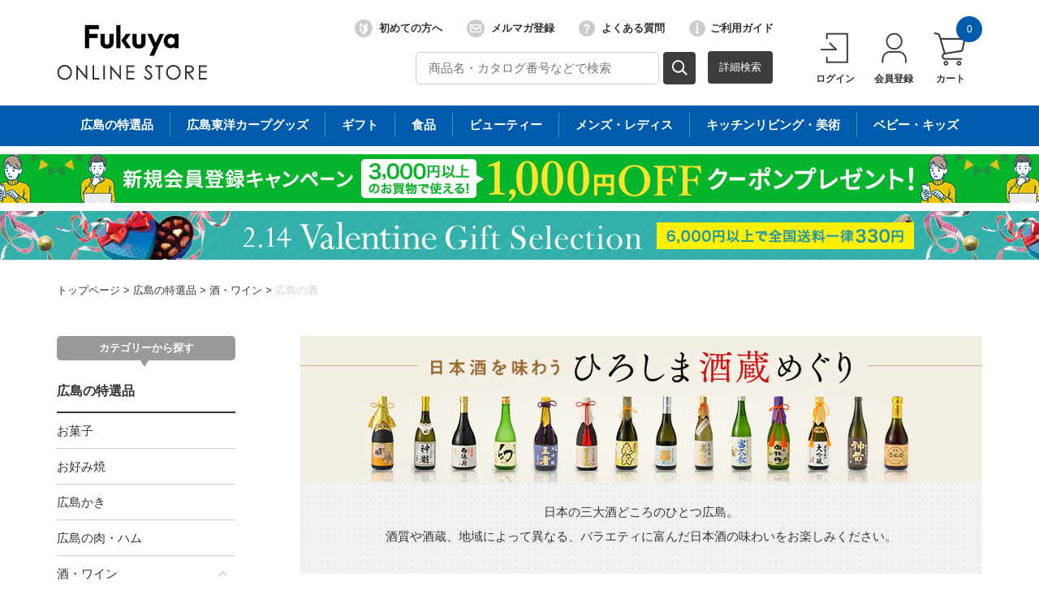

--- FILE ---
content_type: text/html;charset=UTF-8
request_url: https://shop.fukuya-dept.co.jp/goods/list.html?vtype=list&pnum=1&cid=a51&stype=new&asc=false
body_size: 307242
content:
<!DOCTYPE html PUBLIC "-//W3C//DTD XHTML 1.0 Transitional//EN" "http://www.w3.org/TR/xhtml1/DTD/xhtml1-transitional.dtd">
<html xmlns="http://www.w3.org/1999/xhtml" xml:lang="ja" xmlns:og="http://ogp.me/ns#" xmlns:fb="http://www.facebook.com/2008/fbml" lang="ja" xmlns:te="http://www.seasar.org/teeda/extension"><head>
<meta http-equiv="content-type" content="text/html; charset=UTF-8" /><meta http-equiv="content-style-type" content="text/css" /><meta http-equiv="content-script-type" content="text/javascript" /><meta http-equiv="imagetoolbar" content="no" /><meta name="author" content="株式会社福屋 福屋オンラインストア" /><meta name="format-detection" content="telephone=no" /><meta name="viewport" content="target-densitydpi=device-dpi, width=1200, maximum-scale=1.0, user-scalable=yes" /><meta name="robots" content="index,follow" /><meta property="og:url" content="https://shop.fukuya-dept.co.jp/goods/list.html?cid=a51&pnum=1" /><meta property="og:title" content="広島の酒 - 福屋オンラインストア" /><meta property="og:description" content="" /><meta property="og:image" content="https://shop.fukuya-dept.co.jp/ec/shop/images/shop_thumbnail.jpg?releaseVer=2601201642" /><meta property="og:site_name" content="福屋オンラインストア" /><meta property="og:type" content="article" /><meta property="fb:app_id" content="100003860102211" /><link rel="shortcut icon" href="/ec/shop/images/favicon.ico" type="image/ico" baseViewId="/view/front/include/head.html" />
<link rel="stylesheet" href="/ec/shop/common/css/jquery.mCustomScrollbar.min.css?releaseVer=2601201642" media="all" type="text/css" baseViewId="/view/front/include/head.html" />
<link rel="stylesheet" href="/ec/shop/common/css/format.css?releaseVer=2601201642" media="all" type="text/css" baseViewId="/view/front/include/head.html" />
<link rel="stylesheet" href="/ec/shop/common/css/layout.css?releaseVer=2601201642" media="all" type="text/css" baseViewId="/view/front/include/head.html" />
<link rel="stylesheet" href="/ec/shop/common/css/parts.css?releaseVer=2601201642" media="all" type="text/css" baseViewId="/view/front/include/head.html" />
<link rel="stylesheet" href="/ec/shop/common/css/page.css?releaseVer=2601201642" media="all" type="text/css" baseViewId="/view/front/include/head.html" />
<link rel="stylesheet" href="/ec/shop/common/css/guide.css?releaseVer=2601201642" media="all" type="text/css" baseViewId="/view/front/include/head.html" />
<link rel="stylesheet" href="/ec/shop/common/css/freearea.css?releaseVer=2601201642" media="all" type="text/css" baseViewId="/view/front/include/head.html" />
<link rel="stylesheet" href="/ec/shop/common/css/goods_special.css?releaseVer=2601201642" media="all" type="text/css" baseViewId="/view/front/include/head.html" />
<link rel="stylesheet" href="/ec/shop/common/css/jquery.bxslider.css?releaseVer=2601201642" media="all" type="text/css" baseViewId="/view/front/include/head.html" />
<link rel="stylesheet" href="/ec/shop/common/css/dialog.css?releaseVer=2601201642" media="all" type="text/css" baseViewId="/view/front/include/head.html" />
<link rel="stylesheet" href="/ec/shop/../../d_images/css/campaign.css?releaseVer=2601201642" media="all" type="text/css" baseViewId="/view/front/include/head.html" />
 <!-- Google Tag Manager -->
 <script type="text/javascript" language="JavaScript" baseViewId="/view/front/include/head.html" xml:space="preserve">
 var gtmId = 'GTM-M565H7M';
 //<![CDATA[
 (function(w,d,s,l,i){w[l]=w[l]||[];w[l].push({'gtm.start':
 new Date().getTime(),event:'gtm.js'});var f=d.getElementsByTagName(s)[0],
 j=d.createElement(s),dl=l!='dataLayer'?'&l='+l:'';j.async=true;j.src=
 'https://www.googletagmanager.com/gtm.js?id='+i+dl;f.parentNode.insertBefore(j,f);
 })(window,document,'script','dataLayer',gtmId);
 //]]>
 </script>
 <!-- End Google Tag Manager -->
<script type="text/javascript" language="JavaScript" src="/ec/shop/common/js/jquery.js?releaseVer=2601201642" baseViewId="/view/front/include/head.html" xml:space="preserve"></script>
<script type="text/javascript" language="JavaScript" src="/ec/shop/common/js/jquery.easing.js?releaseVer=2601201642" baseViewId="/view/front/include/head.html" xml:space="preserve"></script>
<script type="text/javascript" language="JavaScript" src="/ec/shop/system/js/common.js?releaseVer=2601201642" baseViewId="/view/front/include/head.html" xml:space="preserve"></script>
<script type="text/javascript" language="JavaScript" src="/ec/shop/common/js/kumu.js?releaseVer=2601201642" baseViewId="/view/front/include/head.html" xml:space="preserve"></script>
<script type="text/javascript" language="JavaScript" src="/ec/shop/common/js/event.js?releaseVer=2601201642" baseViewId="/view/front/include/head.html" xml:space="preserve"></script>
<script type="text/javascript" language="JavaScript" src="/ec/shop/common/js/h.event.js?releaseVer=2601201642" baseViewId="/view/front/include/head.html" xml:space="preserve"></script>
<script type="text/javascript" language="JavaScript" src="/ec/shop/common/js/ajax.js?releaseVer=2601201642" baseViewId="/view/front/include/head.html" xml:space="preserve"></script>
<script type="text/javascript" language="JavaScript" src="/ec/shop/system/js/zipsearch.js?releaseVer=2601201642" baseViewId="/view/front/include/head.html" xml:space="preserve"></script>
<script type="text/javascript" language="JavaScript" src="/ec/shop/system/js/smartphone.js?releaseVer=2601201642" baseViewId="/view/front/include/head.html" xml:space="preserve"></script>
<script type="text/javascript" language="JavaScript" src="/ec/shop/system/js/hitmall.js?releaseVer=2601201642" baseViewId="/view/front/include/head.html" xml:space="preserve"></script>
<script type="text/javascript" language="JavaScript" src="/ec/shop/common/js/heightLine.js?releaseVer=2601201642" baseViewId="/view/front/include/head.html" xml:space="preserve"></script>
<script type="text/javascript" language="JavaScript" src="/ec/shop/common/js/jquery.mCustomScrollbar.min.js?releaseVer=2601201642" baseViewId="/view/front/include/head.html" xml:space="preserve"></script>
<script type="text/javascript" language="JavaScript" src="/ec/shop/system/js/eventInfo.js?releaseVer=2601201642" baseViewId="/view/front/include/head.html" xml:space="preserve"></script>
<script type="text/javascript" language="JavaScript" src="/ec/shop/system/js/specialIcon.js?releaseVer=2601201642" baseViewId="/view/front/include/head.html" xml:space="preserve"></script>
<!-- Meta Pixel Code -->
<script type="text/javascript" language="JavaScript" baseViewId="/view/front/include/head.html" xml:space="preserve">
!function(f,b,e,v,n,t,s)
{if(f.fbq)return;n=f.fbq=function(){n.callMethod?
n.callMethod.apply(n,arguments):n.queue.push(arguments)};
if(!f._fbq)f._fbq=n;n.push=n;n.loaded=!0;n.version='2.0';
n.queue=[];t=b.createElement(e);t.async=!0;
t.src=v;s=b.getElementsByTagName(e)[0];
s.parentNode.insertBefore(t,s)}(window, document,'script',
'https://connect.facebook.net/en_US/fbevents.js');
fbq('init', '991012501801712');
fbq('track', 'PageView');
</script>
<noscript><img src="//www.facebook.com/tr?id=991012501801712&amp;ev=PageView&amp;noscript=1" width="1" style="display:none" nocomplement="true" height="1" /></noscript>
<!-- End Meta Pixel Code -->
<link rel="canonical" href="https://shop.fukuya-dept.co.jp/goods/list.html?cid=a51&pnum=1" baseViewId="/view/front/goods/list.html" id="goSSLCanonical" />
<link rel="next" href="/goods/list.html;jsessionid=0B3F35E1A34A8327A66E851BFC21FBEB.fky-a?cid=a51&vtype=list&stype=new&asc=false&pnum=2" baseViewId="/view/front/goods/list.html" id="nextUrl" />
<script type="text/javascript" language="JavaScript" src="/ec/shop/system/js/ranking.js?releaseVer=2601201642" baseViewId="/view/front/goods/list.html" xml:space="preserve"></script><script type="text/javascript" language="JavaScript" baseViewId="/view/front/goods/list.html" xml:space="preserve">
//<![CDATA[
$(function(){
	/* 特定アイコン付き商品の金額赤字表示 */
	activePrice($(".itemGroupThumbs").find(".singleL"), ".retail_price", $("#changeRedInformationIcons"));
	activePrice($(".itemGroupLists").find(".singleL"), ".retail_price", $("#changeRedInformationIcons"));
});
//]]>
</script><title>広島の酒 - 福屋オンラインストア</title></head>
<body id="d_goods">
<a shape="rect" name="top" id="top"></a>



<div id="d_layout">

<input type="hidden" id="changeRedInformationIcons" name="changeRedInformationIcons" value="10000002,10000047,90000000" />


<input type="hidden" id="MIS" name="layoutHeader:MIS" value="" />
<script type="text/javascript" language="JavaScript" src="/ec/shop/system/js/jquery.header.logout.confirm.modal.js?releaseVer=2601201642" baseViewId="/view/front/include/header.html" xml:space="preserve"></script>
<script type="text/javascript" language="JavaScript" src="/ec/shop/system/js/header.js?releaseVer=2601201642" baseViewId="/view/front/include/header.html" xml:space="preserve"></script>
<script type="text/javascript" language="JavaScript" src="/ec/shop/common/js/hogan-3.0.1.js?releaseVer=2601201642" baseViewId="/view/front/include/header.html" xml:space="preserve"></script>
<script type="text/javascript" language="JavaScript" src="/ec/shop/common/js/loadJson2html.js?releaseVer=2601201642" baseViewId="/view/front/include/header.html" xml:space="preserve"></script>

<div id="d_header">
	<div class="wrap">
		<p class="logo"><a id="go-Home-logo" href="/index.html" shape="rect"><img src="/ec/shop/images/header/logo.png?releaseVer=2601201642" alt="贈答品・ギフト・プレゼントの通販" width="185" title="贈答品・ギフト・プレゼントの通販" height="69" /></a></p>
		<div id="d_lookup">
			<form enctype="application/x-www-form-urlencoded" method="post" action="/search/index.html#top_search" class="addheadSelect">
				<!-- 検索内容 検索プルダウン -->
				<!-- <select id="categoryTopItems" name="indexForm:categoryTopItems" nullLabel="select.label.headercategory" />
				<input type="hidden" id="condCidTop" value="" name="indexForm:condCidTop" /> -->
				<!-- 検索プルダウン -->
				<input name="indexForm/view/front/search/index.html" type="hidden" value="indexForm" />
				<input name="indexForm:dummy" style="display:none" type="text" value="" />
				<input name="indexForm:fromView" id="fromView" type="hidden" value="header" />
				<input name="indexForm:orSearch" id="orSearch" type="hidden" value="0" />
				<input maxlength="100" errorStyleClass="errorPart" name="indexForm:keyword" id="search" placeholder="商品名・カタログ番号などで検索" type="text" title="検索キーワード" /><input src="/ec/shop/images/button/lookup.gif?releaseVer=2601201642" onclick="onLinkClick();" alt="検索" name="indexForm:doSearch" id="doGoodsSearch" type="image" class="over" /><div class="search"><a shape="rect" href="/search/index.html">詳細検索</a></div>
				<script type="text/javascript" language="JavaScript" baseViewId="/view/front/include/header.html" xml:space="preserve">
				//<![CDATA[
				$(function(){
					if($("input#search").val()!=""){
						$(this).addClass("nohint");
					}else{
						$($("input#search")).addClass("hint");
					}
					$("input#search").focus(function(){
						/* フォーカスが当たった時、何も入力されていなかったら背景画像を消す */
						if($(this).val()=="") $(this).removeClass("hint").addClass("nohint");
					}).blur(function(){
						/* フォーカスが外れた時、何も入力されていなかったら背景画像を表示 */
						if($(this).val()=="") $(this).removeClass("nohint").addClass("hint");
					});
				});
				//]]>
				</script>
			</form>
		</div>

		<div class="headerInfo">
			<ul><li id="d_gn_beginner"><a id="go-Beginner-h" href="/cp.html?fkey=sp_firsttimeusers" shape="rect"><img src="/ec/shop/images/header/beginner.png?releaseVer=2601201642" alt="" />初めての方へ</a></li><li id="d_gn_mailmagazine"><a id="go-Mailmagazine-h" href="/mailmagazine/index.html" shape="rect"><img src="/ec/shop/images/header/mailmagazine.png?releaseVer=2601201642" alt="" />メルマガ登録</a></li><li id="d_gn_inquiry"><a id="go-Inquiry-h" href="/guide/faq.html" shape="rect"><img src="/ec/shop/images/header/inquiry.png?releaseVer=2601201642" alt="" />よくある質問</a></li><li id="d_gn_guide"><a id="go-Guide-h" href="/guide/index.html" shape="rect"><img src="/ec/shop/images/header/guide.png?releaseVer=2601201642" alt="" />ご利用ガイド</a></li></ul>
		</div>
		<div id="d_gn">
			<form id="header1Form" name="layoutHeader:header1Form" method="post" enctype="application/x-www-form-urlencoded" action="/goods/list.html">
			<ul><input type="submit" id="doLogout-h" name="layoutHeader:header1Form:doLogout-h" style="display:none;" />
					<li id="logIn"><a id="go-Login-h" href="/member/index.html" shape="rect"><img src="/ec/shop/images/header/login.png?releaseVer=2601201642" alt="" /><p>ログイン</p></a><input onclick="openLogoutConfirmModal(); return false;" style="display:none" type="submit" value="ログアウト" /></li>
					<li id="d_member_change"><a id="go-Member-h" href="/member/index.html" shape="rect"><img src="/ec/shop/images/header/member.png?releaseVer=2601201642" alt="" /><p>会員登録</p></a></li>
				</ul>
			
<input type="hidden" name="sessionTime" value="rO0ABXQAEjEzNTc3OTM3Mzc4MDY2NTE2Nw==" />
<input type="hidden" name="layoutHeader:header1Form/view/front/goods/list.html" value="layoutHeader:header1Form" /></form>
		</div>
		<div id="d_quick_cart">
			<a id="go-Cart-h" href="/cart/index.html" shape="rect"><img src="/ec/shop/images/header/cart.png?releaseVer=2601201642" alt="" />
				<p>カート</p><span id="countSum">
			<span class="goodsCountIcon">0</span>
			</span></a>
		</div>
	</div>

	<div id="freeArea2" freeAreaKey="HEAD_BANNER"><div id="wrapheaderCategory">
	<ul>
		<li><a href="/sp.html?fkey=sp_hiro"><p>広島の特選品</p></a></li>
		<li><a href="/goods/list.html?cid=b"><p>広島東洋カープグッズ</p></a></li>
		<li><a href="/sp.html?fkey=sp_gift"><p>ギフト</p></a></li>
		<li><a href="/sp.html?fkey=sp_food"><p>食品</p></a></li>
		<li><a href="/cp.html?fkey=sp_cosm"><p>ビューティー</p></a></li>
		<li><a href="/sp.html?fkey=sp_fasion"><p>メンズ・レディス</p></a></li>
		<li><a href="/sp.html?fkey=sp_home"><p>キッチンリビング・美術</p></a></li>
		<li><a href="/sp.html?fkey=sp_beki"><p>ベビー・キッズ</p></a></li>
	</ul>
</div></div>
	<div id="freeArea1" freeAreaKey="HEAD_INFO"><div class="HEAD_INFO">
	<a href="/sp.html?fkey=sp_newmembercp" class="obi" style="margin: 10px auto 0; background: url(/d_images/banner/2023/obi_kaiincoupon0601.jpg) repeat-x center/1140px 60px;">
		<img class="obi" src="/d_images/banner/2023/obi_kaiincoupon0601.jpg?releaseVer=2601201642" alt="新規会員登録クーポン1000">
	</a>
	<a href="/cp.html?fkey=sp_valentine" class="obi" style="margin: 10px auto 0; background: url(/d_images/banner/2025/obi_valentine2026.jpg) repeat-x center/1140px 60px;">
		<img class="obi" src="/d_images/banner/2025/obi_valentine2026.jpg?releaseVer=2601201642" alt="バレンタイン2026">
	</a>
</div></div>

</div>

	
	<div style="display:none;" id="modal-header-logout-overlay" class="alertWindowContainer">
		<div id="modal-header-logout-content" class="alertWindowContent">
			<h3>ご確認</h3>
			<div class="alertWindowInner">
				<p>ログアウトします。よろしいですか？</p>
				<ul><li><button id="modal-header-logout-close" type="button" class="btn">キャンセル</button></li><li><button id="modal-header-logout" type="button" class="btn blue">OK</button></li></ul>
			</div>
		</div>
	</div>
	

<noscript>
<div class="inputError">当サイトでは javascript を利用しております。javascript の設定を有効にしてください。</div>
</noscript>
<input type="hidden" id="appComplementUrl" name="layoutHeader:appComplementUrl" value="" />
<input type="hidden" id="staticComplementUrl" name="layoutHeader:staticComplementUrl" value="/ec/shop" />
<input type="hidden" id="goodsImagePath" name="layoutHeader:goodsImagePath" value="/g_images" />

			<p id="d_topic_path"><span><a id="goTopPage" href="/index.html" shape="rect">トップページ</a></span> &gt; <span><a id="goCategory-0" href="/goods/list.html?cid=a" class="selectcategory" shape="rect">広島の特選品</a></span> &gt; <span><a id="goCategory-1" href="/goods/list.html?cid=a5" class="selectcategory" shape="rect">酒・ワイン</a></span> &gt; <span><a id="goCategory-2" href="/goods/list.html?cid=a51" class="selectcategory" shape="rect">広島の酒</a></span></p>

	<div id="d_container"><div class="wrap">




<script type="text/javascript" language="JavaScript" src="/ec/shop/system/js/goodsSearch.js?releaseVer=2601201642" baseViewId="/view/front/include/sidemenu.html" xml:space="preserve"></script>
<script type="text/javascript" language="JavaScript" src="/ec/shop/system/js/sidemenuGoodsSearch.js?releaseVer=2601201642" baseViewId="/view/front/include/sidemenu.html" xml:space="preserve"></script>
		<div id="d_side">

		<div class="sideCategoryTtl">カテゴリーから探す</div>
			<div id="d_ln">
				<ul id="sidemenuPageItems">
						<li class="categoryLevel1">
							<a id="goCategory-0" href="/goods/list.html?cid=a" shape="rect">
								
								広島の特選品
							</a>
						</li>
					
						
							<li class="categoryLevel2 parentCategory">
								<input type="hidden" id="selectFlg-1" name="layoutSidemenu:sidemenuPageItems:1:selectFlg" value="false" />
								<input type="hidden" id="categorySeqPath-1" name="layoutSidemenu:sidemenuPageItems:1:categorySeqPath" value="10000000100000011000000210000005" />
								<input type="hidden" id="cid-1" name="layoutSidemenu:sidemenuPageItems:1:cid" value="a3" />
								<span>お菓子</span>
							</li>
						
						
					
						
							<li style="display:none;" class="categoryLevel3 parentCategory">
								<input type="hidden" id="selectFlg-2" name="layoutSidemenu:sidemenuPageItems:2:selectFlg" value="false" />
								<input type="hidden" id="categorySeqPath-2" name="layoutSidemenu:sidemenuPageItems:2:categorySeqPath" value="1000000010000001100000021000000510000006" />
								<input type="hidden" id="cid-2" name="layoutSidemenu:sidemenuPageItems:2:cid" value="a31" />
								<span>もみじ饅頭</span>
							</li>
						
						
					
						
						
							<li style="display:none;" class="categoryLevel4">
								<input type="hidden" id="selectFlg-3" name="layoutSidemenu:sidemenuPageItems:3:selectFlg" value="false" />
								<input type="hidden" id="categorySeqPath-3" name="layoutSidemenu:sidemenuPageItems:3:categorySeqPath" value="100000001000000110000002100000051000000610000007" />
								<a id="goCategory-3" href="/goods/list.html?cid=a311" shape="rect">にしき堂</a>
							</li>
						
					
						
						
							<li style="display:none;" class="categoryLevel4">
								<input type="hidden" id="selectFlg-4" name="layoutSidemenu:sidemenuPageItems:4:selectFlg" value="false" />
								<input type="hidden" id="categorySeqPath-4" name="layoutSidemenu:sidemenuPageItems:4:categorySeqPath" value="100000001000000110000002100000051000000610000008" />
								<a id="goCategory-4" href="/goods/list.html?cid=a312" shape="rect">藤い屋</a>
							</li>
						
					
						
						
							<li style="display:none;" class="categoryLevel4">
								<input type="hidden" id="selectFlg-5" name="layoutSidemenu:sidemenuPageItems:5:selectFlg" value="false" />
								<input type="hidden" id="categorySeqPath-5" name="layoutSidemenu:sidemenuPageItems:5:categorySeqPath" value="100000001000000110000002100000051000000610000009" />
								<a id="goCategory-5" href="/goods/list.html?cid=a313" shape="rect">やまだ屋</a>
							</li>
						
					
						
						
							<li style="display:none;" class="categoryLevel4">
								<input type="hidden" id="selectFlg-6" name="layoutSidemenu:sidemenuPageItems:6:selectFlg" value="false" />
								<input type="hidden" id="categorySeqPath-6" name="layoutSidemenu:sidemenuPageItems:6:categorySeqPath" value="100000001000000110000002100000051000000610000010" />
								<a id="goCategory-6" href="/goods/list.html?cid=a314" shape="rect">高津堂</a>
							</li>
						
					
						
							<li style="display:none;" class="categoryLevel3 parentCategory">
								<input type="hidden" id="selectFlg-7" name="layoutSidemenu:sidemenuPageItems:7:selectFlg" value="false" />
								<input type="hidden" id="categorySeqPath-7" name="layoutSidemenu:sidemenuPageItems:7:categorySeqPath" value="1000000010000001100000021000000510000011" />
								<input type="hidden" id="cid-7" name="layoutSidemenu:sidemenuPageItems:7:cid" value="a32" />
								<span>ひろしま銘菓10選</span>
							</li>
						
						
					
						
						
							<li style="display:none;" class="categoryLevel4">
								<input type="hidden" id="selectFlg-8" name="layoutSidemenu:sidemenuPageItems:8:selectFlg" value="false" />
								<input type="hidden" id="categorySeqPath-8" name="layoutSidemenu:sidemenuPageItems:8:categorySeqPath" value="100000001000000110000002100000051000001110000012" />
								<a id="goCategory-8" href="/goods/list.html?cid=a321" shape="rect">亀屋　川通り餅</a>
							</li>
						
					
						
						
							<li style="display:none;" class="categoryLevel4">
								<input type="hidden" id="selectFlg-9" name="layoutSidemenu:sidemenuPageItems:9:selectFlg" value="false" />
								<input type="hidden" id="categorySeqPath-9" name="layoutSidemenu:sidemenuPageItems:9:categorySeqPath" value="100000001000000110000002100000051000001110000013" />
								<a id="goCategory-9" href="/goods/list.html?cid=a322" shape="rect">くにひろ屋　洋酒ケーキ</a>
							</li>
						
					
						
						
							<li style="display:none;" class="categoryLevel4">
								<input type="hidden" id="selectFlg-10" name="layoutSidemenu:sidemenuPageItems:10:selectFlg" value="false" />
								<input type="hidden" id="categorySeqPath-10" name="layoutSidemenu:sidemenuPageItems:10:categorySeqPath" value="100000001000000110000002100000051000001110000014" />
								<a id="goCategory-10" href="/goods/list.html?cid=a323" shape="rect">和泉光和堂　乳団子</a>
							</li>
						
					
						
						
							<li style="display:none;" class="categoryLevel4">
								<input type="hidden" id="selectFlg-11" name="layoutSidemenu:sidemenuPageItems:11:selectFlg" value="false" />
								<input type="hidden" id="categorySeqPath-11" name="layoutSidemenu:sidemenuPageItems:11:categorySeqPath" value="100000001000000110000002100000051000001110000015" />
								<a id="goCategory-11" href="/goods/list.html?cid=a324" shape="rect">カルビー　かっぱえびせん匠海</a>
							</li>
						
					
						
						
							<li style="display:none;" class="categoryLevel4">
								<input type="hidden" id="selectFlg-12" name="layoutSidemenu:sidemenuPageItems:12:selectFlg" value="false" />
								<input type="hidden" id="categorySeqPath-12" name="layoutSidemenu:sidemenuPageItems:12:categorySeqPath" value="100000001000000110000002100000051000001110000016" />
								<a id="goCategory-12" href="/goods/list.html?cid=a325" shape="rect">西洋菓子 無花果　またきて四角</a>
							</li>
						
					
						
						
							<li style="display:none;" class="categoryLevel4">
								<input type="hidden" id="selectFlg-13" name="layoutSidemenu:sidemenuPageItems:13:selectFlg" value="false" />
								<input type="hidden" id="categorySeqPath-13" name="layoutSidemenu:sidemenuPageItems:13:categorySeqPath" value="100000001000000110000002100000051000001110000680" />
								<a id="goCategory-13" href="/goods/list.html?cid=a326" shape="rect">にしき堂　生もみじ</a>
							</li>
						
					
						
						
							<li style="display:none;" class="categoryLevel4">
								<input type="hidden" id="selectFlg-14" name="layoutSidemenu:sidemenuPageItems:14:selectFlg" value="false" />
								<input type="hidden" id="categorySeqPath-14" name="layoutSidemenu:sidemenuPageItems:14:categorySeqPath" value="100000001000000110000002100000051000001110000681" />
								<a id="goCategory-14" href="/goods/list.html?cid=a327" shape="rect">やまだ屋　桐葉菓</a>
							</li>
						
					
						
						
							<li style="display:none;" class="categoryLevel4">
								<input type="hidden" id="selectFlg-15" name="layoutSidemenu:sidemenuPageItems:15:selectFlg" value="false" />
								<input type="hidden" id="categorySeqPath-15" name="layoutSidemenu:sidemenuPageItems:15:categorySeqPath" value="100000001000000110000002100000051000001110000682" />
								<a id="goCategory-15" href="/goods/list.html?cid=a328" shape="rect">島ごころ　瀬戸田レモンケーキ</a>
							</li>
						
					
						
						
							<li style="display:none;" class="categoryLevel4">
								<input type="hidden" id="selectFlg-16" name="layoutSidemenu:sidemenuPageItems:16:selectFlg" value="false" />
								<input type="hidden" id="categorySeqPath-16" name="layoutSidemenu:sidemenuPageItems:16:categorySeqPath" value="100000001000000110000002100000051000001110000683" />
								<a id="goCategory-16" href="/goods/list.html?cid=a329" shape="rect">天明堂　鳳梨饅頭</a>
							</li>
						
					
						
						
							<li style="display:none;" class="categoryLevel4">
								<input type="hidden" id="selectFlg-17" name="layoutSidemenu:sidemenuPageItems:17:selectFlg" value="false" />
								<input type="hidden" id="categorySeqPath-17" name="layoutSidemenu:sidemenuPageItems:17:categorySeqPath" value="100000001000000110000002100000051000001110000684" />
								<a id="goCategory-17" href="/goods/list.html?cid=a330" shape="rect">巴屋清信　宮島さん</a>
							</li>
						
					
						
							<li style="display:none;" class="categoryLevel3 parentCategory">
								<input type="hidden" id="selectFlg-18" name="layoutSidemenu:sidemenuPageItems:18:selectFlg" value="false" />
								<input type="hidden" id="categorySeqPath-18" name="layoutSidemenu:sidemenuPageItems:18:categorySeqPath" value="1000000010000001100000021000000510001094" />
								<input type="hidden" id="cid-18" name="layoutSidemenu:sidemenuPageItems:18:cid" value="a33" />
								<span>その他 広島のお菓子</span>
							</li>
						
						
					
						
						
							<li style="display:none;" class="categoryLevel4">
								<input type="hidden" id="selectFlg-19" name="layoutSidemenu:sidemenuPageItems:19:selectFlg" value="false" />
								<input type="hidden" id="categorySeqPath-19" name="layoutSidemenu:sidemenuPageItems:19:categorySeqPath" value="100000001000000110000002100000051000109410001095" />
								<a id="goCategory-19" href="/goods/list.html?cid=a331" shape="rect">バイエルン</a>
							</li>
						
					
						
							<li class="categoryLevel2 parentCategory">
								<input type="hidden" id="selectFlg-20" name="layoutSidemenu:sidemenuPageItems:20:selectFlg" value="false" />
								<input type="hidden" id="categorySeqPath-20" name="layoutSidemenu:sidemenuPageItems:20:categorySeqPath" value="10000000100000011000000210000755" />
								<input type="hidden" id="cid-20" name="layoutSidemenu:sidemenuPageItems:20:cid" value="a42" />
								<span>お好み焼</span>
							</li>
						
						
					
						
						
							<li style="display:none;" class="categoryLevel3">
								<input type="hidden" id="selectFlg-21" name="layoutSidemenu:sidemenuPageItems:21:selectFlg" value="false" />
								<input type="hidden" id="categorySeqPath-21" name="layoutSidemenu:sidemenuPageItems:21:categorySeqPath" value="1000000010000001100000021000075510000756" />
								<a id="goCategory-21" href="/goods/list.html?cid=a421" shape="rect">みっちゃん総本店</a>
							</li>
						
					
						
						
							<li style="display:none;" class="categoryLevel3">
								<input type="hidden" id="selectFlg-22" name="layoutSidemenu:sidemenuPageItems:22:selectFlg" value="false" />
								<input type="hidden" id="categorySeqPath-22" name="layoutSidemenu:sidemenuPageItems:22:categorySeqPath" value="1000000010000001100000021000075510000757" />
								<a id="goCategory-22" href="/goods/list.html?cid=a422" shape="rect">五エ門</a>
							</li>
						
					
						
							<li class="categoryLevel2 parentCategory">
								<input type="hidden" id="selectFlg-23" name="layoutSidemenu:sidemenuPageItems:23:selectFlg" value="false" />
								<input type="hidden" id="categorySeqPath-23" name="layoutSidemenu:sidemenuPageItems:23:categorySeqPath" value="10000000100000011000000210000752" />
								<input type="hidden" id="cid-23" name="layoutSidemenu:sidemenuPageItems:23:cid" value="a41" />
								<span>広島かき</span>
							</li>
						
						
					
						
						
							<li style="display:none;" class="categoryLevel3">
								<input type="hidden" id="selectFlg-24" name="layoutSidemenu:sidemenuPageItems:24:selectFlg" value="false" />
								<input type="hidden" id="categorySeqPath-24" name="layoutSidemenu:sidemenuPageItems:24:categorySeqPath" value="1000000010000001100000021000075210000753" />
								<a id="goCategory-24" href="/goods/list.html?cid=a411" shape="rect">広島生かき</a>
							</li>
						
					
						
						
							<li style="display:none;" class="categoryLevel3">
								<input type="hidden" id="selectFlg-25" name="layoutSidemenu:sidemenuPageItems:25:selectFlg" value="false" />
								<input type="hidden" id="categorySeqPath-25" name="layoutSidemenu:sidemenuPageItems:25:categorySeqPath" value="1000000010000001100000021000075210000754" />
								<a id="goCategory-25" href="/goods/list.html?cid=a412" shape="rect">広島かき加工品</a>
							</li>
						
					
						
							<li class="categoryLevel2 parentCategory">
								<input type="hidden" id="selectFlg-26" name="layoutSidemenu:sidemenuPageItems:26:selectFlg" value="false" />
								<input type="hidden" id="categorySeqPath-26" name="layoutSidemenu:sidemenuPageItems:26:categorySeqPath" value="10000000100000011000000210000762" />
								<input type="hidden" id="cid-26" name="layoutSidemenu:sidemenuPageItems:26:cid" value="a44" />
								<span>広島の肉・ハム</span>
							</li>
						
						
					
						
						
							<li style="display:none;" class="categoryLevel3">
								<input type="hidden" id="selectFlg-27" name="layoutSidemenu:sidemenuPageItems:27:selectFlg" value="false" />
								<input type="hidden" id="categorySeqPath-27" name="layoutSidemenu:sidemenuPageItems:27:categorySeqPath" value="1000000010000001100000021000076210000763" />
								<a id="goCategory-27" href="/goods/list.html?cid=a441" shape="rect">広島牛</a>
							</li>
						
					
						
						
							<li style="display:none;" class="categoryLevel3">
								<input type="hidden" id="selectFlg-28" name="layoutSidemenu:sidemenuPageItems:28:selectFlg" value="false" />
								<input type="hidden" id="categorySeqPath-28" name="layoutSidemenu:sidemenuPageItems:28:categorySeqPath" value="1000000010000001100000021000076210000764" />
								<a id="goCategory-28" href="/goods/list.html?cid=a442" shape="rect">せとうちハム</a>
							</li>
						
					
						
						
							<li style="display:none;" class="categoryLevel3">
								<input type="hidden" id="selectFlg-29" name="layoutSidemenu:sidemenuPageItems:29:selectFlg" value="false" />
								<input type="hidden" id="categorySeqPath-29" name="layoutSidemenu:sidemenuPageItems:29:categorySeqPath" value="1000000010000001100000021000076210000765" />
								<a id="goCategory-29" href="/goods/list.html?cid=a443" shape="rect">もりせん</a>
							</li>
						
					
						
						
							<li style="display:none;" class="categoryLevel3">
								<input type="hidden" id="selectFlg-30" name="layoutSidemenu:sidemenuPageItems:30:selectFlg" value="false" />
								<input type="hidden" id="categorySeqPath-30" name="layoutSidemenu:sidemenuPageItems:30:categorySeqPath" value="1000000010000001100000021000076210000766" />
								<a id="goCategory-30" href="/goods/list.html?cid=a444" shape="rect">その他</a>
							</li>
						
					
						
							<li class="categoryLevel2 parentCategory">
								<input type="hidden" id="selectFlg-31" name="layoutSidemenu:sidemenuPageItems:31:selectFlg" value="false" />
								<input type="hidden" id="categorySeqPath-31" name="layoutSidemenu:sidemenuPageItems:31:categorySeqPath" value="10000000100000011000000210000034" />
								<input type="hidden" id="cid-31" name="layoutSidemenu:sidemenuPageItems:31:cid" value="a5" />
								<span>酒・ワイン</span>
							</li>
						
						
					
						
							<li style="display:none;" class="categoryLevel3 parentCategory">
								<input type="hidden" id="selectFlg-32" name="layoutSidemenu:sidemenuPageItems:32:selectFlg" value="true" />
								<input type="hidden" id="categorySeqPath-32" name="layoutSidemenu:sidemenuPageItems:32:categorySeqPath" value="1000000010000001100000021000003410000035" />
								<input type="hidden" id="cid-32" name="layoutSidemenu:sidemenuPageItems:32:cid" value="a51" />
								<span>広島の酒</span>
							</li>
						
						
					
						
						
							<li style="display:none;" class="categoryLevel4">
								<input type="hidden" id="selectFlg-33" name="layoutSidemenu:sidemenuPageItems:33:selectFlg" value="false" />
								<input type="hidden" id="categorySeqPath-33" name="layoutSidemenu:sidemenuPageItems:33:categorySeqPath" value="100000001000000110000002100000341000003510000036" />
								<a id="goCategory-33" href="/goods/list.html?cid=a511" shape="rect">賀茂鶴酒造</a>
							</li>
						
					
						
						
							<li style="display:none;" class="categoryLevel4">
								<input type="hidden" id="selectFlg-34" name="layoutSidemenu:sidemenuPageItems:34:selectFlg" value="false" />
								<input type="hidden" id="categorySeqPath-34" name="layoutSidemenu:sidemenuPageItems:34:categorySeqPath" value="100000001000000110000002100000341000003510000037" />
								<a id="goCategory-34" href="/goods/list.html?cid=a512" shape="rect">相原酒造</a>
							</li>
						
					
						
						
							<li style="display:none;" class="categoryLevel4">
								<input type="hidden" id="selectFlg-35" name="layoutSidemenu:sidemenuPageItems:35:selectFlg" value="false" />
								<input type="hidden" id="categorySeqPath-35" name="layoutSidemenu:sidemenuPageItems:35:categorySeqPath" value="100000001000000110000002100000341000003510000038" />
								<a id="goCategory-35" href="/goods/list.html?cid=a513" shape="rect">亀齢酒造</a>
							</li>
						
					
						
						
							<li style="display:none;" class="categoryLevel4">
								<input type="hidden" id="selectFlg-36" name="layoutSidemenu:sidemenuPageItems:36:selectFlg" value="false" />
								<input type="hidden" id="categorySeqPath-36" name="layoutSidemenu:sidemenuPageItems:36:categorySeqPath" value="100000001000000110000002100000341000003510000039" />
								<a id="goCategory-36" href="/goods/list.html?cid=a514" shape="rect">今田酒造</a>
							</li>
						
					
						
						
							<li style="display:none;" class="categoryLevel4">
								<input type="hidden" id="selectFlg-37" name="layoutSidemenu:sidemenuPageItems:37:selectFlg" value="false" />
								<input type="hidden" id="categorySeqPath-37" name="layoutSidemenu:sidemenuPageItems:37:categorySeqPath" value="100000001000000110000002100000341000003510000040" />
								<a id="goCategory-37" href="/goods/list.html?cid=a515" shape="rect">山岡酒造</a>
							</li>
						
					
						
						
							<li style="display:none;" class="categoryLevel4">
								<input type="hidden" id="selectFlg-38" name="layoutSidemenu:sidemenuPageItems:38:selectFlg" value="false" />
								<input type="hidden" id="categorySeqPath-38" name="layoutSidemenu:sidemenuPageItems:38:categorySeqPath" value="100000001000000110000002100000341000003510000041" />
								<a id="goCategory-38" href="/goods/list.html?cid=a516" shape="rect">酔心山根本店</a>
							</li>
						
					
						
						
							<li style="display:none;" class="categoryLevel4">
								<input type="hidden" id="selectFlg-39" name="layoutSidemenu:sidemenuPageItems:39:selectFlg" value="false" />
								<input type="hidden" id="categorySeqPath-39" name="layoutSidemenu:sidemenuPageItems:39:categorySeqPath" value="100000001000000110000002100000341000003510000042" />
								<a id="goCategory-39" href="/goods/list.html?cid=a517" shape="rect">盛川酒造</a>
							</li>
						
					
						
						
							<li style="display:none;" class="categoryLevel4">
								<input type="hidden" id="selectFlg-40" name="layoutSidemenu:sidemenuPageItems:40:selectFlg" value="false" />
								<input type="hidden" id="categorySeqPath-40" name="layoutSidemenu:sidemenuPageItems:40:categorySeqPath" value="100000001000000110000002100000341000003510000043" />
								<a id="goCategory-40" href="/goods/list.html?cid=a518" shape="rect">賀茂泉酒造</a>
							</li>
						
					
						
						
							<li style="display:none;" class="categoryLevel4">
								<input type="hidden" id="selectFlg-41" name="layoutSidemenu:sidemenuPageItems:41:selectFlg" value="false" />
								<input type="hidden" id="categorySeqPath-41" name="layoutSidemenu:sidemenuPageItems:41:categorySeqPath" value="100000001000000110000002100000341000003510000044" />
								<a id="goCategory-41" href="/goods/list.html?cid=a519" shape="rect">中尾醸造</a>
							</li>
						
					
						
						
							<li style="display:none;" class="categoryLevel4">
								<input type="hidden" id="selectFlg-42" name="layoutSidemenu:sidemenuPageItems:42:selectFlg" value="false" />
								<input type="hidden" id="categorySeqPath-42" name="layoutSidemenu:sidemenuPageItems:42:categorySeqPath" value="100000001000000110000002100000341000003510000045" />
								<a id="goCategory-42" href="/goods/list.html?cid=a520" shape="rect">三輪酒造</a>
							</li>
						
					
						
						
							<li style="display:none;" class="categoryLevel4">
								<input type="hidden" id="selectFlg-43" name="layoutSidemenu:sidemenuPageItems:43:selectFlg" value="false" />
								<input type="hidden" id="categorySeqPath-43" name="layoutSidemenu:sidemenuPageItems:43:categorySeqPath" value="100000001000000110000002100000341000003510000046" />
								<a id="goCategory-43" href="/goods/list.html?cid=a521" shape="rect">白牡丹</a>
							</li>
						
					
						
						
							<li style="display:none;" class="categoryLevel4">
								<input type="hidden" id="selectFlg-44" name="layoutSidemenu:sidemenuPageItems:44:selectFlg" value="false" />
								<input type="hidden" id="categorySeqPath-44" name="layoutSidemenu:sidemenuPageItems:44:categorySeqPath" value="100000001000000110000002100000341000003510000047" />
								<a id="goCategory-44" href="/goods/list.html?cid=a522" shape="rect">千福三宅本店</a>
							</li>
						
					
						
						
							<li style="display:none;" class="categoryLevel4">
								<input type="hidden" id="selectFlg-45" name="layoutSidemenu:sidemenuPageItems:45:selectFlg" value="false" />
								<input type="hidden" id="categorySeqPath-45" name="layoutSidemenu:sidemenuPageItems:45:categorySeqPath" value="100000001000000110000002100000341000003510000048" />
								<a id="goCategory-45" href="/goods/list.html?cid=a523" shape="rect">榎酒造</a>
							</li>
						
					
						
						
							<li style="display:none;" class="categoryLevel4">
								<input type="hidden" id="selectFlg-46" name="layoutSidemenu:sidemenuPageItems:46:selectFlg" value="false" />
								<input type="hidden" id="categorySeqPath-46" name="layoutSidemenu:sidemenuPageItems:46:categorySeqPath" value="100000001000000110000002100000341000003510000049" />
								<a id="goCategory-46" href="/goods/list.html?cid=a524" shape="rect">西條鶴醸造</a>
							</li>
						
					
						
							<li style="display:none;" class="categoryLevel3 parentCategory">
								<input type="hidden" id="selectFlg-47" name="layoutSidemenu:sidemenuPageItems:47:selectFlg" value="false" />
								<input type="hidden" id="categorySeqPath-47" name="layoutSidemenu:sidemenuPageItems:47:categorySeqPath" value="1000000010000001100000021000003410000726" />
								<input type="hidden" id="cid-47" name="layoutSidemenu:sidemenuPageItems:47:cid" value="a54" />
								<span>酒質から探す</span>
							</li>
						
						
					
						
						
							<li style="display:none;" class="categoryLevel4">
								<input type="hidden" id="selectFlg-48" name="layoutSidemenu:sidemenuPageItems:48:selectFlg" value="false" />
								<input type="hidden" id="categorySeqPath-48" name="layoutSidemenu:sidemenuPageItems:48:categorySeqPath" value="100000001000000110000002100000341000072610000727" />
								<a id="goCategory-48" href="/goods/list.html?cid=a541" shape="rect">大吟醸酒</a>
							</li>
						
					
						
						
							<li style="display:none;" class="categoryLevel4">
								<input type="hidden" id="selectFlg-49" name="layoutSidemenu:sidemenuPageItems:49:selectFlg" value="false" />
								<input type="hidden" id="categorySeqPath-49" name="layoutSidemenu:sidemenuPageItems:49:categorySeqPath" value="100000001000000110000002100000341000072610000728" />
								<a id="goCategory-49" href="/goods/list.html?cid=a542" shape="rect">吟醸酒</a>
							</li>
						
					
						
						
							<li style="display:none;" class="categoryLevel4">
								<input type="hidden" id="selectFlg-50" name="layoutSidemenu:sidemenuPageItems:50:selectFlg" value="false" />
								<input type="hidden" id="categorySeqPath-50" name="layoutSidemenu:sidemenuPageItems:50:categorySeqPath" value="100000001000000110000002100000341000072610000729" />
								<a id="goCategory-50" href="/goods/list.html?cid=a543" shape="rect">純米大吟醸</a>
							</li>
						
					
						
						
							<li style="display:none;" class="categoryLevel4">
								<input type="hidden" id="selectFlg-51" name="layoutSidemenu:sidemenuPageItems:51:selectFlg" value="false" />
								<input type="hidden" id="categorySeqPath-51" name="layoutSidemenu:sidemenuPageItems:51:categorySeqPath" value="100000001000000110000002100000341000072610000730" />
								<a id="goCategory-51" href="/goods/list.html?cid=a544" shape="rect">純米吟醸酒</a>
							</li>
						
					
						
						
							<li style="display:none;" class="categoryLevel4">
								<input type="hidden" id="selectFlg-52" name="layoutSidemenu:sidemenuPageItems:52:selectFlg" value="false" />
								<input type="hidden" id="categorySeqPath-52" name="layoutSidemenu:sidemenuPageItems:52:categorySeqPath" value="100000001000000110000002100000341000072610000731" />
								<a id="goCategory-52" href="/goods/list.html?cid=a545" shape="rect">純米酒</a>
							</li>
						
					
						
						
							<li style="display:none;" class="categoryLevel4">
								<input type="hidden" id="selectFlg-53" name="layoutSidemenu:sidemenuPageItems:53:selectFlg" value="false" />
								<input type="hidden" id="categorySeqPath-53" name="layoutSidemenu:sidemenuPageItems:53:categorySeqPath" value="100000001000000110000002100000341000072610000732" />
								<a id="goCategory-53" href="/goods/list.html?cid=a546" shape="rect">本醸造酒</a>
							</li>
						
					
						
						
							<li style="display:none;" class="categoryLevel4">
								<input type="hidden" id="selectFlg-54" name="layoutSidemenu:sidemenuPageItems:54:selectFlg" value="false" />
								<input type="hidden" id="categorySeqPath-54" name="layoutSidemenu:sidemenuPageItems:54:categorySeqPath" value="100000001000000110000002100000341000072610000733" />
								<a id="goCategory-54" href="/goods/list.html?cid=a547" shape="rect">その他のお酒</a>
							</li>
						
					
						
							<li style="display:none;" class="categoryLevel3 parentCategory">
								<input type="hidden" id="selectFlg-55" name="layoutSidemenu:sidemenuPageItems:55:selectFlg" value="false" />
								<input type="hidden" id="categorySeqPath-55" name="layoutSidemenu:sidemenuPageItems:55:categorySeqPath" value="1000000010000001100000021000003410000734" />
								<input type="hidden" id="cid-55" name="layoutSidemenu:sidemenuPageItems:55:cid" value="a55" />
								<span>地域から探す</span>
							</li>
						
						
					
						
						
							<li style="display:none;" class="categoryLevel4">
								<input type="hidden" id="selectFlg-56" name="layoutSidemenu:sidemenuPageItems:56:selectFlg" value="false" />
								<input type="hidden" id="categorySeqPath-56" name="layoutSidemenu:sidemenuPageItems:56:categorySeqPath" value="100000001000000110000002100000341000073410000735" />
								<a id="goCategory-56" href="/goods/list.html?cid=a551" shape="rect">西条地区</a>
							</li>
						
					
						
						
							<li style="display:none;" class="categoryLevel4">
								<input type="hidden" id="selectFlg-57" name="layoutSidemenu:sidemenuPageItems:57:selectFlg" value="false" />
								<input type="hidden" id="categorySeqPath-57" name="layoutSidemenu:sidemenuPageItems:57:categorySeqPath" value="100000001000000110000002100000341000073410000736" />
								<a id="goCategory-57" href="/goods/list.html?cid=a552" shape="rect">呉地区</a>
							</li>
						
					
						
						
							<li style="display:none;" class="categoryLevel4">
								<input type="hidden" id="selectFlg-58" name="layoutSidemenu:sidemenuPageItems:58:selectFlg" value="false" />
								<input type="hidden" id="categorySeqPath-58" name="layoutSidemenu:sidemenuPageItems:58:categorySeqPath" value="100000001000000110000002100000341000073410000737" />
								<a id="goCategory-58" href="/goods/list.html?cid=a553" shape="rect">竹原・三原・尾道地区</a>
							</li>
						
					
						
						
							<li style="display:none;" class="categoryLevel4">
								<input type="hidden" id="selectFlg-59" name="layoutSidemenu:sidemenuPageItems:59:selectFlg" value="false" />
								<input type="hidden" id="categorySeqPath-59" name="layoutSidemenu:sidemenuPageItems:59:categorySeqPath" value="100000001000000110000002100000341000073410000738" />
								<a id="goCategory-59" href="/goods/list.html?cid=a554" shape="rect">福山・府中地区</a>
							</li>
						
					
						
						
							<li style="display:none;" class="categoryLevel4">
								<input type="hidden" id="selectFlg-60" name="layoutSidemenu:sidemenuPageItems:60:selectFlg" value="false" />
								<input type="hidden" id="categorySeqPath-60" name="layoutSidemenu:sidemenuPageItems:60:categorySeqPath" value="100000001000000110000002100000341000073410000744" />
								<a id="goCategory-60" href="/goods/list.html?cid=a555" shape="rect">三次・庄原地区</a>
							</li>
						
					
						
						
							<li style="display:none;" class="categoryLevel4">
								<input type="hidden" id="selectFlg-61" name="layoutSidemenu:sidemenuPageItems:61:selectFlg" value="false" />
								<input type="hidden" id="categorySeqPath-61" name="layoutSidemenu:sidemenuPageItems:61:categorySeqPath" value="100000001000000110000002100000341000073410000745" />
								<a id="goCategory-61" href="/goods/list.html?cid=a556" shape="rect">広島・廿日市・海田地区</a>
							</li>
						
					
						
							<li style="display:none;" class="categoryLevel3 parentCategory">
								<input type="hidden" id="selectFlg-62" name="layoutSidemenu:sidemenuPageItems:62:selectFlg" value="false" />
								<input type="hidden" id="categorySeqPath-62" name="layoutSidemenu:sidemenuPageItems:62:categorySeqPath" value="1000000010000001100000021000003410000739" />
								<input type="hidden" id="cid-62" name="layoutSidemenu:sidemenuPageItems:62:cid" value="a56" />
								<span>予算から探す</span>
							</li>
						
						
					
						
						
							<li style="display:none;" class="categoryLevel4">
								<input type="hidden" id="selectFlg-63" name="layoutSidemenu:sidemenuPageItems:63:selectFlg" value="false" />
								<input type="hidden" id="categorySeqPath-63" name="layoutSidemenu:sidemenuPageItems:63:categorySeqPath" value="100000001000000110000002100000341000073910000740" />
								<a id="goCategory-63" href="/goods/list.html?cid=a561" shape="rect">～3,300円</a>
							</li>
						
					
						
						
							<li style="display:none;" class="categoryLevel4">
								<input type="hidden" id="selectFlg-64" name="layoutSidemenu:sidemenuPageItems:64:selectFlg" value="false" />
								<input type="hidden" id="categorySeqPath-64" name="layoutSidemenu:sidemenuPageItems:64:categorySeqPath" value="100000001000000110000002100000341000073910000741" />
								<a id="goCategory-64" href="/goods/list.html?cid=a562" shape="rect">3,301円～5,500円</a>
							</li>
						
					
						
						
							<li style="display:none;" class="categoryLevel4">
								<input type="hidden" id="selectFlg-65" name="layoutSidemenu:sidemenuPageItems:65:selectFlg" value="false" />
								<input type="hidden" id="categorySeqPath-65" name="layoutSidemenu:sidemenuPageItems:65:categorySeqPath" value="100000001000000110000002100000341000073910000742" />
								<a id="goCategory-65" href="/goods/list.html?cid=a563" shape="rect">5,501円～7,700円</a>
							</li>
						
					
						
						
							<li style="display:none;" class="categoryLevel4">
								<input type="hidden" id="selectFlg-66" name="layoutSidemenu:sidemenuPageItems:66:selectFlg" value="false" />
								<input type="hidden" id="categorySeqPath-66" name="layoutSidemenu:sidemenuPageItems:66:categorySeqPath" value="100000001000000110000002100000341000073910000743" />
								<a id="goCategory-66" href="/goods/list.html?cid=a564" shape="rect">7,701円～</a>
							</li>
						
					
						
						
							<li style="display:none;" class="categoryLevel3">
								<input type="hidden" id="selectFlg-67" name="layoutSidemenu:sidemenuPageItems:67:selectFlg" value="false" />
								<input type="hidden" id="categorySeqPath-67" name="layoutSidemenu:sidemenuPageItems:67:categorySeqPath" value="1000000010000001100000021000003410000050" />
								<a id="goCategory-67" href="/goods/list.html?cid=a52" shape="rect">焼酎</a>
							</li>
						
					
						
						
							<li style="display:none;" class="categoryLevel3">
								<input type="hidden" id="selectFlg-68" name="layoutSidemenu:sidemenuPageItems:68:selectFlg" value="false" />
								<input type="hidden" id="categorySeqPath-68" name="layoutSidemenu:sidemenuPageItems:68:categorySeqPath" value="1000000010000001100000021000003410000051" />
								<a id="goCategory-68" href="/goods/list.html?cid=a53" shape="rect">ワイン</a>
							</li>
						
					
						
							<li class="categoryLevel2 parentCategory">
								<input type="hidden" id="selectFlg-69" name="layoutSidemenu:sidemenuPageItems:69:selectFlg" value="false" />
								<input type="hidden" id="categorySeqPath-69" name="layoutSidemenu:sidemenuPageItems:69:categorySeqPath" value="10000000100000011000000210000758" />
								<input type="hidden" id="cid-69" name="layoutSidemenu:sidemenuPageItems:69:cid" value="a43" />
								<span>のり</span>
							</li>
						
						
					
						
						
							<li style="display:none;" class="categoryLevel3">
								<input type="hidden" id="selectFlg-70" name="layoutSidemenu:sidemenuPageItems:70:selectFlg" value="false" />
								<input type="hidden" id="categorySeqPath-70" name="layoutSidemenu:sidemenuPageItems:70:categorySeqPath" value="1000000010000001100000021000075810000759" />
								<a id="goCategory-70" href="/goods/list.html?cid=a431" shape="rect">広島海苔</a>
							</li>
						
					
						
						
							<li style="display:none;" class="categoryLevel3">
								<input type="hidden" id="selectFlg-71" name="layoutSidemenu:sidemenuPageItems:71:selectFlg" value="false" />
								<input type="hidden" id="categorySeqPath-71" name="layoutSidemenu:sidemenuPageItems:71:categorySeqPath" value="1000000010000001100000021000075810000760" />
								<a id="goCategory-71" href="/goods/list.html?cid=a432" shape="rect">三國屋</a>
							</li>
						
					
						
						
							<li style="display:none;" class="categoryLevel3">
								<input type="hidden" id="selectFlg-72" name="layoutSidemenu:sidemenuPageItems:72:selectFlg" value="false" />
								<input type="hidden" id="categorySeqPath-72" name="layoutSidemenu:sidemenuPageItems:72:categorySeqPath" value="1000000010000001100000021000075810000761" />
								<a id="goCategory-72" href="/goods/list.html?cid=a433" shape="rect">やま磯</a>
							</li>
						
					
						
						
							<li class="categoryLevel2">
								<input type="hidden" id="selectFlg-73" name="layoutSidemenu:sidemenuPageItems:73:selectFlg" value="false" />
								<input type="hidden" id="categorySeqPath-73" name="layoutSidemenu:sidemenuPageItems:73:categorySeqPath" value="10000000100000011000000210000769" />
								<a id="goCategory-73" href="/goods/list.html?cid=a47" shape="rect">ちりめん</a>
							</li>
						
					
						
						
							<li class="categoryLevel2">
								<input type="hidden" id="selectFlg-74" name="layoutSidemenu:sidemenuPageItems:74:selectFlg" value="false" />
								<input type="hidden" id="categorySeqPath-74" name="layoutSidemenu:sidemenuPageItems:74:categorySeqPath" value="10000000100000011000000210000770" />
								<a id="goCategory-74" href="/goods/list.html?cid=a48" shape="rect">レモン</a>
							</li>
						
					
						
						
							<li class="categoryLevel2">
								<input type="hidden" id="selectFlg-75" name="layoutSidemenu:sidemenuPageItems:75:selectFlg" value="false" />
								<input type="hidden" id="categorySeqPath-75" name="layoutSidemenu:sidemenuPageItems:75:categorySeqPath" value="10000000100000011000000210000767" />
								<a id="goCategory-75" href="/goods/list.html?cid=a45" shape="rect">広島菜</a>
							</li>
						
					
						
						
							<li class="categoryLevel2">
								<input type="hidden" id="selectFlg-76" name="layoutSidemenu:sidemenuPageItems:76:selectFlg" value="false" />
								<input type="hidden" id="categorySeqPath-76" name="layoutSidemenu:sidemenuPageItems:76:categorySeqPath" value="10000000100000011000000210000768" />
								<a id="goCategory-76" href="/goods/list.html?cid=a46" shape="rect">米</a>
							</li>
						
					
						
							<li class="categoryLevel2 parentCategory">
								<input type="hidden" id="selectFlg-77" name="layoutSidemenu:sidemenuPageItems:77:selectFlg" value="false" />
								<input type="hidden" id="categorySeqPath-77" name="layoutSidemenu:sidemenuPageItems:77:categorySeqPath" value="10000000100000011000000210000054" />
								<input type="hidden" id="cid-77" name="layoutSidemenu:sidemenuPageItems:77:cid" value="a8" />
								<span>熊野筆・工芸品</span>
							</li>
						
						
					
						
						
							<li style="display:none;" class="categoryLevel3">
								<input type="hidden" id="selectFlg-78" name="layoutSidemenu:sidemenuPageItems:78:selectFlg" value="false" />
								<input type="hidden" id="categorySeqPath-78" name="layoutSidemenu:sidemenuPageItems:78:categorySeqPath" value="1000000010000001100000021000005410000055" />
								<a id="goCategory-78" href="/goods/list.html?cid=a81" shape="rect">熊野筆</a>
							</li>
						
					
						
						
							<li style="display:none;" class="categoryLevel3">
								<input type="hidden" id="selectFlg-79" name="layoutSidemenu:sidemenuPageItems:79:selectFlg" value="false" />
								<input type="hidden" id="categorySeqPath-79" name="layoutSidemenu:sidemenuPageItems:79:categorySeqPath" value="1000000010000001100000021000005410000056" />
								<a id="goCategory-79" href="/goods/list.html?cid=a82" shape="rect">ワタオカやすり</a>
							</li>
						
					
						
						
							<li style="display:none;" class="categoryLevel3">
								<input type="hidden" id="selectFlg-80" name="layoutSidemenu:sidemenuPageItems:80:selectFlg" value="false" />
								<input type="hidden" id="categorySeqPath-80" name="layoutSidemenu:sidemenuPageItems:80:categorySeqPath" value="1000000010000001100000021000005410000058" />
								<a id="goCategory-80" href="/goods/list.html?cid=a84" shape="rect">宮島お砂焼</a>
							</li>
						
					
						
						
							<li class="categoryLevel2">
								<input type="hidden" id="selectFlg-81" name="layoutSidemenu:sidemenuPageItems:81:selectFlg" value="false" />
								<input type="hidden" id="categorySeqPath-81" name="layoutSidemenu:sidemenuPageItems:81:categorySeqPath" value="10000000100000011000000210000771" />
								<a id="goCategory-81" href="/goods/list.html?cid=a49" shape="rect">その他</a>
							</li>
						
					
						
						
							<li class="categoryLevel2">
								<input type="hidden" id="selectFlg-82" name="layoutSidemenu:sidemenuPageItems:82:selectFlg" value="false" />
								<input type="hidden" id="categorySeqPath-82" name="layoutSidemenu:sidemenuPageItems:82:categorySeqPath" value="10000000100000011000000210000689" />
								<a id="goCategory-82" href="/goods/list.html?cid=lalaiimono" shape="rect">ララいいもの広島</a>
							</li>
						
					
						
						
							<li class="categoryLevel2">
								<input type="hidden" id="selectFlg-83" name="layoutSidemenu:sidemenuPageItems:83:selectFlg" value="false" />
								<input type="hidden" id="categorySeqPath-83" name="layoutSidemenu:sidemenuPageItems:83:categorySeqPath" value="10000000100000011000000210000419" />
								<a id="goCategory-83" href="/goods/list.html?cid=a12" shape="rect">広島かき＆ふるさとの味</a>
							</li>
						
					
						
						
							<li class="categoryLevel2">
								<input type="hidden" id="selectFlg-84" name="layoutSidemenu:sidemenuPageItems:84:selectFlg" value="false" />
								<input type="hidden" id="categorySeqPath-84" name="layoutSidemenu:sidemenuPageItems:84:categorySeqPath" value="10000000100000011000000210000417" />
								<a id="goCategory-84" href="/goods/list.html?cid=a10" shape="rect">瀬戸内ひろしま宝箱</a>
							</li>
						
					
						
							<li class="categoryLevel2 parentCategory">
								<input type="hidden" id="selectFlg-85" name="layoutSidemenu:sidemenuPageItems:85:selectFlg" value="false" />
								<input type="hidden" id="categorySeqPath-85" name="layoutSidemenu:sidemenuPageItems:85:categorySeqPath" value="10000000100000011000000210000418" />
								<input type="hidden" id="cid-85" name="layoutSidemenu:sidemenuPageItems:85:cid" value="a11" />
								<span>広島おすすめセレクション</span>
							</li>
						
						
					
						
						
							<li style="display:none;" class="categoryLevel3">
								<input type="hidden" id="selectFlg-86" name="layoutSidemenu:sidemenuPageItems:86:selectFlg" value="false" />
								<input type="hidden" id="categorySeqPath-86" name="layoutSidemenu:sidemenuPageItems:86:categorySeqPath" value="1000000010000001100000021000041810000484" />
								<a id="goCategory-86" href="/goods/list.html?cid=a111" shape="rect">スイーツ・ドリンク</a>
							</li>
						
					
						
						
							<li style="display:none;" class="categoryLevel3">
								<input type="hidden" id="selectFlg-87" name="layoutSidemenu:sidemenuPageItems:87:selectFlg" value="false" />
								<input type="hidden" id="categorySeqPath-87" name="layoutSidemenu:sidemenuPageItems:87:categorySeqPath" value="1000000010000001100000021000041810000485" />
								<a id="goCategory-87" href="/goods/list.html?cid=a112" shape="rect">ドリンク</a>
							</li>
						
					
						
						
							<li style="display:none;" class="categoryLevel3">
								<input type="hidden" id="selectFlg-88" name="layoutSidemenu:sidemenuPageItems:88:selectFlg" value="false" />
								<input type="hidden" id="categorySeqPath-88" name="layoutSidemenu:sidemenuPageItems:88:categorySeqPath" value="1000000010000001100000021000041810000486" />
								<a id="goCategory-88" href="/goods/list.html?cid=a113" shape="rect">練り物</a>
							</li>
						
					
						
						
							<li style="display:none;" class="categoryLevel3">
								<input type="hidden" id="selectFlg-89" name="layoutSidemenu:sidemenuPageItems:89:selectFlg" value="false" />
								<input type="hidden" id="categorySeqPath-89" name="layoutSidemenu:sidemenuPageItems:89:categorySeqPath" value="1000000010000001100000021000041810000487" />
								<a id="goCategory-89" href="/goods/list.html?cid=a114" shape="rect">広島かき・海産物</a>
							</li>
						
					
						
						
							<li style="display:none;" class="categoryLevel3">
								<input type="hidden" id="selectFlg-90" name="layoutSidemenu:sidemenuPageItems:90:selectFlg" value="false" />
								<input type="hidden" id="categorySeqPath-90" name="layoutSidemenu:sidemenuPageItems:90:categorySeqPath" value="1000000010000001100000021000041810000488" />
								<a id="goCategory-90" href="/goods/list.html?cid=a115" shape="rect">肉・ハム</a>
							</li>
						
					
						
						
							<li style="display:none;" class="categoryLevel3">
								<input type="hidden" id="selectFlg-91" name="layoutSidemenu:sidemenuPageItems:91:selectFlg" value="false" />
								<input type="hidden" id="categorySeqPath-91" name="layoutSidemenu:sidemenuPageItems:91:categorySeqPath" value="1000000010000001100000021000041810000489" />
								<a id="goCategory-91" href="/goods/list.html?cid=a116" shape="rect">ジャム・はちみつ</a>
							</li>
						
					
						
						
							<li style="display:none;" class="categoryLevel3">
								<input type="hidden" id="selectFlg-92" name="layoutSidemenu:sidemenuPageItems:92:selectFlg" value="false" />
								<input type="hidden" id="categorySeqPath-92" name="layoutSidemenu:sidemenuPageItems:92:categorySeqPath" value="1000000010000001100000021000041810000490" />
								<a id="goCategory-92" href="/goods/list.html?cid=a117" shape="rect">お好み焼</a>
							</li>
						
					
						
						
							<li style="display:none;" class="categoryLevel3">
								<input type="hidden" id="selectFlg-93" name="layoutSidemenu:sidemenuPageItems:93:selectFlg" value="false" />
								<input type="hidden" id="categorySeqPath-93" name="layoutSidemenu:sidemenuPageItems:93:categorySeqPath" value="1000000010000001100000021000041810000491" />
								<a id="goCategory-93" href="/goods/list.html?cid=a118" shape="rect">お惣菜・その他</a>
							</li>
						
					
						
						
							<li class="categoryLevel2">
								<input type="hidden" id="selectFlg-94" name="layoutSidemenu:sidemenuPageItems:94:selectFlg" value="false" />
								<input type="hidden" id="categorySeqPath-94" name="layoutSidemenu:sidemenuPageItems:94:categorySeqPath" value="10000000100000011000000210000580" />
								<a id="goCategory-94" href="/goods/list.html?cid=a14" shape="rect">ふるさとの味</a>
							</li>
						
					
						
						
							<li class="categoryLevel2">
								<input type="hidden" id="selectFlg-95" name="layoutSidemenu:sidemenuPageItems:95:selectFlg" value="false" />
								<input type="hidden" id="categorySeqPath-95" name="layoutSidemenu:sidemenuPageItems:95:categorySeqPath" value="10000000100000011000000210000052" />
								<a id="goCategory-95" href="/goods/list.html?cid=a6" shape="rect">フルーツ</a>
							</li>
						
					
						
						
							<li class="categoryLevel2">
								<input type="hidden" id="selectFlg-96" name="layoutSidemenu:sidemenuPageItems:96:selectFlg" value="false" />
								<input type="hidden" id="categorySeqPath-96" name="layoutSidemenu:sidemenuPageItems:96:categorySeqPath" value="10000000100000011000000210000003" />
								<a id="goCategory-96" href="/goods/list.html?cid=a1" shape="rect">ザ・広島ブランドギフト</a>
							</li>
						
					
						
						
							<li class="categoryLevel2">
								<input type="hidden" id="selectFlg-97" name="layoutSidemenu:sidemenuPageItems:97:selectFlg" value="false" />
								<input type="hidden" id="categorySeqPath-97" name="layoutSidemenu:sidemenuPageItems:97:categorySeqPath" value="10000000100000011000000210000004" />
								<a id="goCategory-97" href="/goods/list.html?cid=a2" shape="rect">広島のおすすめ品　福屋おすすめセレクト</a>
							</li>
						
					
						
							<li class="categoryLevel2 parentCategory">
								<input type="hidden" id="selectFlg-98" name="layoutSidemenu:sidemenuPageItems:98:selectFlg" value="false" />
								<input type="hidden" id="categorySeqPath-98" name="layoutSidemenu:sidemenuPageItems:98:categorySeqPath" value="10000000100000011000000210000717" />
								<input type="hidden" id="cid-98" name="layoutSidemenu:sidemenuPageItems:98:cid" value="a15" />
								<span>価格から選ぶ</span>
							</li>
						
						
					
						
						
							<li style="display:none;" class="categoryLevel3">
								<input type="hidden" id="selectFlg-99" name="layoutSidemenu:sidemenuPageItems:99:selectFlg" value="false" />
								<input type="hidden" id="categorySeqPath-99" name="layoutSidemenu:sidemenuPageItems:99:categorySeqPath" value="1000000010000001100000021000071710000718" />
								<a id="goCategory-99" href="/goods/list.html?cid=a151" shape="rect">～1,100円</a>
							</li>
						
					
						
						
							<li style="display:none;" class="categoryLevel3">
								<input type="hidden" id="selectFlg-100" name="layoutSidemenu:sidemenuPageItems:100:selectFlg" value="false" />
								<input type="hidden" id="categorySeqPath-100" name="layoutSidemenu:sidemenuPageItems:100:categorySeqPath" value="1000000010000001100000021000071710000719" />
								<a id="goCategory-100" href="/goods/list.html?cid=a152" shape="rect">1,101円～2,200円</a>
							</li>
						
					
						
						
							<li style="display:none;" class="categoryLevel3">
								<input type="hidden" id="selectFlg-101" name="layoutSidemenu:sidemenuPageItems:101:selectFlg" value="false" />
								<input type="hidden" id="categorySeqPath-101" name="layoutSidemenu:sidemenuPageItems:101:categorySeqPath" value="1000000010000001100000021000071710000720" />
								<a id="goCategory-101" href="/goods/list.html?cid=a153" shape="rect">2,201円～3,300円</a>
							</li>
						
					
						
						
							<li style="display:none;" class="categoryLevel3">
								<input type="hidden" id="selectFlg-102" name="layoutSidemenu:sidemenuPageItems:102:selectFlg" value="false" />
								<input type="hidden" id="categorySeqPath-102" name="layoutSidemenu:sidemenuPageItems:102:categorySeqPath" value="1000000010000001100000021000071710000721" />
								<a id="goCategory-102" href="/goods/list.html?cid=a154" shape="rect">3,301円～5,500円</a>
							</li>
						
					
						
						
							<li style="display:none;" class="categoryLevel3">
								<input type="hidden" id="selectFlg-103" name="layoutSidemenu:sidemenuPageItems:103:selectFlg" value="false" />
								<input type="hidden" id="categorySeqPath-103" name="layoutSidemenu:sidemenuPageItems:103:categorySeqPath" value="1000000010000001100000021000071710000722" />
								<a id="goCategory-103" href="/goods/list.html?cid=a155" shape="rect">5,501円～7,700円</a>
							</li>
						
					
						
						
							<li style="display:none;" class="categoryLevel3">
								<input type="hidden" id="selectFlg-104" name="layoutSidemenu:sidemenuPageItems:104:selectFlg" value="false" />
								<input type="hidden" id="categorySeqPath-104" name="layoutSidemenu:sidemenuPageItems:104:categorySeqPath" value="1000000010000001100000021000071710000723" />
								<a id="goCategory-104" href="/goods/list.html?cid=a156" shape="rect">7,701円～</a>
							</li>
						
					
						
						
							<li class="categoryLevel2">
								<input type="hidden" id="selectFlg-105" name="layoutSidemenu:sidemenuPageItems:105:selectFlg" value="false" />
								<input type="hidden" id="categorySeqPath-105" name="layoutSidemenu:sidemenuPageItems:105:categorySeqPath" value="10000000100000011000000210000713" />
								<a id="goCategory-105" href="/goods/list.html?cid=a_all" shape="rect">広島の特選品　すべての商品</a>
							</li>
						
					
						<li class="categoryLevel1">
							<a id="goCategory-106" href="/goods/list.html?cid=b" shape="rect">
								
								広島東洋カープグッズ
							</a>
						</li>
					
						
							<li class="categoryLevel2 parentCategory">
								<input type="hidden" id="selectFlg-107" name="layoutSidemenu:sidemenuPageItems:107:selectFlg" value="false" />
								<input type="hidden" id="categorySeqPath-107" name="layoutSidemenu:sidemenuPageItems:107:categorySeqPath" value="10000000100000011000006010000061" />
								<input type="hidden" id="cid-107" name="layoutSidemenu:sidemenuPageItems:107:cid" value="b1" />
								<span>福屋オリジナル　カープグッズ</span>
							</li>
						
						
					
						
						
							<li style="display:none;" class="categoryLevel3">
								<input type="hidden" id="selectFlg-108" name="layoutSidemenu:sidemenuPageItems:108:selectFlg" value="false" />
								<input type="hidden" id="categorySeqPath-108" name="layoutSidemenu:sidemenuPageItems:108:categorySeqPath" value="1000000010000001100000601000006110000062" />
								<a id="goCategory-108" href="/goods/list.html?cid=b11" shape="rect">フード</a>
							</li>
						
					
						
						
							<li style="display:none;" class="categoryLevel3">
								<input type="hidden" id="selectFlg-109" name="layoutSidemenu:sidemenuPageItems:109:selectFlg" value="false" />
								<input type="hidden" id="categorySeqPath-109" name="layoutSidemenu:sidemenuPageItems:109:categorySeqPath" value="1000000010000001100000601000006110000063" />
								<a id="goCategory-109" href="/goods/list.html?cid=b12" shape="rect">ファッション</a>
							</li>
						
					
						
						
							<li style="display:none;" class="categoryLevel3">
								<input type="hidden" id="selectFlg-110" name="layoutSidemenu:sidemenuPageItems:110:selectFlg" value="false" />
								<input type="hidden" id="categorySeqPath-110" name="layoutSidemenu:sidemenuPageItems:110:categorySeqPath" value="1000000010000001100000601000006110000064" />
								<a id="goCategory-110" href="/goods/list.html?cid=b13" shape="rect">ホーム・リビング</a>
							</li>
						
					
						
						
							<li style="display:none;" class="categoryLevel3">
								<input type="hidden" id="selectFlg-111" name="layoutSidemenu:sidemenuPageItems:111:selectFlg" value="false" />
								<input type="hidden" id="categorySeqPath-111" name="layoutSidemenu:sidemenuPageItems:111:categorySeqPath" value="1000000010000001100000601000006110000065" />
								<a id="goCategory-111" href="/goods/list.html?cid=b14" shape="rect">その他</a>
							</li>
						
					
						
						
							<li class="categoryLevel2">
								<input type="hidden" id="selectFlg-112" name="layoutSidemenu:sidemenuPageItems:112:selectFlg" value="false" />
								<input type="hidden" id="categorySeqPath-112" name="layoutSidemenu:sidemenuPageItems:112:categorySeqPath" value="10000000100000011000006010000492" />
								<a id="goCategory-112" href="/goods/list.html?cid=b6" shape="rect">お歳暮カープ特集</a>
							</li>
						
					
						
						
							<li class="categoryLevel2">
								<input type="hidden" id="selectFlg-113" name="layoutSidemenu:sidemenuPageItems:113:selectFlg" value="false" />
								<input type="hidden" id="categorySeqPath-113" name="layoutSidemenu:sidemenuPageItems:113:categorySeqPath" value="10000000100000011000006010000524" />
								<a id="goCategory-113" href="/goods/list.html?cid=bi1" shape="rect">食品</a>
							</li>
						
					
						
						
							<li class="categoryLevel2">
								<input type="hidden" id="selectFlg-114" name="layoutSidemenu:sidemenuPageItems:114:selectFlg" value="false" />
								<input type="hidden" id="categorySeqPath-114" name="layoutSidemenu:sidemenuPageItems:114:categorySeqPath" value="10000000100000011000006010000525" />
								<a id="goCategory-114" href="/goods/list.html?cid=bi2" shape="rect">お酒</a>
							</li>
						
					
						
						
							<li class="categoryLevel2">
								<input type="hidden" id="selectFlg-115" name="layoutSidemenu:sidemenuPageItems:115:selectFlg" value="false" />
								<input type="hidden" id="categorySeqPath-115" name="layoutSidemenu:sidemenuPageItems:115:categorySeqPath" value="10000000100000011000006010000526" />
								<a id="goCategory-115" href="/goods/list.html?cid=bi3" shape="rect">アパレル・ファッション</a>
							</li>
						
					
						
						
							<li class="categoryLevel2">
								<input type="hidden" id="selectFlg-116" name="layoutSidemenu:sidemenuPageItems:116:selectFlg" value="false" />
								<input type="hidden" id="categorySeqPath-116" name="layoutSidemenu:sidemenuPageItems:116:categorySeqPath" value="10000000100000011000006010000528" />
								<a id="goCategory-116" href="/goods/list.html?cid=bi5" shape="rect">ホーム・リビング</a>
							</li>
						
					
						
						
							<li class="categoryLevel2">
								<input type="hidden" id="selectFlg-117" name="layoutSidemenu:sidemenuPageItems:117:selectFlg" value="false" />
								<input type="hidden" id="categorySeqPath-117" name="layoutSidemenu:sidemenuPageItems:117:categorySeqPath" value="10000000100000011000006010000529" />
								<a id="goCategory-117" href="/goods/list.html?cid=bi6" shape="rect">タオル</a>
							</li>
						
					
						
						
							<li class="categoryLevel2">
								<input type="hidden" id="selectFlg-118" name="layoutSidemenu:sidemenuPageItems:118:selectFlg" value="false" />
								<input type="hidden" id="categorySeqPath-118" name="layoutSidemenu:sidemenuPageItems:118:categorySeqPath" value="10000000100000011000006010000530" />
								<a id="goCategory-118" href="/goods/list.html?cid=bi7" shape="rect">グラス・キッチングッズ</a>
							</li>
						
					
						
						
							<li class="categoryLevel2">
								<input type="hidden" id="selectFlg-119" name="layoutSidemenu:sidemenuPageItems:119:selectFlg" value="false" />
								<input type="hidden" id="categorySeqPath-119" name="layoutSidemenu:sidemenuPageItems:119:categorySeqPath" value="10000000100000011000006010000531" />
								<a id="goCategory-119" href="/goods/list.html?cid=bi8" shape="rect">キーホルダー</a>
							</li>
						
					
						
						
							<li class="categoryLevel2">
								<input type="hidden" id="selectFlg-120" name="layoutSidemenu:sidemenuPageItems:120:selectFlg" value="false" />
								<input type="hidden" id="categorySeqPath-120" name="layoutSidemenu:sidemenuPageItems:120:categorySeqPath" value="10000000100000011000006010000532" />
								<a id="goCategory-120" href="/goods/list.html?cid=bi9" shape="rect">ステーショナリー・雑貨</a>
							</li>
						
					
						
						
							<li class="categoryLevel2">
								<input type="hidden" id="selectFlg-121" name="layoutSidemenu:sidemenuPageItems:121:selectFlg" value="false" />
								<input type="hidden" id="categorySeqPath-121" name="layoutSidemenu:sidemenuPageItems:121:categorySeqPath" value="10000000100000011000006010000074" />
								<a id="goCategory-121" href="/goods/list.html?cid=b4" shape="rect">名入れ・オーダー</a>
							</li>
						
					
						
						
							<li class="categoryLevel2">
								<input type="hidden" id="selectFlg-122" name="layoutSidemenu:sidemenuPageItems:122:selectFlg" value="false" />
								<input type="hidden" id="categorySeqPath-122" name="layoutSidemenu:sidemenuPageItems:122:categorySeqPath" value="10000000100000011000006010000075" />
								<a id="goCategory-122" href="/goods/list.html?cid=b5" shape="rect">ギフト好適品</a>
							</li>
						
					
						
						
							<li class="categoryLevel2">
								<input type="hidden" id="selectFlg-123" name="layoutSidemenu:sidemenuPageItems:123:selectFlg" value="false" />
								<input type="hidden" id="categorySeqPath-123" name="layoutSidemenu:sidemenuPageItems:123:categorySeqPath" value="10000000100000011000006010001001" />
								<a id="goCategory-123" href="/goods/list.html?cid=bi12" shape="rect">カープ刻印グッズ</a>
							</li>
						
					
						<li class="categoryLevel1">
							<a id="goCategory-124" href="/goods/list.html?cid=c" shape="rect">
								
								ギフト
							</a>
						</li>
					
						
							<li class="categoryLevel2 parentCategory">
								<input type="hidden" id="selectFlg-125" name="layoutSidemenu:sidemenuPageItems:125:selectFlg" value="false" />
								<input type="hidden" id="categorySeqPath-125" name="layoutSidemenu:sidemenuPageItems:125:categorySeqPath" value="10000000100000011000007610000077" />
								<input type="hidden" id="cid-125" name="layoutSidemenu:sidemenuPageItems:125:cid" value="c1" />
								<span>お祝いを贈る</span>
							</li>
						
						
					
						
						
							<li style="display:none;" class="categoryLevel3">
								<input type="hidden" id="selectFlg-126" name="layoutSidemenu:sidemenuPageItems:126:selectFlg" value="false" />
								<input type="hidden" id="categorySeqPath-126" name="layoutSidemenu:sidemenuPageItems:126:categorySeqPath" value="1000000010000001100000761000007710000078" />
								<a id="goCategory-126" href="/goods/list.html?cid=c11" shape="rect">結婚お祝い</a>
							</li>
						
					
						
						
							<li style="display:none;" class="categoryLevel3">
								<input type="hidden" id="selectFlg-127" name="layoutSidemenu:sidemenuPageItems:127:selectFlg" value="false" />
								<input type="hidden" id="categorySeqPath-127" name="layoutSidemenu:sidemenuPageItems:127:categorySeqPath" value="1000000010000001100000761000007710000083" />
								<a id="goCategory-127" href="/goods/list.html?cid=c12" shape="rect">出産お祝い</a>
							</li>
						
					
						
						
							<li style="display:none;" class="categoryLevel3">
								<input type="hidden" id="selectFlg-128" name="layoutSidemenu:sidemenuPageItems:128:selectFlg" value="false" />
								<input type="hidden" id="categorySeqPath-128" name="layoutSidemenu:sidemenuPageItems:128:categorySeqPath" value="1000000010000001100000761000007710000088" />
								<a id="goCategory-128" href="/goods/list.html?cid=c13" shape="rect">その他お祝い</a>
							</li>
						
					
						
							<li class="categoryLevel2 parentCategory">
								<input type="hidden" id="selectFlg-129" name="layoutSidemenu:sidemenuPageItems:129:selectFlg" value="false" />
								<input type="hidden" id="categorySeqPath-129" name="layoutSidemenu:sidemenuPageItems:129:categorySeqPath" value="10000000100000011000007610000095" />
								<input type="hidden" id="cid-129" name="layoutSidemenu:sidemenuPageItems:129:cid" value="c2" />
								<span>お返しを贈る</span>
							</li>
						
						
					
						
						
							<li style="display:none;" class="categoryLevel3">
								<input type="hidden" id="selectFlg-130" name="layoutSidemenu:sidemenuPageItems:130:selectFlg" value="false" />
								<input type="hidden" id="categorySeqPath-130" name="layoutSidemenu:sidemenuPageItems:130:categorySeqPath" value="1000000010000001100000761000009510000096" />
								<a id="goCategory-130" href="/goods/list.html?cid=c21" shape="rect">結婚内祝い</a>
							</li>
						
					
						
						
							<li style="display:none;" class="categoryLevel3">
								<input type="hidden" id="selectFlg-131" name="layoutSidemenu:sidemenuPageItems:131:selectFlg" value="false" />
								<input type="hidden" id="categorySeqPath-131" name="layoutSidemenu:sidemenuPageItems:131:categorySeqPath" value="1000000010000001100000761000009510000103" />
								<a id="goCategory-131" href="/goods/list.html?cid=c22" shape="rect">出産内祝い</a>
							</li>
						
					
						
						
							<li style="display:none;" class="categoryLevel3">
								<input type="hidden" id="selectFlg-132" name="layoutSidemenu:sidemenuPageItems:132:selectFlg" value="false" />
								<input type="hidden" id="categorySeqPath-132" name="layoutSidemenu:sidemenuPageItems:132:categorySeqPath" value="1000000010000001100000761000009510000110" />
								<a id="goCategory-132" href="/goods/list.html?cid=c23" shape="rect">その他お返し</a>
							</li>
						
					
						
							<li class="categoryLevel2 parentCategory">
								<input type="hidden" id="selectFlg-133" name="layoutSidemenu:sidemenuPageItems:133:selectFlg" value="false" />
								<input type="hidden" id="categorySeqPath-133" name="layoutSidemenu:sidemenuPageItems:133:categorySeqPath" value="10000000100000011000007610000115" />
								<input type="hidden" id="cid-133" name="layoutSidemenu:sidemenuPageItems:133:cid" value="c3" />
								<span>香典返し・弔事のギフト</span>
							</li>
						
						
					
						
						
							<li style="display:none;" class="categoryLevel3">
								<input type="hidden" id="selectFlg-134" name="layoutSidemenu:sidemenuPageItems:134:selectFlg" value="false" />
								<input type="hidden" id="categorySeqPath-134" name="layoutSidemenu:sidemenuPageItems:134:categorySeqPath" value="1000000010000001100000761000011510000116" />
								<a id="goCategory-134" href="/goods/list.html?cid=c31" shape="rect">線香</a>
							</li>
						
					
						
						
							<li style="display:none;" class="categoryLevel3">
								<input type="hidden" id="selectFlg-135" name="layoutSidemenu:sidemenuPageItems:135:selectFlg" value="false" />
								<input type="hidden" id="categorySeqPath-135" name="layoutSidemenu:sidemenuPageItems:135:categorySeqPath" value="1000000010000001100000761000011510000117" />
								<a id="goCategory-135" href="/goods/list.html?cid=c32" shape="rect">タオル・洗剤</a>
							</li>
						
					
						
						
							<li style="display:none;" class="categoryLevel3">
								<input type="hidden" id="selectFlg-136" name="layoutSidemenu:sidemenuPageItems:136:selectFlg" value="false" />
								<input type="hidden" id="categorySeqPath-136" name="layoutSidemenu:sidemenuPageItems:136:categorySeqPath" value="1000000010000001100000761000011510000118" />
								<a id="goCategory-136" href="/goods/list.html?cid=c33" shape="rect">和洋菓子</a>
							</li>
						
					
						
						
							<li style="display:none;" class="categoryLevel3">
								<input type="hidden" id="selectFlg-137" name="layoutSidemenu:sidemenuPageItems:137:selectFlg" value="false" />
								<input type="hidden" id="categorySeqPath-137" name="layoutSidemenu:sidemenuPageItems:137:categorySeqPath" value="1000000010000001100000761000011510000119" />
								<a id="goCategory-137" href="/goods/list.html?cid=c34" shape="rect">お茶・コーヒー・紅茶</a>
							</li>
						
					
						
						
							<li style="display:none;" class="categoryLevel3">
								<input type="hidden" id="selectFlg-138" name="layoutSidemenu:sidemenuPageItems:138:selectFlg" value="false" />
								<input type="hidden" id="categorySeqPath-138" name="layoutSidemenu:sidemenuPageItems:138:categorySeqPath" value="1000000010000001100000761000011510000120" />
								<a id="goCategory-138" href="/goods/list.html?cid=c35" shape="rect">フルーツ</a>
							</li>
						
					
						
						
							<li style="display:none;" class="categoryLevel3">
								<input type="hidden" id="selectFlg-139" name="layoutSidemenu:sidemenuPageItems:139:selectFlg" value="false" />
								<input type="hidden" id="categorySeqPath-139" name="layoutSidemenu:sidemenuPageItems:139:categorySeqPath" value="1000000010000001100000761000011510000121" />
								<a id="goCategory-139" href="/goods/list.html?cid=c36" shape="rect">のり・乾物</a>
							</li>
						
					
						
						
							<li style="display:none;" class="categoryLevel3">
								<input type="hidden" id="selectFlg-140" name="layoutSidemenu:sidemenuPageItems:140:selectFlg" value="false" />
								<input type="hidden" id="categorySeqPath-140" name="layoutSidemenu:sidemenuPageItems:140:categorySeqPath" value="1000000010000001100000761000011510000122" />
								<a id="goCategory-140" href="/goods/list.html?cid=c37" shape="rect">その他フード</a>
							</li>
						
					
						
						
							<li style="display:none;" class="categoryLevel3">
								<input type="hidden" id="selectFlg-141" name="layoutSidemenu:sidemenuPageItems:141:selectFlg" value="false" />
								<input type="hidden" id="categorySeqPath-141" name="layoutSidemenu:sidemenuPageItems:141:categorySeqPath" value="1000000010000001100000761000011510000123" />
								<a id="goCategory-141" href="/goods/list.html?cid=c38" shape="rect">カタログギフト</a>
							</li>
						
					
						
							<li class="categoryLevel2 parentCategory">
								<input type="hidden" id="selectFlg-142" name="layoutSidemenu:sidemenuPageItems:142:selectFlg" value="false" />
								<input type="hidden" id="categorySeqPath-142" name="layoutSidemenu:sidemenuPageItems:142:categorySeqPath" value="10000000100000011000007610000124" />
								<input type="hidden" id="cid-142" name="layoutSidemenu:sidemenuPageItems:142:cid" value="c5" />
								<span>カタログギフト一覧</span>
							</li>
						
						
					
						
						
							<li style="display:none;" class="categoryLevel3">
								<input type="hidden" id="selectFlg-143" name="layoutSidemenu:sidemenuPageItems:143:selectFlg" value="false" />
								<input type="hidden" id="categorySeqPath-143" name="layoutSidemenu:sidemenuPageItems:143:categorySeqPath" value="1000000010000001100000761000012410000125" />
								<a id="goCategory-143" href="/goods/list.html?cid=c51" shape="rect">百花一選</a>
							</li>
						
					
						
						
							<li style="display:none;" class="categoryLevel3">
								<input type="hidden" id="selectFlg-144" name="layoutSidemenu:sidemenuPageItems:144:selectFlg" value="false" />
								<input type="hidden" id="categorySeqPath-144" name="layoutSidemenu:sidemenuPageItems:144:categorySeqPath" value="1000000010000001100000761000012410000126" />
								<a id="goCategory-144" href="/goods/list.html?cid=c52" shape="rect">百花一選-弔事専用-</a>
							</li>
						
					
						
						
							<li style="display:none;" class="categoryLevel3">
								<input type="hidden" id="selectFlg-145" name="layoutSidemenu:sidemenuPageItems:145:selectFlg" value="false" />
								<input type="hidden" id="categorySeqPath-145" name="layoutSidemenu:sidemenuPageItems:145:categorySeqPath" value="1000000010000001100000761000012410000127" />
								<a id="goCategory-145" href="/goods/list.html?cid=c53" shape="rect">リンベルカタログギフト</a>
							</li>
						
					
						
						
							<li style="display:none;" class="categoryLevel3">
								<input type="hidden" id="selectFlg-146" name="layoutSidemenu:sidemenuPageItems:146:selectFlg" value="false" />
								<input type="hidden" id="categorySeqPath-146" name="layoutSidemenu:sidemenuPageItems:146:categorySeqPath" value="1000000010000001100000761000012410000128" />
								<a id="goCategory-146" href="/goods/list.html?cid=c54" shape="rect">とっておきのニッポンを贈る</a>
							</li>
						
					
						
						
							<li style="display:none;" class="categoryLevel3">
								<input type="hidden" id="selectFlg-147" name="layoutSidemenu:sidemenuPageItems:147:selectFlg" value="false" />
								<input type="hidden" id="categorySeqPath-147" name="layoutSidemenu:sidemenuPageItems:147:categorySeqPath" value="1000000010000001100000761000012410000129" />
								<a id="goCategory-147" href="/goods/list.html?cid=c57" shape="rect">RING BELL THE PREMIUM</a>
							</li>
						
					
						
						
							<li style="display:none;" class="categoryLevel3">
								<input type="hidden" id="selectFlg-148" name="layoutSidemenu:sidemenuPageItems:148:selectFlg" value="false" />
								<input type="hidden" id="categorySeqPath-148" name="layoutSidemenu:sidemenuPageItems:148:categorySeqPath" value="1000000010000001100000761000012410000130" />
								<a id="goCategory-148" href="/goods/list.html?cid=c55" shape="rect">グルメカタログギフト</a>
							</li>
						
					
						
						
							<li style="display:none;" class="categoryLevel3">
								<input type="hidden" id="selectFlg-149" name="layoutSidemenu:sidemenuPageItems:149:selectFlg" value="false" />
								<input type="hidden" id="categorySeqPath-149" name="layoutSidemenu:sidemenuPageItems:149:categorySeqPath" value="1000000010000001100000761000012410000131" />
								<a id="goCategory-149" href="/goods/list.html?cid=c56" shape="rect">美味百撰</a>
							</li>
						
					
						
						
							<li style="display:none;" class="categoryLevel3">
								<input type="hidden" id="selectFlg-150" name="layoutSidemenu:sidemenuPageItems:150:selectFlg" value="false" />
								<input type="hidden" id="categorySeqPath-150" name="layoutSidemenu:sidemenuPageItems:150:categorySeqPath" value="1000000010000001100000761000012410000132" />
								<a id="goCategory-150" href="/goods/list.html?cid=c58" shape="rect">婦人画報×リンベル</a>
							</li>
						
					
						
						
							<li style="display:none;" class="categoryLevel3">
								<input type="hidden" id="selectFlg-151" name="layoutSidemenu:sidemenuPageItems:151:selectFlg" value="false" />
								<input type="hidden" id="categorySeqPath-151" name="layoutSidemenu:sidemenuPageItems:151:categorySeqPath" value="1000000010000001100000761000012410000133" />
								<a id="goCategory-151" href="/goods/list.html?cid=c59" shape="rect">サライの贈り物×リンベル</a>
							</li>
						
					
						
						
							<li style="display:none;" class="categoryLevel3">
								<input type="hidden" id="selectFlg-152" name="layoutSidemenu:sidemenuPageItems:152:selectFlg" value="false" />
								<input type="hidden" id="categorySeqPath-152" name="layoutSidemenu:sidemenuPageItems:152:categorySeqPath" value="1000000010000001100000761000012410000134" />
								<a id="goCategory-152" href="/goods/list.html?cid=c60" shape="rect">沙羅　－弔事専用－</a>
							</li>
						
					
						
						
							<li style="display:none;" class="categoryLevel3">
								<input type="hidden" id="selectFlg-153" name="layoutSidemenu:sidemenuPageItems:153:selectFlg" value="false" />
								<input type="hidden" id="categorySeqPath-153" name="layoutSidemenu:sidemenuPageItems:153:categorySeqPath" value="1000000010000001100000761000012410000135" />
								<a id="goCategory-153" href="/goods/list.html?cid=c61" shape="rect">リンベル ソナエ</a>
							</li>
						
					
						
						
							<li style="display:none;" class="categoryLevel3">
								<input type="hidden" id="selectFlg-154" name="layoutSidemenu:sidemenuPageItems:154:selectFlg" value="false" />
								<input type="hidden" id="categorySeqPath-154" name="layoutSidemenu:sidemenuPageItems:154:categorySeqPath" value="1000000010000001100000761000012410000136" />
								<a id="goCategory-154" href="/goods/list.html?cid=c62" shape="rect">広島牛オーダーカットギフト券</a>
							</li>
						
					
						
						
							<li style="display:none;" class="categoryLevel3">
								<input type="hidden" id="selectFlg-155" name="layoutSidemenu:sidemenuPageItems:155:selectFlg" value="false" />
								<input type="hidden" id="categorySeqPath-155" name="layoutSidemenu:sidemenuPageItems:155:categorySeqPath" value="1000000010000001100000761000012410000627" />
								<a id="goCategory-155" href="/goods/list.html?cid=c64" shape="rect">DEAN ＆ DELUCA(ディーン＆デルーカ)</a>
							</li>
						
					
						
						
							<li style="display:none;" class="categoryLevel3">
								<input type="hidden" id="selectFlg-156" name="layoutSidemenu:sidemenuPageItems:156:selectFlg" value="false" />
								<input type="hidden" id="categorySeqPath-156" name="layoutSidemenu:sidemenuPageItems:156:categorySeqPath" value="1000000010000001100000761000012410000628" />
								<a id="goCategory-156" href="/goods/list.html?cid=c65" shape="rect">ILLUMS(イルムス)</a>
							</li>
						
					
						
						
							<li style="display:none;" class="categoryLevel3">
								<input type="hidden" id="selectFlg-157" name="layoutSidemenu:sidemenuPageItems:157:selectFlg" value="false" />
								<input type="hidden" id="categorySeqPath-157" name="layoutSidemenu:sidemenuPageItems:157:categorySeqPath" value="1000000010000001100000761000012410000629" />
								<a id="goCategory-157" href="/goods/list.html?cid=c66" shape="rect">dancyu(ダンチュウ) </a>
							</li>
						
					
						
						
							<li style="display:none;" class="categoryLevel3">
								<input type="hidden" id="selectFlg-158" name="layoutSidemenu:sidemenuPageItems:158:selectFlg" value="false" />
								<input type="hidden" id="categorySeqPath-158" name="layoutSidemenu:sidemenuPageItems:158:categorySeqPath" value="1000000010000001100000761000012410000678" />
								<a id="goCategory-158" href="/goods/list.html?cid=c68" shape="rect">best Gourmet（ベストグルメ）</a>
							</li>
						
					
						
						
							<li style="display:none;" class="categoryLevel3">
								<input type="hidden" id="selectFlg-159" name="layoutSidemenu:sidemenuPageItems:159:selectFlg" value="false" />
								<input type="hidden" id="categorySeqPath-159" name="layoutSidemenu:sidemenuPageItems:159:categorySeqPath" value="1000000010000001100000761000012410000999" />
								<a id="goCategory-159" href="/goods/list.html?cid=c69" shape="rect">hello！baby gift</a>
							</li>
						
					
						
						
							<li style="display:none;" class="categoryLevel3">
								<input type="hidden" id="selectFlg-160" name="layoutSidemenu:sidemenuPageItems:160:selectFlg" value="false" />
								<input type="hidden" id="categorySeqPath-160" name="layoutSidemenu:sidemenuPageItems:160:categorySeqPath" value="1000000010000001100000761000012410001000" />
								<a id="goCategory-160" href="/goods/list.html?cid=c70" shape="rect">Disney CATALOG GIFT SELECTION</a>
							</li>
						
					
						
							<li class="categoryLevel2 parentCategory">
								<input type="hidden" id="selectFlg-161" name="layoutSidemenu:sidemenuPageItems:161:selectFlg" value="false" />
								<input type="hidden" id="categorySeqPath-161" name="layoutSidemenu:sidemenuPageItems:161:categorySeqPath" value="10000000100000011000007610000138" />
								<input type="hidden" id="cid-161" name="layoutSidemenu:sidemenuPageItems:161:cid" value="c7" />
								<span>カテゴリーから選ぶ</span>
							</li>
						
						
					
						
						
							<li style="display:none;" class="categoryLevel3">
								<input type="hidden" id="selectFlg-162" name="layoutSidemenu:sidemenuPageItems:162:selectFlg" value="false" />
								<input type="hidden" id="categorySeqPath-162" name="layoutSidemenu:sidemenuPageItems:162:categorySeqPath" value="1000000010000001100000761000013810000139" />
								<a id="goCategory-162" href="/goods/list.html?cid=c71" shape="rect">和洋菓子</a>
							</li>
						
					
						
						
							<li style="display:none;" class="categoryLevel3">
								<input type="hidden" id="selectFlg-163" name="layoutSidemenu:sidemenuPageItems:163:selectFlg" value="false" />
								<input type="hidden" id="categorySeqPath-163" name="layoutSidemenu:sidemenuPageItems:163:categorySeqPath" value="1000000010000001100000761000013810000140" />
								<a id="goCategory-163" href="/goods/list.html?cid=c72" shape="rect">お酒・清涼飲料</a>
							</li>
						
					
						
						
							<li style="display:none;" class="categoryLevel3">
								<input type="hidden" id="selectFlg-164" name="layoutSidemenu:sidemenuPageItems:164:selectFlg" value="false" />
								<input type="hidden" id="categorySeqPath-164" name="layoutSidemenu:sidemenuPageItems:164:categorySeqPath" value="1000000010000001100000761000013810000141" />
								<a id="goCategory-164" href="/goods/list.html?cid=c73" shape="rect">コーヒー・紅茶・お茶</a>
							</li>
						
					
						
						
							<li style="display:none;" class="categoryLevel3">
								<input type="hidden" id="selectFlg-165" name="layoutSidemenu:sidemenuPageItems:165:selectFlg" value="false" />
								<input type="hidden" id="categorySeqPath-165" name="layoutSidemenu:sidemenuPageItems:165:categorySeqPath" value="1000000010000001100000761000013810000142" />
								<a id="goCategory-165" href="/goods/list.html?cid=c74" shape="rect">タオル</a>
							</li>
						
					
						
						
							<li style="display:none;" class="categoryLevel3">
								<input type="hidden" id="selectFlg-166" name="layoutSidemenu:sidemenuPageItems:166:selectFlg" value="false" />
								<input type="hidden" id="categorySeqPath-166" name="layoutSidemenu:sidemenuPageItems:166:categorySeqPath" value="1000000010000001100000761000013810000143" />
								<a id="goCategory-166" href="/goods/list.html?cid=c75" shape="rect">寝具</a>
							</li>
						
					
						
						
							<li style="display:none;" class="categoryLevel3">
								<input type="hidden" id="selectFlg-167" name="layoutSidemenu:sidemenuPageItems:167:selectFlg" value="false" />
								<input type="hidden" id="categorySeqPath-167" name="layoutSidemenu:sidemenuPageItems:167:categorySeqPath" value="1000000010000001100000761000013810000144" />
								<a id="goCategory-167" href="/goods/list.html?cid=c76" shape="rect">石けん・洗剤・入浴剤</a>
							</li>
						
					
						
						
							<li style="display:none;" class="categoryLevel3">
								<input type="hidden" id="selectFlg-168" name="layoutSidemenu:sidemenuPageItems:168:selectFlg" value="false" />
								<input type="hidden" id="categorySeqPath-168" name="layoutSidemenu:sidemenuPageItems:168:categorySeqPath" value="1000000010000001100000761000013810000145" />
								<a id="goCategory-168" href="/goods/list.html?cid=c77" shape="rect">食器・調理用品</a>
							</li>
						
					
						
						
							<li style="display:none;" class="categoryLevel3">
								<input type="hidden" id="selectFlg-169" name="layoutSidemenu:sidemenuPageItems:169:selectFlg" value="false" />
								<input type="hidden" id="categorySeqPath-169" name="layoutSidemenu:sidemenuPageItems:169:categorySeqPath" value="1000000010000001100000761000013810000146" />
								<a id="goCategory-169" href="/goods/list.html?cid=c78" shape="rect">文具・雑貨</a>
							</li>
						
					
						
						
							<li style="display:none;" class="categoryLevel3">
								<input type="hidden" id="selectFlg-170" name="layoutSidemenu:sidemenuPageItems:170:selectFlg" value="false" />
								<input type="hidden" id="categorySeqPath-170" name="layoutSidemenu:sidemenuPageItems:170:categorySeqPath" value="1000000010000001100000761000013810000147" />
								<a id="goCategory-170" href="/goods/list.html?cid=c79" shape="rect">ベビー用品</a>
							</li>
						
					
						
						
							<li style="display:none;" class="categoryLevel3">
								<input type="hidden" id="selectFlg-171" name="layoutSidemenu:sidemenuPageItems:171:selectFlg" value="false" />
								<input type="hidden" id="categorySeqPath-171" name="layoutSidemenu:sidemenuPageItems:171:categorySeqPath" value="1000000010000001100000761000013810000148" />
								<a id="goCategory-171" href="/goods/list.html?cid=c80" shape="rect">フラワー</a>
							</li>
						
					
						
						
							<li style="display:none;" class="categoryLevel3">
								<input type="hidden" id="selectFlg-172" name="layoutSidemenu:sidemenuPageItems:172:selectFlg" value="false" />
								<input type="hidden" id="categorySeqPath-172" name="layoutSidemenu:sidemenuPageItems:172:categorySeqPath" value="1000000010000001100000761000013810000149" />
								<a id="goCategory-172" href="/goods/list.html?cid=c81" shape="rect">フルーツ</a>
							</li>
						
					
						
							<li class="categoryLevel2 parentCategory">
								<input type="hidden" id="selectFlg-173" name="layoutSidemenu:sidemenuPageItems:173:selectFlg" value="false" />
								<input type="hidden" id="categorySeqPath-173" name="layoutSidemenu:sidemenuPageItems:173:categorySeqPath" value="10000000100000011000007610000150" />
								<input type="hidden" id="cid-173" name="layoutSidemenu:sidemenuPageItems:173:cid" value="c9" />
								<span>予算から選ぶ</span>
							</li>
						
						
					
						
						
							<li style="display:none;" class="categoryLevel3">
								<input type="hidden" id="selectFlg-174" name="layoutSidemenu:sidemenuPageItems:174:selectFlg" value="false" />
								<input type="hidden" id="categorySeqPath-174" name="layoutSidemenu:sidemenuPageItems:174:categorySeqPath" value="1000000010000001100000761000015010000151" />
								<a id="goCategory-174" href="/goods/list.html?cid=c91" shape="rect">～2,200円</a>
							</li>
						
					
						
						
							<li style="display:none;" class="categoryLevel3">
								<input type="hidden" id="selectFlg-175" name="layoutSidemenu:sidemenuPageItems:175:selectFlg" value="false" />
								<input type="hidden" id="categorySeqPath-175" name="layoutSidemenu:sidemenuPageItems:175:categorySeqPath" value="1000000010000001100000761000015010000152" />
								<a id="goCategory-175" href="/goods/list.html?cid=c92" shape="rect">2,201円～3,300円</a>
							</li>
						
					
						
						
							<li style="display:none;" class="categoryLevel3">
								<input type="hidden" id="selectFlg-176" name="layoutSidemenu:sidemenuPageItems:176:selectFlg" value="false" />
								<input type="hidden" id="categorySeqPath-176" name="layoutSidemenu:sidemenuPageItems:176:categorySeqPath" value="1000000010000001100000761000015010000153" />
								<a id="goCategory-176" href="/goods/list.html?cid=c93" shape="rect">3,301円～5,500円</a>
							</li>
						
					
						
						
							<li style="display:none;" class="categoryLevel3">
								<input type="hidden" id="selectFlg-177" name="layoutSidemenu:sidemenuPageItems:177:selectFlg" value="false" />
								<input type="hidden" id="categorySeqPath-177" name="layoutSidemenu:sidemenuPageItems:177:categorySeqPath" value="1000000010000001100000761000015010000154" />
								<a id="goCategory-177" href="/goods/list.html?cid=c94" shape="rect">5,501円～11,000円</a>
							</li>
						
					
						
						
							<li style="display:none;" class="categoryLevel3">
								<input type="hidden" id="selectFlg-178" name="layoutSidemenu:sidemenuPageItems:178:selectFlg" value="false" />
								<input type="hidden" id="categorySeqPath-178" name="layoutSidemenu:sidemenuPageItems:178:categorySeqPath" value="1000000010000001100000761000015010000155" />
								<a id="goCategory-178" href="/goods/list.html?cid=c95" shape="rect">11,001円～16,500円</a>
							</li>
						
					
						
						
							<li style="display:none;" class="categoryLevel3">
								<input type="hidden" id="selectFlg-179" name="layoutSidemenu:sidemenuPageItems:179:selectFlg" value="false" />
								<input type="hidden" id="categorySeqPath-179" name="layoutSidemenu:sidemenuPageItems:179:categorySeqPath" value="1000000010000001100000761000015010000156" />
								<a id="goCategory-179" href="/goods/list.html?cid=c96" shape="rect">16,501円～22,000円</a>
							</li>
						
					
						
						
							<li style="display:none;" class="categoryLevel3">
								<input type="hidden" id="selectFlg-180" name="layoutSidemenu:sidemenuPageItems:180:selectFlg" value="false" />
								<input type="hidden" id="categorySeqPath-180" name="layoutSidemenu:sidemenuPageItems:180:categorySeqPath" value="1000000010000001100000761000015010000157" />
								<a id="goCategory-180" href="/goods/list.html?cid=c97" shape="rect">22,001円～</a>
							</li>
						
					
						<li class="categoryLevel1">
							<a id="goCategory-181" href="/goods/list.html?cid=de" shape="rect">
								
								食品
							</a>
						</li>
					
						
							<li class="categoryLevel2 parentCategory">
								<input type="hidden" id="selectFlg-182" name="layoutSidemenu:sidemenuPageItems:182:selectFlg" value="false" />
								<input type="hidden" id="categorySeqPath-182" name="layoutSidemenu:sidemenuPageItems:182:categorySeqPath" value="10000000100000011000015810000159" />
								<input type="hidden" id="cid-182" name="layoutSidemenu:sidemenuPageItems:182:cid" value="d1" />
								<span>和菓子</span>
							</li>
						
						
					
						
							<li style="display:none;" class="categoryLevel3 parentCategory">
								<input type="hidden" id="selectFlg-183" name="layoutSidemenu:sidemenuPageItems:183:selectFlg" value="false" />
								<input type="hidden" id="categorySeqPath-183" name="layoutSidemenu:sidemenuPageItems:183:categorySeqPath" value="1000000010000001100001581000015910000160" />
								<input type="hidden" id="cid-183" name="layoutSidemenu:sidemenuPageItems:183:cid" value="d11" />
								<span>ブランド</span>
							</li>
						
						
					
						
						
							<li style="display:none;" class="categoryLevel4">
								<input type="hidden" id="selectFlg-184" name="layoutSidemenu:sidemenuPageItems:184:selectFlg" value="false" />
								<input type="hidden" id="categorySeqPath-184" name="layoutSidemenu:sidemenuPageItems:184:categorySeqPath" value="100000001000000110000158100001591000016010000161" />
								<a id="goCategory-184" href="/goods/list.html?cid=d111" shape="rect">とらや</a>
							</li>
						
					
						
						
							<li style="display:none;" class="categoryLevel4">
								<input type="hidden" id="selectFlg-185" name="layoutSidemenu:sidemenuPageItems:185:selectFlg" value="false" />
								<input type="hidden" id="categorySeqPath-185" name="layoutSidemenu:sidemenuPageItems:185:categorySeqPath" value="100000001000000110000158100001591000016010000162" />
								<a id="goCategory-185" href="/goods/list.html?cid=d112" shape="rect">宗家 源 吉兆庵</a>
							</li>
						
					
						
						
							<li style="display:none;" class="categoryLevel4">
								<input type="hidden" id="selectFlg-186" name="layoutSidemenu:sidemenuPageItems:186:selectFlg" value="false" />
								<input type="hidden" id="categorySeqPath-186" name="layoutSidemenu:sidemenuPageItems:186:categorySeqPath" value="100000001000000110000158100001591000016010000163" />
								<a id="goCategory-186" href="/goods/list.html?cid=d113" shape="rect">叶匠寿庵</a>
							</li>
						
					
						
						
							<li style="display:none;" class="categoryLevel4">
								<input type="hidden" id="selectFlg-187" name="layoutSidemenu:sidemenuPageItems:187:selectFlg" value="false" />
								<input type="hidden" id="categorySeqPath-187" name="layoutSidemenu:sidemenuPageItems:187:categorySeqPath" value="100000001000000110000158100001591000016010000164" />
								<a id="goCategory-187" href="/goods/list.html?cid=d114" shape="rect">鶴屋吉信</a>
							</li>
						
					
						
						
							<li style="display:none;" class="categoryLevel4">
								<input type="hidden" id="selectFlg-188" name="layoutSidemenu:sidemenuPageItems:188:selectFlg" value="false" />
								<input type="hidden" id="categorySeqPath-188" name="layoutSidemenu:sidemenuPageItems:188:categorySeqPath" value="100000001000000110000158100001591000016010000165" />
								<a id="goCategory-188" href="/goods/list.html?cid=d115" shape="rect">桂新堂</a>
							</li>
						
					
						
						
							<li style="display:none;" class="categoryLevel4">
								<input type="hidden" id="selectFlg-189" name="layoutSidemenu:sidemenuPageItems:189:selectFlg" value="false" />
								<input type="hidden" id="categorySeqPath-189" name="layoutSidemenu:sidemenuPageItems:189:categorySeqPath" value="100000001000000110000158100001591000016010000420" />
								<a id="goCategory-189" href="/goods/list.html?cid=d116" shape="rect">榮太樓總本鋪</a>
							</li>
						
					
						
						
							<li style="display:none;" class="categoryLevel4">
								<input type="hidden" id="selectFlg-190" name="layoutSidemenu:sidemenuPageItems:190:selectFlg" value="false" />
								<input type="hidden" id="categorySeqPath-190" name="layoutSidemenu:sidemenuPageItems:190:categorySeqPath" value="100000001000000110000158100001591000016010000901" />
								<a id="goCategory-190" href="/goods/list.html?cid=d117" shape="rect">平安堂梅坪</a>
							</li>
						
					
						
						
							<li style="display:none;" class="categoryLevel4">
								<input type="hidden" id="selectFlg-191" name="layoutSidemenu:sidemenuPageItems:191:selectFlg" value="false" />
								<input type="hidden" id="categorySeqPath-191" name="layoutSidemenu:sidemenuPageItems:191:categorySeqPath" value="100000001000000110000158100001591000016010000965" />
								<a id="goCategory-191" href="/goods/list.html?cid=d118" shape="rect">御菓子所 高木</a>
							</li>
						
					
						
						
							<li style="display:none;" class="categoryLevel4">
								<input type="hidden" id="selectFlg-192" name="layoutSidemenu:sidemenuPageItems:192:selectFlg" value="false" />
								<input type="hidden" id="categorySeqPath-192" name="layoutSidemenu:sidemenuPageItems:192:categorySeqPath" value="100000001000000110000158100001591000016010001014" />
								<a id="goCategory-192" href="/goods/list.html?cid=d120" shape="rect">菓匠 清閑院</a>
							</li>
						
					
						
						
							<li style="display:none;" class="categoryLevel4">
								<input type="hidden" id="selectFlg-193" name="layoutSidemenu:sidemenuPageItems:193:selectFlg" value="false" />
								<input type="hidden" id="categorySeqPath-193" name="layoutSidemenu:sidemenuPageItems:193:categorySeqPath" value="100000001000000110000158100001591000016010001015" />
								<a id="goCategory-193" href="/goods/list.html?cid=d121" shape="rect">満果惣</a>
							</li>
						
					
						
						
							<li style="display:none;" class="categoryLevel4">
								<input type="hidden" id="selectFlg-194" name="layoutSidemenu:sidemenuPageItems:194:selectFlg" value="false" />
								<input type="hidden" id="categorySeqPath-194" name="layoutSidemenu:sidemenuPageItems:194:categorySeqPath" value="100000001000000110000158100001591000016010001110" />
								<a id="goCategory-194" href="/goods/list.html?cid=d122" shape="rect">京都・六角 蕪村菴</a>
							</li>
						
					
						
						
							<li style="display:none;" class="categoryLevel4">
								<input type="hidden" id="selectFlg-195" name="layoutSidemenu:sidemenuPageItems:195:selectFlg" value="false" />
								<input type="hidden" id="categorySeqPath-195" name="layoutSidemenu:sidemenuPageItems:195:categorySeqPath" value="100000001000000110000158100001591000016010000166" />
								<a id="goCategory-195" href="/goods/list.html?cid=d119" shape="rect">その他和菓子ブランド</a>
							</li>
						
					
						
						
							<li style="display:none;" class="categoryLevel3">
								<input type="hidden" id="selectFlg-196" name="layoutSidemenu:sidemenuPageItems:196:selectFlg" value="false" />
								<input type="hidden" id="categorySeqPath-196" name="layoutSidemenu:sidemenuPageItems:196:categorySeqPath" value="1000000010000001100001581000015910000167" />
								<a id="goCategory-196" href="/goods/list.html?cid=d17" shape="rect">饅頭</a>
							</li>
						
					
						
						
							<li style="display:none;" class="categoryLevel3">
								<input type="hidden" id="selectFlg-197" name="layoutSidemenu:sidemenuPageItems:197:selectFlg" value="false" />
								<input type="hidden" id="categorySeqPath-197" name="layoutSidemenu:sidemenuPageItems:197:categorySeqPath" value="1000000010000001100001581000015910000168" />
								<a id="goCategory-197" href="/goods/list.html?cid=d12" shape="rect">羊羹</a>
							</li>
						
					
						
						
							<li style="display:none;" class="categoryLevel3">
								<input type="hidden" id="selectFlg-198" name="layoutSidemenu:sidemenuPageItems:198:selectFlg" value="false" />
								<input type="hidden" id="categorySeqPath-198" name="layoutSidemenu:sidemenuPageItems:198:categorySeqPath" value="1000000010000001100001581000015910000169" />
								<a id="goCategory-198" href="/goods/list.html?cid=d13" shape="rect">最中</a>
							</li>
						
					
						
						
							<li style="display:none;" class="categoryLevel3">
								<input type="hidden" id="selectFlg-199" name="layoutSidemenu:sidemenuPageItems:199:selectFlg" value="false" />
								<input type="hidden" id="categorySeqPath-199" name="layoutSidemenu:sidemenuPageItems:199:categorySeqPath" value="1000000010000001100001581000015910000170" />
								<a id="goCategory-199" href="/goods/list.html?cid=d14" shape="rect">煎餅</a>
							</li>
						
					
						
						
							<li style="display:none;" class="categoryLevel3">
								<input type="hidden" id="selectFlg-200" name="layoutSidemenu:sidemenuPageItems:200:selectFlg" value="false" />
								<input type="hidden" id="categorySeqPath-200" name="layoutSidemenu:sidemenuPageItems:200:categorySeqPath" value="1000000010000001100001581000015910000171" />
								<a id="goCategory-200" href="/goods/list.html?cid=d15" shape="rect">カステラ</a>
							</li>
						
					
						
						
							<li style="display:none;" class="categoryLevel3">
								<input type="hidden" id="selectFlg-201" name="layoutSidemenu:sidemenuPageItems:201:selectFlg" value="false" />
								<input type="hidden" id="categorySeqPath-201" name="layoutSidemenu:sidemenuPageItems:201:categorySeqPath" value="1000000010000001100001581000015910000172" />
								<a id="goCategory-201" href="/goods/list.html?cid=d16" shape="rect">ゼリー・和涼菓</a>
							</li>
						
					
						
						
							<li style="display:none;" class="categoryLevel3">
								<input type="hidden" id="selectFlg-202" name="layoutSidemenu:sidemenuPageItems:202:selectFlg" value="false" />
								<input type="hidden" id="categorySeqPath-202" name="layoutSidemenu:sidemenuPageItems:202:categorySeqPath" value="1000000010000001100001581000015910000173" />
								<a id="goCategory-202" href="/goods/list.html?cid=d29" shape="rect">その他の和菓子</a>
							</li>
						
					
						
							<li class="categoryLevel2 parentCategory">
								<input type="hidden" id="selectFlg-203" name="layoutSidemenu:sidemenuPageItems:203:selectFlg" value="false" />
								<input type="hidden" id="categorySeqPath-203" name="layoutSidemenu:sidemenuPageItems:203:categorySeqPath" value="10000000100000011000015810000174" />
								<input type="hidden" id="cid-203" name="layoutSidemenu:sidemenuPageItems:203:cid" value="d3" />
								<span>洋菓子</span>
							</li>
						
						
					
						
							<li style="display:none;" class="categoryLevel3 parentCategory">
								<input type="hidden" id="selectFlg-204" name="layoutSidemenu:sidemenuPageItems:204:selectFlg" value="false" />
								<input type="hidden" id="categorySeqPath-204" name="layoutSidemenu:sidemenuPageItems:204:categorySeqPath" value="1000000010000001100001581000017410000175" />
								<input type="hidden" id="cid-204" name="layoutSidemenu:sidemenuPageItems:204:cid" value="d31" />
								<span>ブランド</span>
							</li>
						
						
					
						
						
							<li style="display:none;" class="categoryLevel4">
								<input type="hidden" id="selectFlg-205" name="layoutSidemenu:sidemenuPageItems:205:selectFlg" value="false" />
								<input type="hidden" id="categorySeqPath-205" name="layoutSidemenu:sidemenuPageItems:205:categorySeqPath" value="100000001000000110000158100001741000017510000176" />
								<a id="goCategory-205" href="/goods/list.html?cid=d311" shape="rect">ヨックモック</a>
							</li>
						
					
						
						
							<li style="display:none;" class="categoryLevel4">
								<input type="hidden" id="selectFlg-206" name="layoutSidemenu:sidemenuPageItems:206:selectFlg" value="false" />
								<input type="hidden" id="categorySeqPath-206" name="layoutSidemenu:sidemenuPageItems:206:categorySeqPath" value="100000001000000110000158100001741000017510000177" />
								<a id="goCategory-206" href="/goods/list.html?cid=d312" shape="rect">資生堂パーラー</a>
							</li>
						
					
						
						
							<li style="display:none;" class="categoryLevel4">
								<input type="hidden" id="selectFlg-207" name="layoutSidemenu:sidemenuPageItems:207:selectFlg" value="false" />
								<input type="hidden" id="categorySeqPath-207" name="layoutSidemenu:sidemenuPageItems:207:categorySeqPath" value="100000001000000110000158100001741000017510000178" />
								<a id="goCategory-207" href="/goods/list.html?cid=d313" shape="rect">ゴディバ</a>
							</li>
						
					
						
						
							<li style="display:none;" class="categoryLevel4">
								<input type="hidden" id="selectFlg-208" name="layoutSidemenu:sidemenuPageItems:208:selectFlg" value="false" />
								<input type="hidden" id="categorySeqPath-208" name="layoutSidemenu:sidemenuPageItems:208:categorySeqPath" value="100000001000000110000158100001741000017510000180" />
								<a id="goCategory-208" href="/goods/list.html?cid=d315" shape="rect">ユーハイム</a>
							</li>
						
					
						
						
							<li style="display:none;" class="categoryLevel4">
								<input type="hidden" id="selectFlg-209" name="layoutSidemenu:sidemenuPageItems:209:selectFlg" value="false" />
								<input type="hidden" id="categorySeqPath-209" name="layoutSidemenu:sidemenuPageItems:209:categorySeqPath" value="100000001000000110000158100001741000017510000181" />
								<a id="goCategory-209" href="/goods/list.html?cid=d316" shape="rect">ゴンチャロフ</a>
							</li>
						
					
						
						
							<li style="display:none;" class="categoryLevel4">
								<input type="hidden" id="selectFlg-210" name="layoutSidemenu:sidemenuPageItems:210:selectFlg" value="false" />
								<input type="hidden" id="categorySeqPath-210" name="layoutSidemenu:sidemenuPageItems:210:categorySeqPath" value="100000001000000110000158100001741000017510000182" />
								<a id="goCategory-210" href="/goods/list.html?cid=d317" shape="rect">モロゾフ</a>
							</li>
						
					
						
						
							<li style="display:none;" class="categoryLevel4">
								<input type="hidden" id="selectFlg-211" name="layoutSidemenu:sidemenuPageItems:211:selectFlg" value="false" />
								<input type="hidden" id="categorySeqPath-211" name="layoutSidemenu:sidemenuPageItems:211:categorySeqPath" value="100000001000000110000158100001741000017510000183" />
								<a id="goCategory-211" href="/goods/list.html?cid=d318" shape="rect">モンロワール</a>
							</li>
						
					
						
						
							<li style="display:none;" class="categoryLevel4">
								<input type="hidden" id="selectFlg-212" name="layoutSidemenu:sidemenuPageItems:212:selectFlg" value="false" />
								<input type="hidden" id="categorySeqPath-212" name="layoutSidemenu:sidemenuPageItems:212:categorySeqPath" value="100000001000000110000158100001741000017510000811" />
								<a id="goCategory-212" href="/goods/list.html?cid=d319" shape="rect">グマイナー</a>
							</li>
						
					
						
						
							<li style="display:none;" class="categoryLevel4">
								<input type="hidden" id="selectFlg-213" name="layoutSidemenu:sidemenuPageItems:213:selectFlg" value="false" />
								<input type="hidden" id="categorySeqPath-213" name="layoutSidemenu:sidemenuPageItems:213:categorySeqPath" value="100000001000000110000158100001741000017510001097" />
								<a id="goCategory-213" href="/goods/list.html?cid=d320" shape="rect">ヨーグルトフォーシーズンズ</a>
							</li>
						
					
						
						
							<li style="display:none;" class="categoryLevel4">
								<input type="hidden" id="selectFlg-214" name="layoutSidemenu:sidemenuPageItems:214:selectFlg" value="false" />
								<input type="hidden" id="categorySeqPath-214" name="layoutSidemenu:sidemenuPageItems:214:categorySeqPath" value="100000001000000110000158100001741000017510001098" />
								<a id="goCategory-214" href="/goods/list.html?cid=d321" shape="rect">本高砂屋</a>
							</li>
						
					
						
						
							<li style="display:none;" class="categoryLevel4">
								<input type="hidden" id="selectFlg-215" name="layoutSidemenu:sidemenuPageItems:215:selectFlg" value="false" />
								<input type="hidden" id="categorySeqPath-215" name="layoutSidemenu:sidemenuPageItems:215:categorySeqPath" value="100000001000000110000158100001741000017510001016" />
								<a id="goCategory-215" href="/goods/list.html?cid=d340" shape="rect">西洋菓子 鹿鳴館</a>
							</li>
						
					
						
						
							<li style="display:none;" class="categoryLevel4">
								<input type="hidden" id="selectFlg-216" name="layoutSidemenu:sidemenuPageItems:216:selectFlg" value="false" />
								<input type="hidden" id="categorySeqPath-216" name="layoutSidemenu:sidemenuPageItems:216:categorySeqPath" value="100000001000000110000158100001741000017510001018" />
								<a id="goCategory-216" href="/goods/list.html?cid=d341" shape="rect">カフェソウ</a>
							</li>
						
					
						
						
							<li style="display:none;" class="categoryLevel4">
								<input type="hidden" id="selectFlg-217" name="layoutSidemenu:sidemenuPageItems:217:selectFlg" value="false" />
								<input type="hidden" id="categorySeqPath-217" name="layoutSidemenu:sidemenuPageItems:217:categorySeqPath" value="100000001000000110000158100001741000017510000184" />
								<a id="goCategory-217" href="/goods/list.html?cid=d339" shape="rect">その他洋菓子ブランド</a>
							</li>
						
					
						
						
							<li style="display:none;" class="categoryLevel4">
								<input type="hidden" id="selectFlg-218" name="layoutSidemenu:sidemenuPageItems:218:selectFlg" value="false" />
								<input type="hidden" id="categorySeqPath-218" name="layoutSidemenu:sidemenuPageItems:218:categorySeqPath" value="100000001000000110000158100001741000017510001134" />
								<a id="goCategory-218" href="/goods/list.html?cid=d323" shape="rect">神戸風月堂</a>
							</li>
						
					
						
						
							<li style="display:none;" class="categoryLevel4">
								<input type="hidden" id="selectFlg-219" name="layoutSidemenu:sidemenuPageItems:219:selectFlg" value="false" />
								<input type="hidden" id="categorySeqPath-219" name="layoutSidemenu:sidemenuPageItems:219:categorySeqPath" value="100000001000000110000158100001741000017510001135" />
								<a id="goCategory-219" href="/goods/list.html?cid=d322" shape="rect">レスポワール</a>
							</li>
						
					
						
						
							<li style="display:none;" class="categoryLevel3">
								<input type="hidden" id="selectFlg-220" name="layoutSidemenu:sidemenuPageItems:220:selectFlg" value="false" />
								<input type="hidden" id="categorySeqPath-220" name="layoutSidemenu:sidemenuPageItems:220:categorySeqPath" value="1000000010000001100001581000017410000185" />
								<a id="goCategory-220" href="/goods/list.html?cid=d34" shape="rect">クッキー</a>
							</li>
						
					
						
						
							<li style="display:none;" class="categoryLevel3">
								<input type="hidden" id="selectFlg-221" name="layoutSidemenu:sidemenuPageItems:221:selectFlg" value="false" />
								<input type="hidden" id="categorySeqPath-221" name="layoutSidemenu:sidemenuPageItems:221:categorySeqPath" value="1000000010000001100001581000017410000186" />
								<a id="goCategory-221" href="/goods/list.html?cid=d35" shape="rect">チョコレート</a>
							</li>
						
					
						
						
							<li style="display:none;" class="categoryLevel3">
								<input type="hidden" id="selectFlg-222" name="layoutSidemenu:sidemenuPageItems:222:selectFlg" value="false" />
								<input type="hidden" id="categorySeqPath-222" name="layoutSidemenu:sidemenuPageItems:222:categorySeqPath" value="1000000010000001100001581000017410000187" />
								<a id="goCategory-222" href="/goods/list.html?cid=d36" shape="rect">バウムクーヘン</a>
							</li>
						
					
						
						
							<li style="display:none;" class="categoryLevel3">
								<input type="hidden" id="selectFlg-223" name="layoutSidemenu:sidemenuPageItems:223:selectFlg" value="false" />
								<input type="hidden" id="categorySeqPath-223" name="layoutSidemenu:sidemenuPageItems:223:categorySeqPath" value="1000000010000001100001581000017410000188" />
								<a id="goCategory-223" href="/goods/list.html?cid=d37" shape="rect">焼菓子</a>
							</li>
						
					
						
						
							<li style="display:none;" class="categoryLevel3">
								<input type="hidden" id="selectFlg-224" name="layoutSidemenu:sidemenuPageItems:224:selectFlg" value="false" />
								<input type="hidden" id="categorySeqPath-224" name="layoutSidemenu:sidemenuPageItems:224:categorySeqPath" value="1000000010000001100001581000017410000189" />
								<a id="goCategory-224" href="/goods/list.html?cid=d38" shape="rect">ゼリー・プリン</a>
							</li>
						
					
						
						
							<li style="display:none;" class="categoryLevel3">
								<input type="hidden" id="selectFlg-225" name="layoutSidemenu:sidemenuPageItems:225:selectFlg" value="false" />
								<input type="hidden" id="categorySeqPath-225" name="layoutSidemenu:sidemenuPageItems:225:categorySeqPath" value="1000000010000001100001581000017410000190" />
								<a id="goCategory-225" href="/goods/list.html?cid=d39" shape="rect">アイスクリーム</a>
							</li>
						
					
						
						
							<li style="display:none;" class="categoryLevel3">
								<input type="hidden" id="selectFlg-226" name="layoutSidemenu:sidemenuPageItems:226:selectFlg" value="false" />
								<input type="hidden" id="categorySeqPath-226" name="layoutSidemenu:sidemenuPageItems:226:categorySeqPath" value="1000000010000001100001581000017410000191" />
								<a id="goCategory-226" href="/goods/list.html?cid=d59" shape="rect">その他の洋菓子</a>
							</li>
						
					
						
							<li class="categoryLevel2 parentCategory">
								<input type="hidden" id="selectFlg-227" name="layoutSidemenu:sidemenuPageItems:227:selectFlg" value="false" />
								<input type="hidden" id="categorySeqPath-227" name="layoutSidemenu:sidemenuPageItems:227:categorySeqPath" value="10000000100000011000015810000192" />
								<input type="hidden" id="cid-227" name="layoutSidemenu:sidemenuPageItems:227:cid" value="d6" />
								<span>酒・ワイン</span>
							</li>
						
						
					
						
						
							<li style="display:none;" class="categoryLevel3">
								<input type="hidden" id="selectFlg-228" name="layoutSidemenu:sidemenuPageItems:228:selectFlg" value="false" />
								<input type="hidden" id="categorySeqPath-228" name="layoutSidemenu:sidemenuPageItems:228:categorySeqPath" value="1000000010000001100001581000019210000193" />
								<a id="goCategory-228" href="/goods/list.html?cid=d61" shape="rect">ビール</a>
							</li>
						
					
						
						
							<li style="display:none;" class="categoryLevel3">
								<input type="hidden" id="selectFlg-229" name="layoutSidemenu:sidemenuPageItems:229:selectFlg" value="false" />
								<input type="hidden" id="categorySeqPath-229" name="layoutSidemenu:sidemenuPageItems:229:categorySeqPath" value="1000000010000001100001581000019210000194" />
								<a id="goCategory-229" href="/goods/list.html?cid=d62" shape="rect">日本酒</a>
							</li>
						
					
						
						
							<li style="display:none;" class="categoryLevel3">
								<input type="hidden" id="selectFlg-230" name="layoutSidemenu:sidemenuPageItems:230:selectFlg" value="false" />
								<input type="hidden" id="categorySeqPath-230" name="layoutSidemenu:sidemenuPageItems:230:categorySeqPath" value="1000000010000001100001581000019210000195" />
								<a id="goCategory-230" href="/goods/list.html?cid=d63" shape="rect">ワイン</a>
							</li>
						
					
						
						
							<li style="display:none;" class="categoryLevel3">
								<input type="hidden" id="selectFlg-231" name="layoutSidemenu:sidemenuPageItems:231:selectFlg" value="false" />
								<input type="hidden" id="categorySeqPath-231" name="layoutSidemenu:sidemenuPageItems:231:categorySeqPath" value="1000000010000001100001581000019210000196" />
								<a id="goCategory-231" href="/goods/list.html?cid=d64" shape="rect">焼酎</a>
							</li>
						
					
						
						
							<li style="display:none;" class="categoryLevel3">
								<input type="hidden" id="selectFlg-232" name="layoutSidemenu:sidemenuPageItems:232:selectFlg" value="false" />
								<input type="hidden" id="categorySeqPath-232" name="layoutSidemenu:sidemenuPageItems:232:categorySeqPath" value="1000000010000001100001581000019210000197" />
								<a id="goCategory-232" href="/goods/list.html?cid=d65" shape="rect">洋酒</a>
							</li>
						
					
						
							<li class="categoryLevel2 parentCategory">
								<input type="hidden" id="selectFlg-233" name="layoutSidemenu:sidemenuPageItems:233:selectFlg" value="false" />
								<input type="hidden" id="categorySeqPath-233" name="layoutSidemenu:sidemenuPageItems:233:categorySeqPath" value="10000000100000011000015810000198" />
								<input type="hidden" id="cid-233" name="layoutSidemenu:sidemenuPageItems:233:cid" value="d7" />
								<span>ドリンク</span>
							</li>
						
						
					
						
						
							<li style="display:none;" class="categoryLevel3">
								<input type="hidden" id="selectFlg-234" name="layoutSidemenu:sidemenuPageItems:234:selectFlg" value="false" />
								<input type="hidden" id="categorySeqPath-234" name="layoutSidemenu:sidemenuPageItems:234:categorySeqPath" value="1000000010000001100001581000019810000199" />
								<a id="goCategory-234" href="/goods/list.html?cid=d71" shape="rect">コーヒー</a>
							</li>
						
					
						
						
							<li style="display:none;" class="categoryLevel3">
								<input type="hidden" id="selectFlg-235" name="layoutSidemenu:sidemenuPageItems:235:selectFlg" value="false" />
								<input type="hidden" id="categorySeqPath-235" name="layoutSidemenu:sidemenuPageItems:235:categorySeqPath" value="1000000010000001100001581000019810000200" />
								<a id="goCategory-235" href="/goods/list.html?cid=d72" shape="rect">紅茶</a>
							</li>
						
					
						
						
							<li style="display:none;" class="categoryLevel3">
								<input type="hidden" id="selectFlg-236" name="layoutSidemenu:sidemenuPageItems:236:selectFlg" value="false" />
								<input type="hidden" id="categorySeqPath-236" name="layoutSidemenu:sidemenuPageItems:236:categorySeqPath" value="1000000010000001100001581000019810000201" />
								<a id="goCategory-236" href="/goods/list.html?cid=d73" shape="rect">お茶</a>
							</li>
						
					
						
						
							<li style="display:none;" class="categoryLevel3">
								<input type="hidden" id="selectFlg-237" name="layoutSidemenu:sidemenuPageItems:237:selectFlg" value="false" />
								<input type="hidden" id="categorySeqPath-237" name="layoutSidemenu:sidemenuPageItems:237:categorySeqPath" value="1000000010000001100001581000019810000202" />
								<a id="goCategory-237" href="/goods/list.html?cid=d74" shape="rect">ジュース・飲料</a>
							</li>
						
					
						
							<li class="categoryLevel2 parentCategory">
								<input type="hidden" id="selectFlg-238" name="layoutSidemenu:sidemenuPageItems:238:selectFlg" value="false" />
								<input type="hidden" id="categorySeqPath-238" name="layoutSidemenu:sidemenuPageItems:238:categorySeqPath" value="10000000100000011000015810000203" />
								<input type="hidden" id="cid-238" name="layoutSidemenu:sidemenuPageItems:238:cid" value="d8" />
								<span>惣菜</span>
							</li>
						
						
					
						
						
							<li style="display:none;" class="categoryLevel3">
								<input type="hidden" id="selectFlg-239" name="layoutSidemenu:sidemenuPageItems:239:selectFlg" value="false" />
								<input type="hidden" id="categorySeqPath-239" name="layoutSidemenu:sidemenuPageItems:239:categorySeqPath" value="1000000010000001100001581000020310000204" />
								<a id="goCategory-239" href="/goods/list.html?cid=d81" shape="rect">和惣菜</a>
							</li>
						
					
						
						
							<li style="display:none;" class="categoryLevel3">
								<input type="hidden" id="selectFlg-240" name="layoutSidemenu:sidemenuPageItems:240:selectFlg" value="false" />
								<input type="hidden" id="categorySeqPath-240" name="layoutSidemenu:sidemenuPageItems:240:categorySeqPath" value="1000000010000001100001581000020310000205" />
								<a id="goCategory-240" href="/goods/list.html?cid=d82" shape="rect">洋惣菜</a>
							</li>
						
					
						
						
							<li style="display:none;" class="categoryLevel3">
								<input type="hidden" id="selectFlg-241" name="layoutSidemenu:sidemenuPageItems:241:selectFlg" value="false" />
								<input type="hidden" id="categorySeqPath-241" name="layoutSidemenu:sidemenuPageItems:241:categorySeqPath" value="1000000010000001100001581000020310000206" />
								<a id="goCategory-241" href="/goods/list.html?cid=d83" shape="rect">中華惣菜・その他</a>
							</li>
						
					
						
						
							<li style="display:none;" class="categoryLevel3">
								<input type="hidden" id="selectFlg-242" name="layoutSidemenu:sidemenuPageItems:242:selectFlg" value="false" />
								<input type="hidden" id="categorySeqPath-242" name="layoutSidemenu:sidemenuPageItems:242:categorySeqPath" value="1000000010000001100001581000020310000421" />
								<a id="goCategory-242" href="/goods/list.html?cid=d84" shape="rect">料亭・名店の味</a>
							</li>
						
					
						
						
							<li style="display:none;" class="categoryLevel3">
								<input type="hidden" id="selectFlg-243" name="layoutSidemenu:sidemenuPageItems:243:selectFlg" value="false" />
								<input type="hidden" id="categorySeqPath-243" name="layoutSidemenu:sidemenuPageItems:243:categorySeqPath" value="1000000010000001100001581000020310000422" />
								<a id="goCategory-243" href="/goods/list.html?cid=d85" shape="rect">諸国味めぐり</a>
							</li>
						
					
						
						
							<li style="display:none;" class="categoryLevel3">
								<input type="hidden" id="selectFlg-244" name="layoutSidemenu:sidemenuPageItems:244:selectFlg" value="false" />
								<input type="hidden" id="categorySeqPath-244" name="layoutSidemenu:sidemenuPageItems:244:categorySeqPath" value="1000000010000001100001581000020310000493" />
								<a id="goCategory-244" href="/goods/list.html?cid=d87" shape="rect">中国地方の贈りもの</a>
							</li>
						
					
						
						
							<li style="display:none;" class="categoryLevel3">
								<input type="hidden" id="selectFlg-245" name="layoutSidemenu:sidemenuPageItems:245:selectFlg" value="false" />
								<input type="hidden" id="categorySeqPath-245" name="layoutSidemenu:sidemenuPageItems:245:categorySeqPath" value="1000000010000001100001581000020310000423" />
								<a id="goCategory-245" href="/goods/list.html?cid=d86" shape="rect">個食特集</a>
							</li>
						
					
						
							<li class="categoryLevel2 parentCategory">
								<input type="hidden" id="selectFlg-246" name="layoutSidemenu:sidemenuPageItems:246:selectFlg" value="false" />
								<input type="hidden" id="categorySeqPath-246" name="layoutSidemenu:sidemenuPageItems:246:categorySeqPath" value="10000000100000011000015810000207" />
								<input type="hidden" id="cid-246" name="layoutSidemenu:sidemenuPageItems:246:cid" value="d9" />
								<span>肉・ハム</span>
							</li>
						
						
					
						
						
							<li style="display:none;" class="categoryLevel3">
								<input type="hidden" id="selectFlg-247" name="layoutSidemenu:sidemenuPageItems:247:selectFlg" value="false" />
								<input type="hidden" id="categorySeqPath-247" name="layoutSidemenu:sidemenuPageItems:247:categorySeqPath" value="1000000010000001100001581000020710000208" />
								<a id="goCategory-247" href="/goods/list.html?cid=d91" shape="rect">精肉</a>
							</li>
						
					
						
						
							<li style="display:none;" class="categoryLevel3">
								<input type="hidden" id="selectFlg-248" name="layoutSidemenu:sidemenuPageItems:248:selectFlg" value="false" />
								<input type="hidden" id="categorySeqPath-248" name="layoutSidemenu:sidemenuPageItems:248:categorySeqPath" value="1000000010000001100001581000020710000209" />
								<a id="goCategory-248" href="/goods/list.html?cid=d92" shape="rect">ハム・ソーセージ</a>
							</li>
						
					
						
						
							<li style="display:none;" class="categoryLevel3">
								<input type="hidden" id="selectFlg-249" name="layoutSidemenu:sidemenuPageItems:249:selectFlg" value="false" />
								<input type="hidden" id="categorySeqPath-249" name="layoutSidemenu:sidemenuPageItems:249:categorySeqPath" value="1000000010000001100001581000020710000210" />
								<a id="goCategory-249" href="/goods/list.html?cid=d93" shape="rect">肉のお惣菜</a>
							</li>
						
					
						
							<li class="categoryLevel2 parentCategory">
								<input type="hidden" id="selectFlg-250" name="layoutSidemenu:sidemenuPageItems:250:selectFlg" value="false" />
								<input type="hidden" id="categorySeqPath-250" name="layoutSidemenu:sidemenuPageItems:250:categorySeqPath" value="10000000100000011000015810000211" />
								<input type="hidden" id="cid-250" name="layoutSidemenu:sidemenuPageItems:250:cid" value="e1" />
								<span>海産物</span>
							</li>
						
						
					
						
						
							<li style="display:none;" class="categoryLevel3">
								<input type="hidden" id="selectFlg-251" name="layoutSidemenu:sidemenuPageItems:251:selectFlg" value="false" />
								<input type="hidden" id="categorySeqPath-251" name="layoutSidemenu:sidemenuPageItems:251:categorySeqPath" value="1000000010000001100001581000021110000212" />
								<a id="goCategory-251" href="/goods/list.html?cid=e11" shape="rect">海産物</a>
							</li>
						
					
						
						
							<li style="display:none;" class="categoryLevel3">
								<input type="hidden" id="selectFlg-252" name="layoutSidemenu:sidemenuPageItems:252:selectFlg" value="false" />
								<input type="hidden" id="categorySeqPath-252" name="layoutSidemenu:sidemenuPageItems:252:categorySeqPath" value="1000000010000001100001581000021110000213" />
								<a id="goCategory-252" href="/goods/list.html?cid=e12" shape="rect">海産物加工品</a>
							</li>
						
					
						
						
							<li style="display:none;" class="categoryLevel3">
								<input type="hidden" id="selectFlg-253" name="layoutSidemenu:sidemenuPageItems:253:selectFlg" value="false" />
								<input type="hidden" id="categorySeqPath-253" name="layoutSidemenu:sidemenuPageItems:253:categorySeqPath" value="1000000010000001100001581000021110000214" />
								<a id="goCategory-253" href="/goods/list.html?cid=e13" shape="rect">瓶詰・缶詰</a>
							</li>
						
					
						
						
							<li style="display:none;" class="categoryLevel3">
								<input type="hidden" id="selectFlg-254" name="layoutSidemenu:sidemenuPageItems:254:selectFlg" value="false" />
								<input type="hidden" id="categorySeqPath-254" name="layoutSidemenu:sidemenuPageItems:254:categorySeqPath" value="1000000010000001100001581000021110000215" />
								<a id="goCategory-254" href="/goods/list.html?cid=e14" shape="rect">海産物のお惣菜</a>
							</li>
						
					
						
							<li class="categoryLevel2 parentCategory">
								<input type="hidden" id="selectFlg-255" name="layoutSidemenu:sidemenuPageItems:255:selectFlg" value="false" />
								<input type="hidden" id="categorySeqPath-255" name="layoutSidemenu:sidemenuPageItems:255:categorySeqPath" value="10000000100000011000015810000216" />
								<input type="hidden" id="cid-255" name="layoutSidemenu:sidemenuPageItems:255:cid" value="e2" />
								<span>フルーツギフト</span>
							</li>
						
						
					
						
						
							<li style="display:none;" class="categoryLevel3">
								<input type="hidden" id="selectFlg-256" name="layoutSidemenu:sidemenuPageItems:256:selectFlg" value="false" />
								<input type="hidden" id="categorySeqPath-256" name="layoutSidemenu:sidemenuPageItems:256:categorySeqPath" value="1000000010000001100001581000021610000953" />
								<a id="goCategory-256" href="/goods/list.html?cid=e2_f" shape="rect">フルーツギフト　旬のフルーツ</a>
							</li>
						
					
						
						
							<li style="display:none;" class="categoryLevel3">
								<input type="hidden" id="selectFlg-257" name="layoutSidemenu:sidemenuPageItems:257:selectFlg" value="false" />
								<input type="hidden" id="categorySeqPath-257" name="layoutSidemenu:sidemenuPageItems:257:categorySeqPath" value="1000000010000001100001581000021610000954" />
								<a id="goCategory-257" href="/goods/list.html?cid=e2_t" shape="rect">フルーツギフト　定番＆フルーツ詰合せ</a>
							</li>
						
					
						
							<li class="categoryLevel2 parentCategory">
								<input type="hidden" id="selectFlg-258" name="layoutSidemenu:sidemenuPageItems:258:selectFlg" value="false" />
								<input type="hidden" id="categorySeqPath-258" name="layoutSidemenu:sidemenuPageItems:258:categorySeqPath" value="10000000100000011000015810000217" />
								<input type="hidden" id="cid-258" name="layoutSidemenu:sidemenuPageItems:258:cid" value="e3" />
								<span>麺類・米・穀物・乾物・吸物</span>
							</li>
						
						
					
						
							<li style="display:none;" class="categoryLevel3 parentCategory">
								<input type="hidden" id="selectFlg-259" name="layoutSidemenu:sidemenuPageItems:259:selectFlg" value="false" />
								<input type="hidden" id="categorySeqPath-259" name="layoutSidemenu:sidemenuPageItems:259:categorySeqPath" value="1000000010000001100001581000021710000218" />
								<input type="hidden" id="cid-259" name="layoutSidemenu:sidemenuPageItems:259:cid" value="e31" />
								<span>麺類</span>
							</li>
						
						
					
						
						
							<li style="display:none;" class="categoryLevel4">
								<input type="hidden" id="selectFlg-260" name="layoutSidemenu:sidemenuPageItems:260:selectFlg" value="false" />
								<input type="hidden" id="categorySeqPath-260" name="layoutSidemenu:sidemenuPageItems:260:categorySeqPath" value="100000001000000110000158100002171000021810000424" />
								<a id="goCategory-260" href="/goods/list.html?cid=e311" shape="rect">そうめん</a>
							</li>
						
					
						
						
							<li style="display:none;" class="categoryLevel4">
								<input type="hidden" id="selectFlg-261" name="layoutSidemenu:sidemenuPageItems:261:selectFlg" value="false" />
								<input type="hidden" id="categorySeqPath-261" name="layoutSidemenu:sidemenuPageItems:261:categorySeqPath" value="100000001000000110000158100002171000021810000425" />
								<a id="goCategory-261" href="/goods/list.html?cid=e312" shape="rect">その他麺類</a>
							</li>
						
					
						
						
							<li style="display:none;" class="categoryLevel3">
								<input type="hidden" id="selectFlg-262" name="layoutSidemenu:sidemenuPageItems:262:selectFlg" value="false" />
								<input type="hidden" id="categorySeqPath-262" name="layoutSidemenu:sidemenuPageItems:262:categorySeqPath" value="1000000010000001100001581000021710000219" />
								<a id="goCategory-262" href="/goods/list.html?cid=e32" shape="rect">米・穀物</a>
							</li>
						
					
						
						
							<li style="display:none;" class="categoryLevel3">
								<input type="hidden" id="selectFlg-263" name="layoutSidemenu:sidemenuPageItems:263:selectFlg" value="false" />
								<input type="hidden" id="categorySeqPath-263" name="layoutSidemenu:sidemenuPageItems:263:categorySeqPath" value="1000000010000001100001581000021710000220" />
								<a id="goCategory-263" href="/goods/list.html?cid=e33" shape="rect">海苔</a>
							</li>
						
					
						
						
							<li style="display:none;" class="categoryLevel3">
								<input type="hidden" id="selectFlg-264" name="layoutSidemenu:sidemenuPageItems:264:selectFlg" value="false" />
								<input type="hidden" id="categorySeqPath-264" name="layoutSidemenu:sidemenuPageItems:264:categorySeqPath" value="1000000010000001100001581000021710000221" />
								<a id="goCategory-264" href="/goods/list.html?cid=e34" shape="rect">椎茸・昆布・かつお</a>
							</li>
						
					
						
						
							<li style="display:none;" class="categoryLevel3">
								<input type="hidden" id="selectFlg-265" name="layoutSidemenu:sidemenuPageItems:265:selectFlg" value="false" />
								<input type="hidden" id="categorySeqPath-265" name="layoutSidemenu:sidemenuPageItems:265:categorySeqPath" value="1000000010000001100001581000021710000222" />
								<a id="goCategory-265" href="/goods/list.html?cid=e35" shape="rect">吸物・スープ・カレー</a>
							</li>
						
					
						
							<li class="categoryLevel2 parentCategory">
								<input type="hidden" id="selectFlg-266" name="layoutSidemenu:sidemenuPageItems:266:selectFlg" value="false" />
								<input type="hidden" id="categorySeqPath-266" name="layoutSidemenu:sidemenuPageItems:266:categorySeqPath" value="10000000100000011000015810000223" />
								<input type="hidden" id="cid-266" name="layoutSidemenu:sidemenuPageItems:266:cid" value="e4" />
								<span>調味料・油</span>
							</li>
						
						
					
						
						
							<li style="display:none;" class="categoryLevel3">
								<input type="hidden" id="selectFlg-267" name="layoutSidemenu:sidemenuPageItems:267:selectFlg" value="false" />
								<input type="hidden" id="categorySeqPath-267" name="layoutSidemenu:sidemenuPageItems:267:categorySeqPath" value="1000000010000001100001581000022310000224" />
								<a id="goCategory-267" href="/goods/list.html?cid=e41" shape="rect">調味料</a>
							</li>
						
					
						
						
							<li style="display:none;" class="categoryLevel3">
								<input type="hidden" id="selectFlg-268" name="layoutSidemenu:sidemenuPageItems:268:selectFlg" value="false" />
								<input type="hidden" id="categorySeqPath-268" name="layoutSidemenu:sidemenuPageItems:268:categorySeqPath" value="1000000010000001100001581000022310000225" />
								<a id="goCategory-268" href="/goods/list.html?cid=e42" shape="rect">油</a>
							</li>
						
					
						
						
							<li style="display:none;" class="categoryLevel3">
								<input type="hidden" id="selectFlg-269" name="layoutSidemenu:sidemenuPageItems:269:selectFlg" value="false" />
								<input type="hidden" id="categorySeqPath-269" name="layoutSidemenu:sidemenuPageItems:269:categorySeqPath" value="1000000010000001100001581000022310000226" />
								<a id="goCategory-269" href="/goods/list.html?cid=e43" shape="rect">だし・ドレッシング</a>
							</li>
						
					
						
							<li class="categoryLevel2 parentCategory">
								<input type="hidden" id="selectFlg-270" name="layoutSidemenu:sidemenuPageItems:270:selectFlg" value="false" />
								<input type="hidden" id="categorySeqPath-270" name="layoutSidemenu:sidemenuPageItems:270:categorySeqPath" value="10000000100000011000015810000227" />
								<input type="hidden" id="cid-270" name="layoutSidemenu:sidemenuPageItems:270:cid" value="e5" />
								<span>漬物・佃煮・練り物・瓶缶類</span>
							</li>
						
						
					
						
						
							<li style="display:none;" class="categoryLevel3">
								<input type="hidden" id="selectFlg-271" name="layoutSidemenu:sidemenuPageItems:271:selectFlg" value="false" />
								<input type="hidden" id="categorySeqPath-271" name="layoutSidemenu:sidemenuPageItems:271:categorySeqPath" value="1000000010000001100001581000022710000228" />
								<a id="goCategory-271" href="/goods/list.html?cid=e51" shape="rect">佃煮</a>
							</li>
						
					
						
						
							<li style="display:none;" class="categoryLevel3">
								<input type="hidden" id="selectFlg-272" name="layoutSidemenu:sidemenuPageItems:272:selectFlg" value="false" />
								<input type="hidden" id="categorySeqPath-272" name="layoutSidemenu:sidemenuPageItems:272:categorySeqPath" value="1000000010000001100001581000022710000229" />
								<a id="goCategory-272" href="/goods/list.html?cid=e52" shape="rect">漬物・梅干し</a>
							</li>
						
					
						
						
							<li style="display:none;" class="categoryLevel3">
								<input type="hidden" id="selectFlg-273" name="layoutSidemenu:sidemenuPageItems:273:selectFlg" value="false" />
								<input type="hidden" id="categorySeqPath-273" name="layoutSidemenu:sidemenuPageItems:273:categorySeqPath" value="1000000010000001100001581000022710000230" />
								<a id="goCategory-273" href="/goods/list.html?cid=e53" shape="rect">瓶詰・缶詰</a>
							</li>
						
					
						
						
							<li style="display:none;" class="categoryLevel3">
								<input type="hidden" id="selectFlg-274" name="layoutSidemenu:sidemenuPageItems:274:selectFlg" value="false" />
								<input type="hidden" id="categorySeqPath-274" name="layoutSidemenu:sidemenuPageItems:274:categorySeqPath" value="1000000010000001100001581000022710000231" />
								<a id="goCategory-274" href="/goods/list.html?cid=e54" shape="rect">ジャム・はちみつ</a>
							</li>
						
					
						
						
							<li style="display:none;" class="categoryLevel3">
								<input type="hidden" id="selectFlg-275" name="layoutSidemenu:sidemenuPageItems:275:selectFlg" value="false" />
								<input type="hidden" id="categorySeqPath-275" name="layoutSidemenu:sidemenuPageItems:275:categorySeqPath" value="1000000010000001100001581000022710000414" />
								<a id="goCategory-275" href="/goods/list.html?cid=e55" shape="rect">練り物</a>
							</li>
						
					
						
							<li class="categoryLevel2 parentCategory">
								<input type="hidden" id="selectFlg-276" name="layoutSidemenu:sidemenuPageItems:276:selectFlg" value="false" />
								<input type="hidden" id="categorySeqPath-276" name="layoutSidemenu:sidemenuPageItems:276:categorySeqPath" value="10000000100000011000015810000232" />
								<input type="hidden" id="cid-276" name="layoutSidemenu:sidemenuPageItems:276:cid" value="e6" />
								<span>健康食品</span>
							</li>
						
						
					
						
						
							<li style="display:none;" class="categoryLevel3">
								<input type="hidden" id="selectFlg-277" name="layoutSidemenu:sidemenuPageItems:277:selectFlg" value="false" />
								<input type="hidden" id="categorySeqPath-277" name="layoutSidemenu:sidemenuPageItems:277:categorySeqPath" value="1000000010000001100001581000023210000233" />
								<a id="goCategory-277" href="/goods/list.html?cid=e61" shape="rect">AFC</a>
							</li>
						
					
						
						
							<li style="display:none;" class="categoryLevel3">
								<input type="hidden" id="selectFlg-278" name="layoutSidemenu:sidemenuPageItems:278:selectFlg" value="false" />
								<input type="hidden" id="categorySeqPath-278" name="layoutSidemenu:sidemenuPageItems:278:categorySeqPath" value="1000000010000001100001581000023210000234" />
								<a id="goCategory-278" href="/goods/list.html?cid=e62" shape="rect">ヴェーダ・ヴィ</a>
							</li>
						
					
						
							<li class="categoryLevel2 parentCategory">
								<input type="hidden" id="selectFlg-279" name="layoutSidemenu:sidemenuPageItems:279:selectFlg" value="false" />
								<input type="hidden" id="categorySeqPath-279" name="layoutSidemenu:sidemenuPageItems:279:categorySeqPath" value="10000000100000011000015810000877" />
								<input type="hidden" id="cid-279" name="layoutSidemenu:sidemenuPageItems:279:cid" value="d2" />
								<span>その他食品</span>
							</li>
						
						
					
						
							<li style="display:none;" class="categoryLevel3 parentCategory">
								<input type="hidden" id="selectFlg-280" name="layoutSidemenu:sidemenuPageItems:280:selectFlg" value="false" />
								<input type="hidden" id="categorySeqPath-280" name="layoutSidemenu:sidemenuPageItems:280:categorySeqPath" value="1000000010000001100001581000087710000878" />
								<input type="hidden" id="cid-280" name="layoutSidemenu:sidemenuPageItems:280:cid" value="d21" />
								<span>ブランド</span>
							</li>
						
						
					
						
						
							<li style="display:none;" class="categoryLevel4">
								<input type="hidden" id="selectFlg-281" name="layoutSidemenu:sidemenuPageItems:281:selectFlg" value="false" />
								<input type="hidden" id="categorySeqPath-281" name="layoutSidemenu:sidemenuPageItems:281:categorySeqPath" value="100000001000000110000158100008771000087810000879" />
								<a id="goCategory-281" href="/goods/list.html?cid=d211" shape="rect">西利</a>
							</li>
						
					
						
						
							<li style="display:none;" class="categoryLevel4">
								<input type="hidden" id="selectFlg-282" name="layoutSidemenu:sidemenuPageItems:282:selectFlg" value="false" />
								<input type="hidden" id="categorySeqPath-282" name="layoutSidemenu:sidemenuPageItems:282:categorySeqPath" value="100000001000000110000158100008771000087810000899" />
								<a id="goCategory-282" href="/goods/list.html?cid=d212" shape="rect">明治屋ストアー</a>
							</li>
						
					
						
						
							<li style="display:none;" class="categoryLevel4">
								<input type="hidden" id="selectFlg-283" name="layoutSidemenu:sidemenuPageItems:283:selectFlg" value="false" />
								<input type="hidden" id="categorySeqPath-283" name="layoutSidemenu:sidemenuPageItems:283:categorySeqPath" value="100000001000000110000158100008771000087810000997" />
								<a id="goCategory-283" href="/goods/list.html?cid=d213" shape="rect">多々楽達屋</a>
							</li>
						
					
						
						
							<li style="display:none;" class="categoryLevel4">
								<input type="hidden" id="selectFlg-284" name="layoutSidemenu:sidemenuPageItems:284:selectFlg" value="false" />
								<input type="hidden" id="categorySeqPath-284" name="layoutSidemenu:sidemenuPageItems:284:categorySeqPath" value="100000001000000110000158100008771000087810001057" />
								<a id="goCategory-284" href="/goods/list.html?cid=d214" shape="rect">セゾンファクトリー</a>
							</li>
						
					
						<li class="categoryLevel1">
							<a id="goCategory-285" href="/goods/list.html?cid=fgh" shape="rect">
								
								ビューティー
							</a>
						</li>
					
						
							<li class="categoryLevel2 parentCategory">
								<input type="hidden" id="selectFlg-286" name="layoutSidemenu:sidemenuPageItems:286:selectFlg" value="false" />
								<input type="hidden" id="categorySeqPath-286" name="layoutSidemenu:sidemenuPageItems:286:categorySeqPath" value="10000000100000011000023510000236" />
								<input type="hidden" id="cid-286" name="layoutSidemenu:sidemenuPageItems:286:cid" value="f1" />
								<span>ブランド</span>
							</li>
						
						
					
						
						
							<li style="display:none;" class="categoryLevel3">
								<input type="hidden" id="selectFlg-287" name="layoutSidemenu:sidemenuPageItems:287:selectFlg" value="false" />
								<input type="hidden" id="categorySeqPath-287" name="layoutSidemenu:sidemenuPageItems:287:categorySeqPath" value="1000000010000001100002351000023610000237" />
								<a id="goCategory-287" href="/goods/list.html?cid=f20" shape="rect">アユーラ</a>
							</li>
						
					
						
						
							<li style="display:none;" class="categoryLevel3">
								<input type="hidden" id="selectFlg-288" name="layoutSidemenu:sidemenuPageItems:288:selectFlg" value="false" />
								<input type="hidden" id="categorySeqPath-288" name="layoutSidemenu:sidemenuPageItems:288:categorySeqPath" value="1000000010000001100002351000023610000238" />
								<a id="goCategory-288" href="/goods/list.html?cid=f17" shape="rect">クリニーク</a>
							</li>
						
					
						
						
							<li style="display:none;" class="categoryLevel3">
								<input type="hidden" id="selectFlg-289" name="layoutSidemenu:sidemenuPageItems:289:selectFlg" value="false" />
								<input type="hidden" id="categorySeqPath-289" name="layoutSidemenu:sidemenuPageItems:289:categorySeqPath" value="1000000010000001100002351000023610000240" />
								<a id="goCategory-289" href="/goods/list.html?cid=f23" shape="rect">コスメキッチンビューティー</a>
							</li>
						
					
						
						
							<li style="display:none;" class="categoryLevel3">
								<input type="hidden" id="selectFlg-290" name="layoutSidemenu:sidemenuPageItems:290:selectFlg" value="false" />
								<input type="hidden" id="categorySeqPath-290" name="layoutSidemenu:sidemenuPageItems:290:categorySeqPath" value="1000000010000001100002351000023610000241" />
								<a id="goCategory-290" href="/goods/list.html?cid=f13" shape="rect">カバーマーク</a>
							</li>
						
					
						
						
							<li style="display:none;" class="categoryLevel3">
								<input type="hidden" id="selectFlg-291" name="layoutSidemenu:sidemenuPageItems:291:selectFlg" value="false" />
								<input type="hidden" id="categorySeqPath-291" name="layoutSidemenu:sidemenuPageItems:291:categorySeqPath" value="1000000010000001100002351000023610000244" />
								<a id="goCategory-291" href="/goods/list.html?cid=f12" shape="rect">カネボウ</a>
							</li>
						
					
						
						
							<li style="display:none;" class="categoryLevel3">
								<input type="hidden" id="selectFlg-292" name="layoutSidemenu:sidemenuPageItems:292:selectFlg" value="false" />
								<input type="hidden" id="categorySeqPath-292" name="layoutSidemenu:sidemenuPageItems:292:categorySeqPath" value="1000000010000001100002351000023610000595" />
								<a id="goCategory-292" href="/goods/list.html?cid=f37" shape="rect">ルナソル</a>
							</li>
						
					
						
						
							<li style="display:none;" class="categoryLevel3">
								<input type="hidden" id="selectFlg-293" name="layoutSidemenu:sidemenuPageItems:293:selectFlg" value="false" />
								<input type="hidden" id="categorySeqPath-293" name="layoutSidemenu:sidemenuPageItems:293:categorySeqPath" value="1000000010000001100002351000023610000245" />
								<a id="goCategory-293" href="/goods/list.html?cid=f18" shape="rect">ランコム</a>
							</li>
						
					
						
						
							<li style="display:none;" class="categoryLevel3">
								<input type="hidden" id="selectFlg-294" name="layoutSidemenu:sidemenuPageItems:294:selectFlg" value="false" />
								<input type="hidden" id="categorySeqPath-294" name="layoutSidemenu:sidemenuPageItems:294:categorySeqPath" value="1000000010000001100002351000023610000247" />
								<a id="goCategory-294" href="/goods/list.html?cid=f15" shape="rect">リファ</a>
							</li>
						
					
						
						
							<li style="display:none;" class="categoryLevel3">
								<input type="hidden" id="selectFlg-295" name="layoutSidemenu:sidemenuPageItems:295:selectFlg" value="false" />
								<input type="hidden" id="categorySeqPath-295" name="layoutSidemenu:sidemenuPageItems:295:categorySeqPath" value="1000000010000001100002351000023610000249" />
								<a id="goCategory-295" href="/goods/list.html?cid=f11" shape="rect">資生堂</a>
							</li>
						
					
						
						
							<li style="display:none;" class="categoryLevel3">
								<input type="hidden" id="selectFlg-296" name="layoutSidemenu:sidemenuPageItems:296:selectFlg" value="false" />
								<input type="hidden" id="categorySeqPath-296" name="layoutSidemenu:sidemenuPageItems:296:categorySeqPath" value="1000000010000001100002351000023610000251" />
								<a id="goCategory-296" href="/goods/list.html?cid=f31" shape="rect">アルティザン・アンド・アーティスト</a>
							</li>
						
					
						
						
							<li style="display:none;" class="categoryLevel3">
								<input type="hidden" id="selectFlg-297" name="layoutSidemenu:sidemenuPageItems:297:selectFlg" value="false" />
								<input type="hidden" id="categorySeqPath-297" name="layoutSidemenu:sidemenuPageItems:297:categorySeqPath" value="1000000010000001100002351000023610000252" />
								<a id="goCategory-297" href="/goods/list.html?cid=f36" shape="rect">メイソンピアソン</a>
							</li>
						
					
						
						
							<li style="display:none;" class="categoryLevel3">
								<input type="hidden" id="selectFlg-298" name="layoutSidemenu:sidemenuPageItems:298:selectFlg" value="false" />
								<input type="hidden" id="categorySeqPath-298" name="layoutSidemenu:sidemenuPageItems:298:categorySeqPath" value="1000000010000001100002351000023610000253" />
								<a id="goCategory-298" href="/goods/list.html?cid=f22" shape="rect">タウハウス（熊野化粧筆）</a>
							</li>
						
					
						
						
							<li style="display:none;" class="categoryLevel3">
								<input type="hidden" id="selectFlg-299" name="layoutSidemenu:sidemenuPageItems:299:selectFlg" value="false" />
								<input type="hidden" id="categorySeqPath-299" name="layoutSidemenu:sidemenuPageItems:299:categorySeqPath" value="1000000010000001100002351000023610000254" />
								<a id="goCategory-299" href="/goods/list.html?cid=f30" shape="rect">AFC</a>
							</li>
						
					
						
						
							<li style="display:none;" class="categoryLevel3">
								<input type="hidden" id="selectFlg-300" name="layoutSidemenu:sidemenuPageItems:300:selectFlg" value="false" />
								<input type="hidden" id="categorySeqPath-300" name="layoutSidemenu:sidemenuPageItems:300:categorySeqPath" value="1000000010000001100002351000023610000264" />
								<a id="goCategory-300" href="/goods/list.html?cid=f26" shape="rect">綾花</a>
							</li>
						
					
						
						
							<li style="display:none;" class="categoryLevel3">
								<input type="hidden" id="selectFlg-301" name="layoutSidemenu:sidemenuPageItems:301:selectFlg" value="false" />
								<input type="hidden" id="categorySeqPath-301" name="layoutSidemenu:sidemenuPageItems:301:categorySeqPath" value="1000000010000001100002351000023610000265" />
								<a id="goCategory-301" href="/goods/list.html?cid=f28" shape="rect">ハウスオブローゼ</a>
							</li>
						
					
						
						
							<li style="display:none;" class="categoryLevel3">
								<input type="hidden" id="selectFlg-302" name="layoutSidemenu:sidemenuPageItems:302:selectFlg" value="false" />
								<input type="hidden" id="categorySeqPath-302" name="layoutSidemenu:sidemenuPageItems:302:categorySeqPath" value="1000000010000001100002351000023610000268" />
								<a id="goCategory-302" href="/goods/list.html?cid=f35" shape="rect">ヴェーダヴィ</a>
							</li>
						
					
						
						
							<li style="display:none;" class="categoryLevel3">
								<input type="hidden" id="selectFlg-303" name="layoutSidemenu:sidemenuPageItems:303:selectFlg" value="false" />
								<input type="hidden" id="categorySeqPath-303" name="layoutSidemenu:sidemenuPageItems:303:categorySeqPath" value="1000000010000001100002351000023610000636" />
								<a id="goCategory-303" href="/goods/list.html?cid=f38" shape="rect">マービス</a>
							</li>
						
					
						
						
							<li style="display:none;" class="categoryLevel3">
								<input type="hidden" id="selectFlg-304" name="layoutSidemenu:sidemenuPageItems:304:selectFlg" value="false" />
								<input type="hidden" id="categorySeqPath-304" name="layoutSidemenu:sidemenuPageItems:304:categorySeqPath" value="1000000010000001100002351000023610000724" />
								<a id="goCategory-304" href="/goods/list.html?cid=f39" shape="rect">クリーン</a>
							</li>
						
					
						
						
							<li style="display:none;" class="categoryLevel3">
								<input type="hidden" id="selectFlg-305" name="layoutSidemenu:sidemenuPageItems:305:selectFlg" value="false" />
								<input type="hidden" id="categorySeqPath-305" name="layoutSidemenu:sidemenuPageItems:305:categorySeqPath" value="1000000010000001100002351000023610000725" />
								<a id="goCategory-305" href="/goods/list.html?cid=f40" shape="rect">LANVIN</a>
							</li>
						
					
						
						
							<li style="display:none;" class="categoryLevel3">
								<input type="hidden" id="selectFlg-306" name="layoutSidemenu:sidemenuPageItems:306:selectFlg" value="false" />
								<input type="hidden" id="categorySeqPath-306" name="layoutSidemenu:sidemenuPageItems:306:categorySeqPath" value="1000000010000001100002351000023610000750" />
								<a id="goCategory-306" href="/goods/list.html?cid=f41" shape="rect">ヴェルサーチェ</a>
							</li>
						
					
						
						
							<li style="display:none;" class="categoryLevel3">
								<input type="hidden" id="selectFlg-307" name="layoutSidemenu:sidemenuPageItems:307:selectFlg" value="false" />
								<input type="hidden" id="categorySeqPath-307" name="layoutSidemenu:sidemenuPageItems:307:categorySeqPath" value="1000000010000001100002351000023610000751" />
								<a id="goCategory-307" href="/goods/list.html?cid=f43" shape="rect">フェラガモ</a>
							</li>
						
					
						
						
							<li style="display:none;" class="categoryLevel3">
								<input type="hidden" id="selectFlg-308" name="layoutSidemenu:sidemenuPageItems:308:selectFlg" value="false" />
								<input type="hidden" id="categorySeqPath-308" name="layoutSidemenu:sidemenuPageItems:308:categorySeqPath" value="1000000010000001100002351000023610000774" />
								<a id="goCategory-308" href="/goods/list.html?cid=f44" shape="rect">エナモル</a>
							</li>
						
					
						
						
							<li style="display:none;" class="categoryLevel3">
								<input type="hidden" id="selectFlg-309" name="layoutSidemenu:sidemenuPageItems:309:selectFlg" value="false" />
								<input type="hidden" id="categorySeqPath-309" name="layoutSidemenu:sidemenuPageItems:309:categorySeqPath" value="1000000010000001100002351000023610000859" />
								<a id="goCategory-309" href="/goods/list.html?cid=f45" shape="rect">スチームクリーム</a>
							</li>
						
					
						
						
							<li style="display:none;" class="categoryLevel3">
								<input type="hidden" id="selectFlg-310" name="layoutSidemenu:sidemenuPageItems:310:selectFlg" value="false" />
								<input type="hidden" id="categorySeqPath-310" name="layoutSidemenu:sidemenuPageItems:310:categorySeqPath" value="1000000010000001100002351000023610000875" />
								<a id="goCategory-310" href="/goods/list.html?cid=f46" shape="rect">ザ・パーフェクトアンカー</a>
							</li>
						
					
						
							<li style="display:none;" class="categoryLevel3 parentCategory">
								<input type="hidden" id="selectFlg-311" name="layoutSidemenu:sidemenuPageItems:311:selectFlg" value="false" />
								<input type="hidden" id="categorySeqPath-311" name="layoutSidemenu:sidemenuPageItems:311:categorySeqPath" value="1000000010000001100002351000023610000902" />
								<input type="hidden" id="cid-311" name="layoutSidemenu:sidemenuPageItems:311:cid" value="f47" />
								<span>ヤクジョ</span>
							</li>
						
						
					
						
						
							<li style="display:none;" class="categoryLevel4">
								<input type="hidden" id="selectFlg-312" name="layoutSidemenu:sidemenuPageItems:312:selectFlg" value="false" />
								<input type="hidden" id="categorySeqPath-312" name="layoutSidemenu:sidemenuPageItems:312:categorySeqPath" value="100000001000000110000235100002361000090210000907" />
								<a id="goCategory-312" href="/goods/list.html?cid=f471" shape="rect">ヤクジョヘアケア</a>
							</li>
						
					
						
						
							<li style="display:none;" class="categoryLevel4">
								<input type="hidden" id="selectFlg-313" name="layoutSidemenu:sidemenuPageItems:313:selectFlg" value="false" />
								<input type="hidden" id="categorySeqPath-313" name="layoutSidemenu:sidemenuPageItems:313:categorySeqPath" value="100000001000000110000235100002361000090210000908" />
								<a id="goCategory-313" href="/goods/list.html?cid=f472" shape="rect">ヤクジョスキンケア</a>
							</li>
						
					
						
						
							<li style="display:none;" class="categoryLevel4">
								<input type="hidden" id="selectFlg-314" name="layoutSidemenu:sidemenuPageItems:314:selectFlg" value="false" />
								<input type="hidden" id="categorySeqPath-314" name="layoutSidemenu:sidemenuPageItems:314:categorySeqPath" value="100000001000000110000235100002361000090210000909" />
								<a id="goCategory-314" href="/goods/list.html?cid=f473" shape="rect">ヤクジョ詰め替え</a>
							</li>
						
					
						
						
							<li style="display:none;" class="categoryLevel3">
								<input type="hidden" id="selectFlg-315" name="layoutSidemenu:sidemenuPageItems:315:selectFlg" value="false" />
								<input type="hidden" id="categorySeqPath-315" name="layoutSidemenu:sidemenuPageItems:315:categorySeqPath" value="1000000010000001100002351000023610000942" />
								<a id="goCategory-315" href="/goods/list.html?cid=f49" shape="rect">THREE</a>
							</li>
						
					
						
						
							<li style="display:none;" class="categoryLevel3">
								<input type="hidden" id="selectFlg-316" name="layoutSidemenu:sidemenuPageItems:316:selectFlg" value="false" />
								<input type="hidden" id="categorySeqPath-316" name="layoutSidemenu:sidemenuPageItems:316:categorySeqPath" value="1000000010000001100002351000023610000946" />
								<a id="goCategory-316" href="/goods/list.html?cid=f50" shape="rect">NUXE</a>
							</li>
						
					
						
						
							<li style="display:none;" class="categoryLevel3">
								<input type="hidden" id="selectFlg-317" name="layoutSidemenu:sidemenuPageItems:317:selectFlg" value="false" />
								<input type="hidden" id="categorySeqPath-317" name="layoutSidemenu:sidemenuPageItems:317:categorySeqPath" value="1000000010000001100002351000023610000955" />
								<a id="goCategory-317" href="/goods/list.html?cid=f51" shape="rect">エスティ ローダー</a>
							</li>
						
					
						
						
							<li style="display:none;" class="categoryLevel3">
								<input type="hidden" id="selectFlg-318" name="layoutSidemenu:sidemenuPageItems:318:selectFlg" value="false" />
								<input type="hidden" id="categorySeqPath-318" name="layoutSidemenu:sidemenuPageItems:318:categorySeqPath" value="1000000010000001100002351000023610000968" />
								<a id="goCategory-318" href="/goods/list.html?cid=f52" shape="rect">アクセーヌ</a>
							</li>
						
					
						
						
							<li style="display:none;" class="categoryLevel3">
								<input type="hidden" id="selectFlg-319" name="layoutSidemenu:sidemenuPageItems:319:selectFlg" value="false" />
								<input type="hidden" id="categorySeqPath-319" name="layoutSidemenu:sidemenuPageItems:319:categorySeqPath" value="1000000010000001100002351000023610000976" />
								<a id="goCategory-319" href="/goods/list.html?cid=f53" shape="rect">晃祐堂</a>
							</li>
						
					
						
						
							<li style="display:none;" class="categoryLevel3">
								<input type="hidden" id="selectFlg-320" name="layoutSidemenu:sidemenuPageItems:320:selectFlg" value="false" />
								<input type="hidden" id="categorySeqPath-320" name="layoutSidemenu:sidemenuPageItems:320:categorySeqPath" value="1000000010000001100002351000023610000982" />
								<a id="goCategory-320" href="/goods/list.html?cid=f54" shape="rect">ヒカリミライ</a>
							</li>
						
					
						
						
							<li style="display:none;" class="categoryLevel3">
								<input type="hidden" id="selectFlg-321" name="layoutSidemenu:sidemenuPageItems:321:selectFlg" value="false" />
								<input type="hidden" id="categorySeqPath-321" name="layoutSidemenu:sidemenuPageItems:321:categorySeqPath" value="1000000010000001100002351000023610000990" />
								<a id="goCategory-321" href="/goods/list.html?cid=f55" shape="rect">SABON</a>
							</li>
						
					
						
						
							<li style="display:none;" class="categoryLevel3">
								<input type="hidden" id="selectFlg-322" name="layoutSidemenu:sidemenuPageItems:322:selectFlg" value="false" />
								<input type="hidden" id="categorySeqPath-322" name="layoutSidemenu:sidemenuPageItems:322:categorySeqPath" value="1000000010000001100002351000023610001020" />
								<a id="goCategory-322" href="/goods/list.html?cid=f57" shape="rect">do natural</a>
							</li>
						
					
						
						
							<li style="display:none;" class="categoryLevel3">
								<input type="hidden" id="selectFlg-323" name="layoutSidemenu:sidemenuPageItems:323:selectFlg" value="false" />
								<input type="hidden" id="categorySeqPath-323" name="layoutSidemenu:sidemenuPageItems:323:categorySeqPath" value="1000000010000001100002351000023610001146" />
								<a id="goCategory-323" href="/goods/list.html?cid=f58" shape="rect">ルミカプラス</a>
							</li>
						
					
						
						
							<li style="display:none;" class="categoryLevel3">
								<input type="hidden" id="selectFlg-324" name="layoutSidemenu:sidemenuPageItems:324:selectFlg" value="false" />
								<input type="hidden" id="categorySeqPath-324" name="layoutSidemenu:sidemenuPageItems:324:categorySeqPath" value="1000000010000001100002351000023610001148" />
								<a id="goCategory-324" href="/goods/list.html?cid=f59" shape="rect">竹宝堂</a>
							</li>
						
					
						
						
							<li class="categoryLevel2">
								<input type="hidden" id="selectFlg-325" name="layoutSidemenu:sidemenuPageItems:325:selectFlg" value="false" />
								<input type="hidden" id="categorySeqPath-325" name="layoutSidemenu:sidemenuPageItems:325:categorySeqPath" value="10000000100000011000023510000269" />
								<a id="goCategory-325" href="/goods/list.html?cid=g1" shape="rect">スキンケア</a>
							</li>
						
					
						
						
							<li class="categoryLevel2">
								<input type="hidden" id="selectFlg-326" name="layoutSidemenu:sidemenuPageItems:326:selectFlg" value="false" />
								<input type="hidden" id="categorySeqPath-326" name="layoutSidemenu:sidemenuPageItems:326:categorySeqPath" value="10000000100000011000023510000270" />
								<a id="goCategory-326" href="/goods/list.html?cid=g2" shape="rect">ベースメイク</a>
							</li>
						
					
						
						
							<li class="categoryLevel2">
								<input type="hidden" id="selectFlg-327" name="layoutSidemenu:sidemenuPageItems:327:selectFlg" value="false" />
								<input type="hidden" id="categorySeqPath-327" name="layoutSidemenu:sidemenuPageItems:327:categorySeqPath" value="10000000100000011000023510000271" />
								<a id="goCategory-327" href="/goods/list.html?cid=g3" shape="rect">メイクアップ</a>
							</li>
						
					
						
						
							<li class="categoryLevel2">
								<input type="hidden" id="selectFlg-328" name="layoutSidemenu:sidemenuPageItems:328:selectFlg" value="false" />
								<input type="hidden" id="categorySeqPath-328" name="layoutSidemenu:sidemenuPageItems:328:categorySeqPath" value="10000000100000011000023510000272" />
								<a id="goCategory-328" href="/goods/list.html?cid=g4" shape="rect">ボディーケア</a>
							</li>
						
					
						
						
							<li class="categoryLevel2">
								<input type="hidden" id="selectFlg-329" name="layoutSidemenu:sidemenuPageItems:329:selectFlg" value="false" />
								<input type="hidden" id="categorySeqPath-329" name="layoutSidemenu:sidemenuPageItems:329:categorySeqPath" value="10000000100000011000023510000273" />
								<a id="goCategory-329" href="/goods/list.html?cid=g5" shape="rect">ヘアケア</a>
							</li>
						
					
						
						
							<li class="categoryLevel2">
								<input type="hidden" id="selectFlg-330" name="layoutSidemenu:sidemenuPageItems:330:selectFlg" value="false" />
								<input type="hidden" id="categorySeqPath-330" name="layoutSidemenu:sidemenuPageItems:330:categorySeqPath" value="10000000100000011000023510000274" />
								<a id="goCategory-330" href="/goods/list.html?cid=g6" shape="rect">メンズ</a>
							</li>
						
					
						
						
							<li class="categoryLevel2">
								<input type="hidden" id="selectFlg-331" name="layoutSidemenu:sidemenuPageItems:331:selectFlg" value="false" />
								<input type="hidden" id="categorySeqPath-331" name="layoutSidemenu:sidemenuPageItems:331:categorySeqPath" value="10000000100000011000023510000275" />
								<a id="goCategory-331" href="/goods/list.html?cid=g7" shape="rect">フレグランス</a>
							</li>
						
					
						
						
							<li class="categoryLevel2">
								<input type="hidden" id="selectFlg-332" name="layoutSidemenu:sidemenuPageItems:332:selectFlg" value="false" />
								<input type="hidden" id="categorySeqPath-332" name="layoutSidemenu:sidemenuPageItems:332:categorySeqPath" value="10000000100000011000023510000276" />
								<a id="goCategory-332" href="/goods/list.html?cid=g8" shape="rect">アクセサリー・ツール</a>
							</li>
						
					
						
						
							<li class="categoryLevel2">
								<input type="hidden" id="selectFlg-333" name="layoutSidemenu:sidemenuPageItems:333:selectFlg" value="false" />
								<input type="hidden" id="categorySeqPath-333" name="layoutSidemenu:sidemenuPageItems:333:categorySeqPath" value="10000000100000011000023510000277" />
								<a id="goCategory-333" href="/goods/list.html?cid=g9" shape="rect">美容・健康</a>
							</li>
						
					
						
						
							<li class="categoryLevel2">
								<input type="hidden" id="selectFlg-334" name="layoutSidemenu:sidemenuPageItems:334:selectFlg" value="false" />
								<input type="hidden" id="categorySeqPath-334" name="layoutSidemenu:sidemenuPageItems:334:categorySeqPath" value="10000000100000011000023510000278" />
								<a id="goCategory-334" href="/goods/list.html?cid=h9" shape="rect">その他</a>
							</li>
						
					
						<li class="categoryLevel1">
							<a id="goCategory-335" href="/goods/list.html?cid=ij" shape="rect">
								
								メンズ・レディス
							</a>
						</li>
					
						
							<li class="categoryLevel2 parentCategory">
								<input type="hidden" id="selectFlg-336" name="layoutSidemenu:sidemenuPageItems:336:selectFlg" value="false" />
								<input type="hidden" id="categorySeqPath-336" name="layoutSidemenu:sidemenuPageItems:336:categorySeqPath" value="10000000100000011000027910000280" />
								<input type="hidden" id="cid-336" name="layoutSidemenu:sidemenuPageItems:336:cid" value="i1" />
								<span>ブランド</span>
							</li>
						
						
					
						
						
							<li style="display:none;" class="categoryLevel3">
								<input type="hidden" id="selectFlg-337" name="layoutSidemenu:sidemenuPageItems:337:selectFlg" value="false" />
								<input type="hidden" id="categorySeqPath-337" name="layoutSidemenu:sidemenuPageItems:337:categorySeqPath" value="1000000010000001100002791000028010000290" />
								<a id="goCategory-337" href="/goods/list.html?cid=i18" shape="rect">ビクトリノックス</a>
							</li>
						
					
						
						
							<li style="display:none;" class="categoryLevel3">
								<input type="hidden" id="selectFlg-338" name="layoutSidemenu:sidemenuPageItems:338:selectFlg" value="false" />
								<input type="hidden" id="categorySeqPath-338" name="layoutSidemenu:sidemenuPageItems:338:categorySeqPath" value="1000000010000001100002791000028010000298" />
								<a id="goCategory-338" href="/goods/list.html?cid=i22" shape="rect">L.L.Bean</a>
							</li>
						
					
						
						
							<li style="display:none;" class="categoryLevel3">
								<input type="hidden" id="selectFlg-339" name="layoutSidemenu:sidemenuPageItems:339:selectFlg" value="false" />
								<input type="hidden" id="categorySeqPath-339" name="layoutSidemenu:sidemenuPageItems:339:categorySeqPath" value="1000000010000001100002791000028010000297" />
								<a id="goCategory-339" href="/goods/list.html?cid=i21" shape="rect">オロビアンコ</a>
							</li>
						
					
						
						
							<li style="display:none;" class="categoryLevel3">
								<input type="hidden" id="selectFlg-340" name="layoutSidemenu:sidemenuPageItems:340:selectFlg" value="false" />
								<input type="hidden" id="categorySeqPath-340" name="layoutSidemenu:sidemenuPageItems:340:categorySeqPath" value="1000000010000001100002791000028010000295" />
								<a id="goCategory-340" href="/goods/list.html?cid=i19" shape="rect">トゥミ</a>
							</li>
						
					
						
						
							<li style="display:none;" class="categoryLevel3">
								<input type="hidden" id="selectFlg-341" name="layoutSidemenu:sidemenuPageItems:341:selectFlg" value="false" />
								<input type="hidden" id="categorySeqPath-341" name="layoutSidemenu:sidemenuPageItems:341:categorySeqPath" value="1000000010000001100002791000028010000301" />
								<a id="goCategory-341" href="/goods/list.html?cid=i25" shape="rect">銀座伊東屋</a>
							</li>
						
					
						
						
							<li style="display:none;" class="categoryLevel3">
								<input type="hidden" id="selectFlg-342" name="layoutSidemenu:sidemenuPageItems:342:selectFlg" value="false" />
								<input type="hidden" id="categorySeqPath-342" name="layoutSidemenu:sidemenuPageItems:342:categorySeqPath" value="1000000010000001100002791000028010000286" />
								<a id="goCategory-342" href="/goods/list.html?cid=i16" shape="rect">天使の綿シフォン</a>
							</li>
						
					
						
						
							<li style="display:none;" class="categoryLevel3">
								<input type="hidden" id="selectFlg-343" name="layoutSidemenu:sidemenuPageItems:343:selectFlg" value="false" />
								<input type="hidden" id="categorySeqPath-343" name="layoutSidemenu:sidemenuPageItems:343:categorySeqPath" value="1000000010000001100002791000028010000303" />
								<a id="goCategory-343" href="/goods/list.html?cid=i99" shape="rect">その他のブランド</a>
							</li>
						
					
						
						
							<li style="display:none;" class="categoryLevel3">
								<input type="hidden" id="selectFlg-344" name="layoutSidemenu:sidemenuPageItems:344:selectFlg" value="false" />
								<input type="hidden" id="categorySeqPath-344" name="layoutSidemenu:sidemenuPageItems:344:categorySeqPath" value="1000000010000001100002791000028010000652" />
								<a id="goCategory-344" href="/goods/list.html?cid=i38" shape="rect">センチュリー</a>
							</li>
						
					
						
						
							<li style="display:none;" class="categoryLevel3">
								<input type="hidden" id="selectFlg-345" name="layoutSidemenu:sidemenuPageItems:345:selectFlg" value="false" />
								<input type="hidden" id="categorySeqPath-345" name="layoutSidemenu:sidemenuPageItems:345:categorySeqPath" value="1000000010000001100002791000028010000679" />
								<a id="goCategory-345" href="/goods/list.html?cid=i39" shape="rect">銀座ヨシノヤ</a>
							</li>
						
					
						
						
							<li style="display:none;" class="categoryLevel3">
								<input type="hidden" id="selectFlg-346" name="layoutSidemenu:sidemenuPageItems:346:selectFlg" value="false" />
								<input type="hidden" id="categorySeqPath-346" name="layoutSidemenu:sidemenuPageItems:346:categorySeqPath" value="1000000010000001100002791000028010000861" />
								<a id="goCategory-346" href="/goods/list.html?cid=i40" shape="rect">セイコー</a>
							</li>
						
					
						
						
							<li style="display:none;" class="categoryLevel3">
								<input type="hidden" id="selectFlg-347" name="layoutSidemenu:sidemenuPageItems:347:selectFlg" value="false" />
								<input type="hidden" id="categorySeqPath-347" name="layoutSidemenu:sidemenuPageItems:347:categorySeqPath" value="1000000010000001100002791000028010000862" />
								<a id="goCategory-347" href="/goods/list.html?cid=i41" shape="rect">G-SHOCK</a>
							</li>
						
					
						
						
							<li style="display:none;" class="categoryLevel3">
								<input type="hidden" id="selectFlg-348" name="layoutSidemenu:sidemenuPageItems:348:selectFlg" value="false" />
								<input type="hidden" id="categorySeqPath-348" name="layoutSidemenu:sidemenuPageItems:348:categorySeqPath" value="1000000010000001100002791000028010000989" />
								<a id="goCategory-348" href="/goods/list.html?cid=i42" shape="rect">CITIZEN</a>
							</li>
						
					
						
						
							<li style="display:none;" class="categoryLevel3">
								<input type="hidden" id="selectFlg-349" name="layoutSidemenu:sidemenuPageItems:349:selectFlg" value="false" />
								<input type="hidden" id="categorySeqPath-349" name="layoutSidemenu:sidemenuPageItems:349:categorySeqPath" value="1000000010000001100002791000028010001143" />
								<a id="goCategory-349" href="/goods/list.html?cid=i44" shape="rect">アルファー</a>
							</li>
						
					
						
						
							<li class="categoryLevel2">
								<input type="hidden" id="selectFlg-350" name="layoutSidemenu:sidemenuPageItems:350:selectFlg" value="false" />
								<input type="hidden" id="categorySeqPath-350" name="layoutSidemenu:sidemenuPageItems:350:categorySeqPath" value="10000000100000011000027910000304" />
								<a id="goCategory-350" href="/goods/list.html?cid=j1" shape="rect">メンズウェア・グッズ</a>
							</li>
						
					
						
						
							<li class="categoryLevel2">
								<input type="hidden" id="selectFlg-351" name="layoutSidemenu:sidemenuPageItems:351:selectFlg" value="false" />
								<input type="hidden" id="categorySeqPath-351" name="layoutSidemenu:sidemenuPageItems:351:categorySeqPath" value="10000000100000011000027910000305" />
								<a id="goCategory-351" href="/goods/list.html?cid=j2" shape="rect">レディスウェア・グッズ</a>
							</li>
						
					
						
						
							<li class="categoryLevel2">
								<input type="hidden" id="selectFlg-352" name="layoutSidemenu:sidemenuPageItems:352:selectFlg" value="false" />
								<input type="hidden" id="categorySeqPath-352" name="layoutSidemenu:sidemenuPageItems:352:categorySeqPath" value="10000000100000011000027910000495" />
								<a id="goCategory-352" href="/goods/list.html?cid=j5" shape="rect">アクセサリー</a>
							</li>
						
					
						
						
							<li class="categoryLevel2">
								<input type="hidden" id="selectFlg-353" name="layoutSidemenu:sidemenuPageItems:353:selectFlg" value="false" />
								<input type="hidden" id="categorySeqPath-353" name="layoutSidemenu:sidemenuPageItems:353:categorySeqPath" value="10000000100000011000027910000496" />
								<a id="goCategory-353" href="/goods/list.html?cid=j6" shape="rect">メンズルームウェア・アンダーウェア</a>
							</li>
						
					
						
						
							<li class="categoryLevel2">
								<input type="hidden" id="selectFlg-354" name="layoutSidemenu:sidemenuPageItems:354:selectFlg" value="false" />
								<input type="hidden" id="categorySeqPath-354" name="layoutSidemenu:sidemenuPageItems:354:categorySeqPath" value="10000000100000011000027910000497" />
								<a id="goCategory-354" href="/goods/list.html?cid=j7" shape="rect">レディスルームウェア・アンダーウェア</a>
							</li>
						
					
						
						
							<li class="categoryLevel2">
								<input type="hidden" id="selectFlg-355" name="layoutSidemenu:sidemenuPageItems:355:selectFlg" value="false" />
								<input type="hidden" id="categorySeqPath-355" name="layoutSidemenu:sidemenuPageItems:355:categorySeqPath" value="10000000100000011000027910000498" />
								<a id="goCategory-355" href="/goods/list.html?cid=j8" shape="rect">バッグ</a>
							</li>
						
					
						
						
							<li class="categoryLevel2">
								<input type="hidden" id="selectFlg-356" name="layoutSidemenu:sidemenuPageItems:356:selectFlg" value="false" />
								<input type="hidden" id="categorySeqPath-356" name="layoutSidemenu:sidemenuPageItems:356:categorySeqPath" value="10000000100000011000027910000306" />
								<a id="goCategory-356" href="/goods/list.html?cid=j3" shape="rect">ゴルフ・アウトドア</a>
							</li>
						
					
						
						
							<li class="categoryLevel2">
								<input type="hidden" id="selectFlg-357" name="layoutSidemenu:sidemenuPageItems:357:selectFlg" value="false" />
								<input type="hidden" id="categorySeqPath-357" name="layoutSidemenu:sidemenuPageItems:357:categorySeqPath" value="10000000100000011000027910000499" />
								<a id="goCategory-357" href="/goods/list.html?cid=j10" shape="rect">オーダーワイシャツ</a>
							</li>
						
					
						
						
							<li class="categoryLevel2">
								<input type="hidden" id="selectFlg-358" name="layoutSidemenu:sidemenuPageItems:358:selectFlg" value="false" />
								<input type="hidden" id="categorySeqPath-358" name="layoutSidemenu:sidemenuPageItems:358:categorySeqPath" value="10000000100000011000027910000307" />
								<a id="goCategory-358" href="/goods/list.html?cid=j4" shape="rect">ステーショナリー・雑貨</a>
							</li>
						
					
						
						
							<li class="categoryLevel2">
								<input type="hidden" id="selectFlg-359" name="layoutSidemenu:sidemenuPageItems:359:selectFlg" value="false" />
								<input type="hidden" id="categorySeqPath-359" name="layoutSidemenu:sidemenuPageItems:359:categorySeqPath" value="10000000100000011000027910000866" />
								<a id="goCategory-359" href="/goods/list.html?cid=j11" shape="rect">時計</a>
							</li>
						
					
						
						
							<li class="categoryLevel2">
								<input type="hidden" id="selectFlg-360" name="layoutSidemenu:sidemenuPageItems:360:selectFlg" value="false" />
								<input type="hidden" id="categorySeqPath-360" name="layoutSidemenu:sidemenuPageItems:360:categorySeqPath" value="10000000100000011000027910000308" />
								<a id="goCategory-360" href="/goods/list.html?cid=j9" shape="rect">その他</a>
							</li>
						
					
						<li class="categoryLevel1">
							<a id="goCategory-361" href="/goods/list.html?cid=klm" shape="rect">
								
								キッチンリビング・美術
							</a>
						</li>
					
						
							<li class="categoryLevel2 parentCategory">
								<input type="hidden" id="selectFlg-362" name="layoutSidemenu:sidemenuPageItems:362:selectFlg" value="false" />
								<input type="hidden" id="categorySeqPath-362" name="layoutSidemenu:sidemenuPageItems:362:categorySeqPath" value="10000000100000011000030910000310" />
								<input type="hidden" id="cid-362" name="layoutSidemenu:sidemenuPageItems:362:cid" value="k1" />
								<span>ブランド</span>
							</li>
						
						
					
						
						
							<li style="display:none;" class="categoryLevel3">
								<input type="hidden" id="selectFlg-363" name="layoutSidemenu:sidemenuPageItems:363:selectFlg" value="false" />
								<input type="hidden" id="categorySeqPath-363" name="layoutSidemenu:sidemenuPageItems:363:categorySeqPath" value="1000000010000001100003091000031010000317" />
								<a id="goCategory-363" href="/goods/list.html?cid=k12" shape="rect">ウェッジウッド</a>
							</li>
						
					
						
						
							<li style="display:none;" class="categoryLevel3">
								<input type="hidden" id="selectFlg-364" name="layoutSidemenu:sidemenuPageItems:364:selectFlg" value="false" />
								<input type="hidden" id="categorySeqPath-364" name="layoutSidemenu:sidemenuPageItems:364:categorySeqPath" value="1000000010000001100003091000031010000311" />
								<a id="goCategory-364" href="/goods/list.html?cid=k11" shape="rect">バカラ</a>
							</li>
						
					
						
						
							<li style="display:none;" class="categoryLevel3">
								<input type="hidden" id="selectFlg-365" name="layoutSidemenu:sidemenuPageItems:365:selectFlg" value="false" />
								<input type="hidden" id="categorySeqPath-365" name="layoutSidemenu:sidemenuPageItems:365:categorySeqPath" value="1000000010000001100003091000031010000318" />
								<a id="goCategory-365" href="/goods/list.html?cid=k13" shape="rect">ロイヤル コペンハーゲン</a>
							</li>
						
					
						
						
							<li style="display:none;" class="categoryLevel3">
								<input type="hidden" id="selectFlg-366" name="layoutSidemenu:sidemenuPageItems:366:selectFlg" value="false" />
								<input type="hidden" id="categorySeqPath-366" name="layoutSidemenu:sidemenuPageItems:366:categorySeqPath" value="1000000010000001100003091000031010000319" />
								<a id="goCategory-366" href="/goods/list.html?cid=k14" shape="rect">マイセン</a>
							</li>
						
					
						
						
							<li style="display:none;" class="categoryLevel3">
								<input type="hidden" id="selectFlg-367" name="layoutSidemenu:sidemenuPageItems:367:selectFlg" value="false" />
								<input type="hidden" id="categorySeqPath-367" name="layoutSidemenu:sidemenuPageItems:367:categorySeqPath" value="1000000010000001100003091000031010000320" />
								<a id="goCategory-367" href="/goods/list.html?cid=k15" shape="rect">エルベクリスタル</a>
							</li>
						
					
						
						
							<li style="display:none;" class="categoryLevel3">
								<input type="hidden" id="selectFlg-368" name="layoutSidemenu:sidemenuPageItems:368:selectFlg" value="false" />
								<input type="hidden" id="categorySeqPath-368" name="layoutSidemenu:sidemenuPageItems:368:categorySeqPath" value="1000000010000001100003091000031010000321" />
								<a id="goCategory-368" href="/goods/list.html?cid=k16" shape="rect">ヘレンド</a>
							</li>
						
					
						
						
							<li style="display:none;" class="categoryLevel3">
								<input type="hidden" id="selectFlg-369" name="layoutSidemenu:sidemenuPageItems:369:selectFlg" value="false" />
								<input type="hidden" id="categorySeqPath-369" name="layoutSidemenu:sidemenuPageItems:369:categorySeqPath" value="1000000010000001100003091000031010000323" />
								<a id="goCategory-369" href="/goods/list.html?cid=k18" shape="rect">リヤドロ</a>
							</li>
						
					
						
						
							<li style="display:none;" class="categoryLevel3">
								<input type="hidden" id="selectFlg-370" name="layoutSidemenu:sidemenuPageItems:370:selectFlg" value="false" />
								<input type="hidden" id="categorySeqPath-370" name="layoutSidemenu:sidemenuPageItems:370:categorySeqPath" value="1000000010000001100003091000031010000325" />
								<a id="goCategory-370" href="/goods/list.html?cid=k19" shape="rect">ドレスデンクリスタル</a>
							</li>
						
					
						
						
							<li style="display:none;" class="categoryLevel3">
								<input type="hidden" id="selectFlg-371" name="layoutSidemenu:sidemenuPageItems:371:selectFlg" value="false" />
								<input type="hidden" id="categorySeqPath-371" name="layoutSidemenu:sidemenuPageItems:371:categorySeqPath" value="1000000010000001100003091000031010000326" />
								<a id="goCategory-371" href="/goods/list.html?cid=k20" shape="rect">リーデル</a>
							</li>
						
					
						
						
							<li style="display:none;" class="categoryLevel3">
								<input type="hidden" id="selectFlg-372" name="layoutSidemenu:sidemenuPageItems:372:selectFlg" value="false" />
								<input type="hidden" id="categorySeqPath-372" name="layoutSidemenu:sidemenuPageItems:372:categorySeqPath" value="1000000010000001100003091000031010000327" />
								<a id="goCategory-372" href="/goods/list.html?cid=k21" shape="rect">ドリームライト</a>
							</li>
						
					
						
						
							<li style="display:none;" class="categoryLevel3">
								<input type="hidden" id="selectFlg-373" name="layoutSidemenu:sidemenuPageItems:373:selectFlg" value="false" />
								<input type="hidden" id="categorySeqPath-373" name="layoutSidemenu:sidemenuPageItems:373:categorySeqPath" value="1000000010000001100003091000031010000328" />
								<a id="goCategory-373" href="/goods/list.html?cid=k42" shape="rect">香蘭社</a>
							</li>
						
					
						
						
							<li style="display:none;" class="categoryLevel3">
								<input type="hidden" id="selectFlg-374" name="layoutSidemenu:sidemenuPageItems:374:selectFlg" value="false" />
								<input type="hidden" id="categorySeqPath-374" name="layoutSidemenu:sidemenuPageItems:374:categorySeqPath" value="1000000010000001100003091000031010000329" />
								<a id="goCategory-374" href="/goods/list.html?cid=k22" shape="rect">波佐見焼</a>
							</li>
						
					
						
						
							<li style="display:none;" class="categoryLevel3">
								<input type="hidden" id="selectFlg-375" name="layoutSidemenu:sidemenuPageItems:375:selectFlg" value="false" />
								<input type="hidden" id="categorySeqPath-375" name="layoutSidemenu:sidemenuPageItems:375:categorySeqPath" value="1000000010000001100003091000031010000330" />
								<a id="goCategory-375" href="/goods/list.html?cid=k23" shape="rect">深川製磁</a>
							</li>
						
					
						
						
							<li style="display:none;" class="categoryLevel3">
								<input type="hidden" id="selectFlg-376" name="layoutSidemenu:sidemenuPageItems:376:selectFlg" value="false" />
								<input type="hidden" id="categorySeqPath-376" name="layoutSidemenu:sidemenuPageItems:376:categorySeqPath" value="1000000010000001100003091000031010000331" />
								<a id="goCategory-376" href="/goods/list.html?cid=k24" shape="rect">ぬりもん</a>
							</li>
						
					
						
						
							<li style="display:none;" class="categoryLevel3">
								<input type="hidden" id="selectFlg-377" name="layoutSidemenu:sidemenuPageItems:377:selectFlg" value="false" />
								<input type="hidden" id="categorySeqPath-377" name="layoutSidemenu:sidemenuPageItems:377:categorySeqPath" value="1000000010000001100003091000031010000333" />
								<a id="goCategory-377" href="/goods/list.html?cid=k26" shape="rect">ビタクラフト</a>
							</li>
						
					
						
						
							<li style="display:none;" class="categoryLevel3">
								<input type="hidden" id="selectFlg-378" name="layoutSidemenu:sidemenuPageItems:378:selectFlg" value="false" />
								<input type="hidden" id="categorySeqPath-378" name="layoutSidemenu:sidemenuPageItems:378:categorySeqPath" value="1000000010000001100003091000031010000335" />
								<a id="goCategory-378" href="/goods/list.html?cid=k28" shape="rect">ツヴィリング</a>
							</li>
						
					
						
						
							<li style="display:none;" class="categoryLevel3">
								<input type="hidden" id="selectFlg-379" name="layoutSidemenu:sidemenuPageItems:379:selectFlg" value="false" />
								<input type="hidden" id="categorySeqPath-379" name="layoutSidemenu:sidemenuPageItems:379:categorySeqPath" value="1000000010000001100003091000031010000337" />
								<a id="goCategory-379" href="/goods/list.html?cid=k30" shape="rect">西川</a>
							</li>
						
					
						
						
							<li style="display:none;" class="categoryLevel3">
								<input type="hidden" id="selectFlg-380" name="layoutSidemenu:sidemenuPageItems:380:selectFlg" value="false" />
								<input type="hidden" id="categorySeqPath-380" name="layoutSidemenu:sidemenuPageItems:380:categorySeqPath" value="1000000010000001100003091000031010000338" />
								<a id="goCategory-380" href="/goods/list.html?cid=k31" shape="rect">ロマンス小杉</a>
							</li>
						
					
						
						
							<li style="display:none;" class="categoryLevel3">
								<input type="hidden" id="selectFlg-381" name="layoutSidemenu:sidemenuPageItems:381:selectFlg" value="false" />
								<input type="hidden" id="categorySeqPath-381" name="layoutSidemenu:sidemenuPageItems:381:categorySeqPath" value="1000000010000001100003091000031010000341" />
								<a id="goCategory-381" href="/goods/list.html?cid=k34" shape="rect">ウチノ</a>
							</li>
						
					
						
						
							<li style="display:none;" class="categoryLevel3">
								<input type="hidden" id="selectFlg-382" name="layoutSidemenu:sidemenuPageItems:382:selectFlg" value="false" />
								<input type="hidden" id="categorySeqPath-382" name="layoutSidemenu:sidemenuPageItems:382:categorySeqPath" value="1000000010000001100003091000031010000342" />
								<a id="goCategory-382" href="/goods/list.html?cid=k35" shape="rect">今治タオル</a>
							</li>
						
					
						
						
							<li style="display:none;" class="categoryLevel3">
								<input type="hidden" id="selectFlg-383" name="layoutSidemenu:sidemenuPageItems:383:selectFlg" value="false" />
								<input type="hidden" id="categorySeqPath-383" name="layoutSidemenu:sidemenuPageItems:383:categorySeqPath" value="1000000010000001100003091000031010000343" />
								<a id="goCategory-383" href="/goods/list.html?cid=k36" shape="rect">タオル美術館</a>
							</li>
						
					
						
						
							<li style="display:none;" class="categoryLevel3">
								<input type="hidden" id="selectFlg-384" name="layoutSidemenu:sidemenuPageItems:384:selectFlg" value="false" />
								<input type="hidden" id="categorySeqPath-384" name="layoutSidemenu:sidemenuPageItems:384:categorySeqPath" value="1000000010000001100003091000031010000346" />
								<a id="goCategory-384" href="/goods/list.html?cid=k38" shape="rect">パレフローラ</a>
							</li>
						
					
						
						
							<li style="display:none;" class="categoryLevel3">
								<input type="hidden" id="selectFlg-385" name="layoutSidemenu:sidemenuPageItems:385:selectFlg" value="false" />
								<input type="hidden" id="categorySeqPath-385" name="layoutSidemenu:sidemenuPageItems:385:categorySeqPath" value="1000000010000001100003091000031010000347" />
								<a id="goCategory-385" href="/goods/list.html?cid=k44" shape="rect">香ぎゃらりぃ</a>
							</li>
						
					
						
						
							<li style="display:none;" class="categoryLevel3">
								<input type="hidden" id="selectFlg-386" name="layoutSidemenu:sidemenuPageItems:386:selectFlg" value="false" />
								<input type="hidden" id="categorySeqPath-386" name="layoutSidemenu:sidemenuPageItems:386:categorySeqPath" value="1000000010000001100003091000031010000348" />
								<a id="goCategory-386" href="/goods/list.html?cid=k39" shape="rect">鳩居堂</a>
							</li>
						
					
						
						
							<li style="display:none;" class="categoryLevel3">
								<input type="hidden" id="selectFlg-387" name="layoutSidemenu:sidemenuPageItems:387:selectFlg" value="false" />
								<input type="hidden" id="categorySeqPath-387" name="layoutSidemenu:sidemenuPageItems:387:categorySeqPath" value="1000000010000001100003091000031010000349" />
								<a id="goCategory-387" href="/goods/list.html?cid=k40" shape="rect">梅栄堂</a>
							</li>
						
					
						
							<li style="display:none;" class="categoryLevel3 parentCategory">
								<input type="hidden" id="selectFlg-388" name="layoutSidemenu:sidemenuPageItems:388:selectFlg" value="false" />
								<input type="hidden" id="categorySeqPath-388" name="layoutSidemenu:sidemenuPageItems:388:categorySeqPath" value="1000000010000001100003091000031010000773" />
								<input type="hidden" id="cid-388" name="layoutSidemenu:sidemenuPageItems:388:cid" value="k47" />
								<span>ブルームーン</span>
							</li>
						
						
					
						
						
							<li style="display:none;" class="categoryLevel4">
								<input type="hidden" id="selectFlg-389" name="layoutSidemenu:sidemenuPageItems:389:selectFlg" value="false" />
								<input type="hidden" id="categorySeqPath-389" name="layoutSidemenu:sidemenuPageItems:389:categorySeqPath" value="100000001000000110000309100003101000077310001002" />
								<a id="goCategory-389" href="/goods/list.html?cid=k47_1" shape="rect">ブルームーン　カープ</a>
							</li>
						
					
						
						
							<li style="display:none;" class="categoryLevel4">
								<input type="hidden" id="selectFlg-390" name="layoutSidemenu:sidemenuPageItems:390:selectFlg" value="false" />
								<input type="hidden" id="categorySeqPath-390" name="layoutSidemenu:sidemenuPageItems:390:categorySeqPath" value="100000001000000110000309100003101000077310001003" />
								<a id="goCategory-390" href="/goods/list.html?cid=k47_2" shape="rect">ブルームーン　サンフレッチェ</a>
							</li>
						
					
						
						
							<li style="display:none;" class="categoryLevel4">
								<input type="hidden" id="selectFlg-391" name="layoutSidemenu:sidemenuPageItems:391:selectFlg" value="false" />
								<input type="hidden" id="categorySeqPath-391" name="layoutSidemenu:sidemenuPageItems:391:categorySeqPath" value="100000001000000110000309100003101000077310001004" />
								<a id="goCategory-391" href="/goods/list.html?cid=k47_3" shape="rect">ブルームーン　ムーミン</a>
							</li>
						
					
						
						
							<li style="display:none;" class="categoryLevel3">
								<input type="hidden" id="selectFlg-392" name="layoutSidemenu:sidemenuPageItems:392:selectFlg" value="false" />
								<input type="hidden" id="categorySeqPath-392" name="layoutSidemenu:sidemenuPageItems:392:categorySeqPath" value="1000000010000001100003091000031010000971" />
								<a id="goCategory-392" href="/goods/list.html?cid=k49" shape="rect">家具工房　kigumi</a>
							</li>
						
					
						
						
							<li style="display:none;" class="categoryLevel3">
								<input type="hidden" id="selectFlg-393" name="layoutSidemenu:sidemenuPageItems:393:selectFlg" value="false" />
								<input type="hidden" id="categorySeqPath-393" name="layoutSidemenu:sidemenuPageItems:393:categorySeqPath" value="1000000010000001100003091000031010000994" />
								<a id="goCategory-393" href="/goods/list.html?cid=k50" shape="rect">フェアリーS.ガーデン</a>
							</li>
						
					
						
						
							<li style="display:none;" class="categoryLevel3">
								<input type="hidden" id="selectFlg-394" name="layoutSidemenu:sidemenuPageItems:394:selectFlg" value="false" />
								<input type="hidden" id="categorySeqPath-394" name="layoutSidemenu:sidemenuPageItems:394:categorySeqPath" value="1000000010000001100003091000031010001058" />
								<a id="goCategory-394" href="/goods/list.html?cid=k52" shape="rect">AS IT IS</a>
							</li>
						
					
						
						
							<li style="display:none;" class="categoryLevel3">
								<input type="hidden" id="selectFlg-395" name="layoutSidemenu:sidemenuPageItems:395:selectFlg" value="false" />
								<input type="hidden" id="categorySeqPath-395" name="layoutSidemenu:sidemenuPageItems:395:categorySeqPath" value="1000000010000001100003091000031010001141" />
								<a id="goCategory-395" href="/goods/list.html?cid=k53" shape="rect">リサラーソン</a>
							</li>
						
					
						
						
							<li style="display:none;" class="categoryLevel3">
								<input type="hidden" id="selectFlg-396" name="layoutSidemenu:sidemenuPageItems:396:selectFlg" value="false" />
								<input type="hidden" id="categorySeqPath-396" name="layoutSidemenu:sidemenuPageItems:396:categorySeqPath" value="1000000010000001100003091000031010000350" />
								<a id="goCategory-396" href="/goods/list.html?cid=k99" shape="rect">その他のブランド</a>
							</li>
						
					
						
						
							<li style="display:none;" class="categoryLevel3">
								<input type="hidden" id="selectFlg-397" name="layoutSidemenu:sidemenuPageItems:397:selectFlg" value="false" />
								<input type="hidden" id="categorySeqPath-397" name="layoutSidemenu:sidemenuPageItems:397:categorySeqPath" value="1000000010000001100003091000031010001155" />
								<a id="goCategory-397" href="/goods/list.html?cid=k54" shape="rect">能作</a>
							</li>
						
					
						
							<li class="categoryLevel2 parentCategory">
								<input type="hidden" id="selectFlg-398" name="layoutSidemenu:sidemenuPageItems:398:selectFlg" value="false" />
								<input type="hidden" id="categorySeqPath-398" name="layoutSidemenu:sidemenuPageItems:398:categorySeqPath" value="10000000100000011000030910000351" />
								<input type="hidden" id="cid-398" name="layoutSidemenu:sidemenuPageItems:398:cid" value="l1" />
								<span>和洋食器</span>
							</li>
						
						
					
						
							<li style="display:none;" class="categoryLevel3 parentCategory">
								<input type="hidden" id="selectFlg-399" name="layoutSidemenu:sidemenuPageItems:399:selectFlg" value="false" />
								<input type="hidden" id="categorySeqPath-399" name="layoutSidemenu:sidemenuPageItems:399:categorySeqPath" value="1000000010000001100003091000035110000500" />
								<input type="hidden" id="cid-399" name="layoutSidemenu:sidemenuPageItems:399:cid" value="l11" />
								<span>和食器</span>
							</li>
						
						
					
						
						
							<li style="display:none;" class="categoryLevel4">
								<input type="hidden" id="selectFlg-400" name="layoutSidemenu:sidemenuPageItems:400:selectFlg" value="false" />
								<input type="hidden" id="categorySeqPath-400" name="layoutSidemenu:sidemenuPageItems:400:categorySeqPath" value="100000001000000110000309100003511000050010000501" />
								<a id="goCategory-400" href="/goods/list.html?cid=l111" shape="rect">タンブラー・グラス</a>
							</li>
						
					
						
						
							<li style="display:none;" class="categoryLevel4">
								<input type="hidden" id="selectFlg-401" name="layoutSidemenu:sidemenuPageItems:401:selectFlg" value="false" />
								<input type="hidden" id="categorySeqPath-401" name="layoutSidemenu:sidemenuPageItems:401:categorySeqPath" value="100000001000000110000309100003511000050010000502" />
								<a id="goCategory-401" href="/goods/list.html?cid=l116" shape="rect">マグカップ</a>
							</li>
						
					
						
						
							<li style="display:none;" class="categoryLevel4">
								<input type="hidden" id="selectFlg-402" name="layoutSidemenu:sidemenuPageItems:402:selectFlg" value="false" />
								<input type="hidden" id="categorySeqPath-402" name="layoutSidemenu:sidemenuPageItems:402:categorySeqPath" value="100000001000000110000309100003511000050010000503" />
								<a id="goCategory-402" href="/goods/list.html?cid=l112" shape="rect">酒器・ビアカップ</a>
							</li>
						
					
						
						
							<li style="display:none;" class="categoryLevel4">
								<input type="hidden" id="selectFlg-403" name="layoutSidemenu:sidemenuPageItems:403:selectFlg" value="false" />
								<input type="hidden" id="categorySeqPath-403" name="layoutSidemenu:sidemenuPageItems:403:categorySeqPath" value="100000001000000110000309100003511000050010000504" />
								<a id="goCategory-403" href="/goods/list.html?cid=l113" shape="rect">急須・湯呑</a>
							</li>
						
					
						
						
							<li style="display:none;" class="categoryLevel4">
								<input type="hidden" id="selectFlg-404" name="layoutSidemenu:sidemenuPageItems:404:selectFlg" value="false" />
								<input type="hidden" id="categorySeqPath-404" name="layoutSidemenu:sidemenuPageItems:404:categorySeqPath" value="100000001000000110000309100003511000050010000505" />
								<a id="goCategory-404" href="/goods/list.html?cid=l114" shape="rect">皿・丼・鉢</a>
							</li>
						
					
						
						
							<li style="display:none;" class="categoryLevel4">
								<input type="hidden" id="selectFlg-405" name="layoutSidemenu:sidemenuPageItems:405:selectFlg" value="false" />
								<input type="hidden" id="categorySeqPath-405" name="layoutSidemenu:sidemenuPageItems:405:categorySeqPath" value="100000001000000110000309100003511000050010000506" />
								<a id="goCategory-405" href="/goods/list.html?cid=l115" shape="rect">箸・箸置き</a>
							</li>
						
					
						
						
							<li style="display:none;" class="categoryLevel4">
								<input type="hidden" id="selectFlg-406" name="layoutSidemenu:sidemenuPageItems:406:selectFlg" value="false" />
								<input type="hidden" id="categorySeqPath-406" name="layoutSidemenu:sidemenuPageItems:406:categorySeqPath" value="100000001000000110000309100003511000050010000507" />
								<a id="goCategory-406" href="/goods/list.html?cid=l117" shape="rect">お盆・膳</a>
							</li>
						
					
						
						
							<li style="display:none;" class="categoryLevel4">
								<input type="hidden" id="selectFlg-407" name="layoutSidemenu:sidemenuPageItems:407:selectFlg" value="false" />
								<input type="hidden" id="categorySeqPath-407" name="layoutSidemenu:sidemenuPageItems:407:categorySeqPath" value="100000001000000110000309100003511000050010000508" />
								<a id="goCategory-407" href="/goods/list.html?cid=l118" shape="rect">ペア・セット</a>
							</li>
						
					
						
						
							<li style="display:none;" class="categoryLevel4">
								<input type="hidden" id="selectFlg-408" name="layoutSidemenu:sidemenuPageItems:408:selectFlg" value="false" />
								<input type="hidden" id="categorySeqPath-408" name="layoutSidemenu:sidemenuPageItems:408:categorySeqPath" value="100000001000000110000309100003511000050010000509" />
								<a id="goCategory-408" href="/goods/list.html?cid=l119" shape="rect">和卓上小物</a>
							</li>
						
					
						
							<li style="display:none;" class="categoryLevel3 parentCategory">
								<input type="hidden" id="selectFlg-409" name="layoutSidemenu:sidemenuPageItems:409:selectFlg" value="false" />
								<input type="hidden" id="categorySeqPath-409" name="layoutSidemenu:sidemenuPageItems:409:categorySeqPath" value="1000000010000001100003091000035110000510" />
								<input type="hidden" id="cid-409" name="layoutSidemenu:sidemenuPageItems:409:cid" value="l12" />
								<span>洋食器</span>
							</li>
						
						
					
						
						
							<li style="display:none;" class="categoryLevel4">
								<input type="hidden" id="selectFlg-410" name="layoutSidemenu:sidemenuPageItems:410:selectFlg" value="false" />
								<input type="hidden" id="categorySeqPath-410" name="layoutSidemenu:sidemenuPageItems:410:categorySeqPath" value="100000001000000110000309100003511000051010000511" />
								<a id="goCategory-410" href="/goods/list.html?cid=l121" shape="rect">プレート・ボウル</a>
							</li>
						
					
						
						
							<li style="display:none;" class="categoryLevel4">
								<input type="hidden" id="selectFlg-411" name="layoutSidemenu:sidemenuPageItems:411:selectFlg" value="false" />
								<input type="hidden" id="categorySeqPath-411" name="layoutSidemenu:sidemenuPageItems:411:categorySeqPath" value="100000001000000110000309100003511000051010000512" />
								<a id="goCategory-411" href="/goods/list.html?cid=l122" shape="rect">カップ＆ソーサー・マグカップ</a>
							</li>
						
					
						
						
							<li style="display:none;" class="categoryLevel4">
								<input type="hidden" id="selectFlg-412" name="layoutSidemenu:sidemenuPageItems:412:selectFlg" value="false" />
								<input type="hidden" id="categorySeqPath-412" name="layoutSidemenu:sidemenuPageItems:412:categorySeqPath" value="100000001000000110000309100003511000051010000513" />
								<a id="goCategory-412" href="/goods/list.html?cid=l123" shape="rect">タンブラー・グラス</a>
							</li>
						
					
						
						
							<li style="display:none;" class="categoryLevel4">
								<input type="hidden" id="selectFlg-413" name="layoutSidemenu:sidemenuPageItems:413:selectFlg" value="false" />
								<input type="hidden" id="categorySeqPath-413" name="layoutSidemenu:sidemenuPageItems:413:categorySeqPath" value="100000001000000110000309100003511000051010000514" />
								<a id="goCategory-413" href="/goods/list.html?cid=l124" shape="rect">カトラリー</a>
							</li>
						
					
						
						
							<li style="display:none;" class="categoryLevel4">
								<input type="hidden" id="selectFlg-414" name="layoutSidemenu:sidemenuPageItems:414:selectFlg" value="false" />
								<input type="hidden" id="categorySeqPath-414" name="layoutSidemenu:sidemenuPageItems:414:categorySeqPath" value="100000001000000110000309100003511000051010000515" />
								<a id="goCategory-414" href="/goods/list.html?cid=l125" shape="rect">ペア・セット</a>
							</li>
						
					
						
						
							<li style="display:none;" class="categoryLevel4">
								<input type="hidden" id="selectFlg-415" name="layoutSidemenu:sidemenuPageItems:415:selectFlg" value="false" />
								<input type="hidden" id="categorySeqPath-415" name="layoutSidemenu:sidemenuPageItems:415:categorySeqPath" value="100000001000000110000309100003511000051010000516" />
								<a id="goCategory-415" href="/goods/list.html?cid=l126" shape="rect">ベビー・子供食器</a>
							</li>
						
					
						
						
							<li style="display:none;" class="categoryLevel4">
								<input type="hidden" id="selectFlg-416" name="layoutSidemenu:sidemenuPageItems:416:selectFlg" value="false" />
								<input type="hidden" id="categorySeqPath-416" name="layoutSidemenu:sidemenuPageItems:416:categorySeqPath" value="100000001000000110000309100003511000051010000517" />
								<a id="goCategory-416" href="/goods/list.html?cid=l128" shape="rect">洋卓上小物</a>
							</li>
						
					
						
						
							<li class="categoryLevel2">
								<input type="hidden" id="selectFlg-417" name="layoutSidemenu:sidemenuPageItems:417:selectFlg" value="false" />
								<input type="hidden" id="categorySeqPath-417" name="layoutSidemenu:sidemenuPageItems:417:categorySeqPath" value="10000000100000011000030910000352" />
								<a id="goCategory-417" href="/goods/list.html?cid=l2" shape="rect">キッチングッズ</a>
							</li>
						
					
						
						
							<li class="categoryLevel2">
								<input type="hidden" id="selectFlg-418" name="layoutSidemenu:sidemenuPageItems:418:selectFlg" value="false" />
								<input type="hidden" id="categorySeqPath-418" name="layoutSidemenu:sidemenuPageItems:418:categorySeqPath" value="10000000100000011000030910000353" />
								<a id="goCategory-418" href="/goods/list.html?cid=l3" shape="rect">インテリア</a>
							</li>
						
					
						
						
							<li class="categoryLevel2">
								<input type="hidden" id="selectFlg-419" name="layoutSidemenu:sidemenuPageItems:419:selectFlg" value="false" />
								<input type="hidden" id="categorySeqPath-419" name="layoutSidemenu:sidemenuPageItems:419:categorySeqPath" value="10000000100000011000030910000354" />
								<a id="goCategory-419" href="/goods/list.html?cid=l4" shape="rect">タオル・バストイレタリー</a>
							</li>
						
					
						
						
							<li class="categoryLevel2">
								<input type="hidden" id="selectFlg-420" name="layoutSidemenu:sidemenuPageItems:420:selectFlg" value="false" />
								<input type="hidden" id="categorySeqPath-420" name="layoutSidemenu:sidemenuPageItems:420:categorySeqPath" value="10000000100000011000030910000355" />
								<a id="goCategory-420" href="/goods/list.html?cid=l5" shape="rect">寝具</a>
							</li>
						
					
						
							<li class="categoryLevel2 parentCategory">
								<input type="hidden" id="selectFlg-421" name="layoutSidemenu:sidemenuPageItems:421:selectFlg" value="false" />
								<input type="hidden" id="categorySeqPath-421" name="layoutSidemenu:sidemenuPageItems:421:categorySeqPath" value="10000000100000011000030910000356" />
								<input type="hidden" id="cid-421" name="layoutSidemenu:sidemenuPageItems:421:cid" value="l6" />
								<span>石けん・洗剤・入浴剤</span>
							</li>
						
						
					
						
						
							<li style="display:none;" class="categoryLevel3">
								<input type="hidden" id="selectFlg-422" name="layoutSidemenu:sidemenuPageItems:422:selectFlg" value="false" />
								<input type="hidden" id="categorySeqPath-422" name="layoutSidemenu:sidemenuPageItems:422:categorySeqPath" value="1000000010000001100003091000035610000357" />
								<a id="goCategory-422" href="/goods/list.html?cid=l61" shape="rect">石けん・ボディーソープ</a>
							</li>
						
					
						
						
							<li style="display:none;" class="categoryLevel3">
								<input type="hidden" id="selectFlg-423" name="layoutSidemenu:sidemenuPageItems:423:selectFlg" value="false" />
								<input type="hidden" id="categorySeqPath-423" name="layoutSidemenu:sidemenuPageItems:423:categorySeqPath" value="1000000010000001100003091000035610000358" />
								<a id="goCategory-423" href="/goods/list.html?cid=l62" shape="rect">洗剤</a>
							</li>
						
					
						
						
							<li style="display:none;" class="categoryLevel3">
								<input type="hidden" id="selectFlg-424" name="layoutSidemenu:sidemenuPageItems:424:selectFlg" value="false" />
								<input type="hidden" id="categorySeqPath-424" name="layoutSidemenu:sidemenuPageItems:424:categorySeqPath" value="1000000010000001100003091000035610000359" />
								<a id="goCategory-424" href="/goods/list.html?cid=l63" shape="rect">入浴剤</a>
							</li>
						
					
						
						
							<li class="categoryLevel2">
								<input type="hidden" id="selectFlg-425" name="layoutSidemenu:sidemenuPageItems:425:selectFlg" value="false" />
								<input type="hidden" id="categorySeqPath-425" name="layoutSidemenu:sidemenuPageItems:425:categorySeqPath" value="10000000100000011000030910000360" />
								<a id="goCategory-425" href="/goods/list.html?cid=m1" shape="rect">風呂敷</a>
							</li>
						
					
						
						
							<li class="categoryLevel2">
								<input type="hidden" id="selectFlg-426" name="layoutSidemenu:sidemenuPageItems:426:selectFlg" value="false" />
								<input type="hidden" id="categorySeqPath-426" name="layoutSidemenu:sidemenuPageItems:426:categorySeqPath" value="10000000100000011000030910000362" />
								<a id="goCategory-426" href="/goods/list.html?cid=m3" shape="rect">雑貨・日用品</a>
							</li>
						
					
						
						
							<li class="categoryLevel2">
								<input type="hidden" id="selectFlg-427" name="layoutSidemenu:sidemenuPageItems:427:selectFlg" value="false" />
								<input type="hidden" id="categorySeqPath-427" name="layoutSidemenu:sidemenuPageItems:427:categorySeqPath" value="10000000100000011000030910000363" />
								<a id="goCategory-427" href="/goods/list.html?cid=m4" shape="rect">防災グッズ</a>
							</li>
						
					
						
						
							<li class="categoryLevel2">
								<input type="hidden" id="selectFlg-428" name="layoutSidemenu:sidemenuPageItems:428:selectFlg" value="false" />
								<input type="hidden" id="categorySeqPath-428" name="layoutSidemenu:sidemenuPageItems:428:categorySeqPath" value="10000000100000011000030910000364" />
								<a id="goCategory-428" href="/goods/list.html?cid=m5" shape="rect">ペットフード・用品</a>
							</li>
						
					
						
						
							<li class="categoryLevel2">
								<input type="hidden" id="selectFlg-429" name="layoutSidemenu:sidemenuPageItems:429:selectFlg" value="false" />
								<input type="hidden" id="categorySeqPath-429" name="layoutSidemenu:sidemenuPageItems:429:categorySeqPath" value="10000000100000011000030910000365" />
								<a id="goCategory-429" href="/goods/list.html?cid=m6" shape="rect">アート</a>
							</li>
						
					
						
						
							<li class="categoryLevel2">
								<input type="hidden" id="selectFlg-430" name="layoutSidemenu:sidemenuPageItems:430:selectFlg" value="false" />
								<input type="hidden" id="categorySeqPath-430" name="layoutSidemenu:sidemenuPageItems:430:categorySeqPath" value="10000000100000011000030910000361" />
								<a id="goCategory-430" href="/goods/list.html?cid=m2" shape="rect">お線香・仏具</a>
							</li>
						
					
						
						
							<li class="categoryLevel2">
								<input type="hidden" id="selectFlg-431" name="layoutSidemenu:sidemenuPageItems:431:selectFlg" value="false" />
								<input type="hidden" id="categorySeqPath-431" name="layoutSidemenu:sidemenuPageItems:431:categorySeqPath" value="10000000100000011000030910000970" />
								<a id="goCategory-431" href="/goods/list.html?cid=m7" shape="rect">盆提灯・行灯</a>
							</li>
						
					
						<li class="categoryLevel1">
							<a id="goCategory-432" href="/goods/list.html?cid=no" shape="rect">
								
								ベビー・キッズ
							</a>
						</li>
					
						
							<li class="categoryLevel2 parentCategory">
								<input type="hidden" id="selectFlg-433" name="layoutSidemenu:sidemenuPageItems:433:selectFlg" value="false" />
								<input type="hidden" id="categorySeqPath-433" name="layoutSidemenu:sidemenuPageItems:433:categorySeqPath" value="10000000100000011000036610000367" />
								<input type="hidden" id="cid-433" name="layoutSidemenu:sidemenuPageItems:433:cid" value="n1" />
								<span>ブランド</span>
							</li>
						
						
					
						
						
							<li style="display:none;" class="categoryLevel3">
								<input type="hidden" id="selectFlg-434" name="layoutSidemenu:sidemenuPageItems:434:selectFlg" value="false" />
								<input type="hidden" id="categorySeqPath-434" name="layoutSidemenu:sidemenuPageItems:434:categorySeqPath" value="1000000010000001100003661000036710000368" />
								<a id="goCategory-434" href="/goods/list.html?cid=n11" shape="rect">ミキハウス</a>
							</li>
						
					
						
						
							<li style="display:none;" class="categoryLevel3">
								<input type="hidden" id="selectFlg-435" name="layoutSidemenu:sidemenuPageItems:435:selectFlg" value="false" />
								<input type="hidden" id="categorySeqPath-435" name="layoutSidemenu:sidemenuPageItems:435:categorySeqPath" value="1000000010000001100003661000036710000369" />
								<a id="goCategory-435" href="/goods/list.html?cid=n12" shape="rect">ファミリア</a>
							</li>
						
					
						
						
							<li style="display:none;" class="categoryLevel3">
								<input type="hidden" id="selectFlg-436" name="layoutSidemenu:sidemenuPageItems:436:selectFlg" value="false" />
								<input type="hidden" id="categorySeqPath-436" name="layoutSidemenu:sidemenuPageItems:436:categorySeqPath" value="1000000010000001100003661000036710000370" />
								<a id="goCategory-436" href="/goods/list.html?cid=n13" shape="rect">赤ちゃんの城</a>
							</li>
						
					
						
						
							<li style="display:none;" class="categoryLevel3">
								<input type="hidden" id="selectFlg-437" name="layoutSidemenu:sidemenuPageItems:437:selectFlg" value="false" />
								<input type="hidden" id="categorySeqPath-437" name="layoutSidemenu:sidemenuPageItems:437:categorySeqPath" value="1000000010000001100003661000036710000371" />
								<a id="goCategory-437" href="/goods/list.html?cid=n14" shape="rect">ワコールマタニティ</a>
							</li>
						
					
						
						
							<li style="display:none;" class="categoryLevel3">
								<input type="hidden" id="selectFlg-438" name="layoutSidemenu:sidemenuPageItems:438:selectFlg" value="false" />
								<input type="hidden" id="categorySeqPath-438" name="layoutSidemenu:sidemenuPageItems:438:categorySeqPath" value="1000000010000001100003661000036710000966" />
								<a id="goCategory-438" href="/goods/list.html?cid=n17" shape="rect">ベベ</a>
							</li>
						
					
						
						
							<li style="display:none;" class="categoryLevel3">
								<input type="hidden" id="selectFlg-439" name="layoutSidemenu:sidemenuPageItems:439:selectFlg" value="false" />
								<input type="hidden" id="categorySeqPath-439" name="layoutSidemenu:sidemenuPageItems:439:categorySeqPath" value="1000000010000001100003661000036710000374" />
								<a id="goCategory-439" href="/goods/list.html?cid=n99" shape="rect">その他のブランド</a>
							</li>
						
					
						
						
							<li class="categoryLevel2">
								<input type="hidden" id="selectFlg-440" name="layoutSidemenu:sidemenuPageItems:440:selectFlg" value="false" />
								<input type="hidden" id="categorySeqPath-440" name="layoutSidemenu:sidemenuPageItems:440:categorySeqPath" value="10000000100000011000036610000375" />
								<a id="goCategory-440" href="/goods/list.html?cid=o1" shape="rect">ベビー・キッズウェア</a>
							</li>
						
					
						
						
							<li class="categoryLevel2">
								<input type="hidden" id="selectFlg-441" name="layoutSidemenu:sidemenuPageItems:441:selectFlg" value="false" />
								<input type="hidden" id="categorySeqPath-441" name="layoutSidemenu:sidemenuPageItems:441:categorySeqPath" value="10000000100000011000036610000377" />
								<a id="goCategory-441" href="/goods/list.html?cid=o3" shape="rect">玩具</a>
							</li>
						
					
						
						
							<li class="categoryLevel2">
								<input type="hidden" id="selectFlg-442" name="layoutSidemenu:sidemenuPageItems:442:selectFlg" value="false" />
								<input type="hidden" id="categorySeqPath-442" name="layoutSidemenu:sidemenuPageItems:442:categorySeqPath" value="10000000100000011000036610000376" />
								<a id="goCategory-442" href="/goods/list.html?cid=o2" shape="rect">出産準備用品</a>
							</li>
						
					
						
						
							<li class="categoryLevel2">
								<input type="hidden" id="selectFlg-443" name="layoutSidemenu:sidemenuPageItems:443:selectFlg" value="false" />
								<input type="hidden" id="categorySeqPath-443" name="layoutSidemenu:sidemenuPageItems:443:categorySeqPath" value="10000000100000011000036610000378" />
								<a id="goCategory-443" href="/goods/list.html?cid=o4" shape="rect">その他・ベビー用品</a>
							</li>
						
					
						
							<li class="categoryLevel2 parentCategory">
								<input type="hidden" id="selectFlg-444" name="layoutSidemenu:sidemenuPageItems:444:selectFlg" value="false" />
								<input type="hidden" id="categorySeqPath-444" name="layoutSidemenu:sidemenuPageItems:444:categorySeqPath" value="10000000100000011000036610000379" />
								<input type="hidden" id="cid-444" name="layoutSidemenu:sidemenuPageItems:444:cid" value="o5" />
								<span>ランドセル</span>
							</li>
						
						
					
						
						
							<li style="display:none;" class="categoryLevel3">
								<input type="hidden" id="selectFlg-445" name="layoutSidemenu:sidemenuPageItems:445:selectFlg" value="false" />
								<input type="hidden" id="categorySeqPath-445" name="layoutSidemenu:sidemenuPageItems:445:categorySeqPath" value="1000000010000001100003661000037910001021" />
								<a id="goCategory-445" href="/goods/list.html?cid=o5_1" shape="rect">mezzo piano</a>
							</li>
						
					
						
						
							<li style="display:none;" class="categoryLevel3">
								<input type="hidden" id="selectFlg-446" name="layoutSidemenu:sidemenuPageItems:446:selectFlg" value="false" />
								<input type="hidden" id="categorySeqPath-446" name="layoutSidemenu:sidemenuPageItems:446:categorySeqPath" value="1000000010000001100003661000037910001022" />
								<a id="goCategory-446" href="/goods/list.html?cid=o5_2" shape="rect">地球NASAランドセル(R)シリーズ</a>
							</li>
						
					
						
						
							<li style="display:none;" class="categoryLevel3">
								<input type="hidden" id="selectFlg-447" name="layoutSidemenu:sidemenuPageItems:447:selectFlg" value="false" />
								<input type="hidden" id="categorySeqPath-447" name="layoutSidemenu:sidemenuPageItems:447:categorySeqPath" value="1000000010000001100003661000037910001023" />
								<a id="goCategory-447" href="/goods/list.html?cid=o5_3" shape="rect">キッズアミ</a>
							</li>
						
					
						
						
							<li style="display:none;" class="categoryLevel3">
								<input type="hidden" id="selectFlg-448" name="layoutSidemenu:sidemenuPageItems:448:selectFlg" value="false" />
								<input type="hidden" id="categorySeqPath-448" name="layoutSidemenu:sidemenuPageItems:448:categorySeqPath" value="1000000010000001100003661000037910001027" />
								<a id="goCategory-448" href="/goods/list.html?cid=o5_a" shape="rect">ブラック・グレー系</a>
							</li>
						
					
						
						
							<li style="display:none;" class="categoryLevel3">
								<input type="hidden" id="selectFlg-449" name="layoutSidemenu:sidemenuPageItems:449:selectFlg" value="false" />
								<input type="hidden" id="categorySeqPath-449" name="layoutSidemenu:sidemenuPageItems:449:categorySeqPath" value="1000000010000001100003661000037910001028" />
								<a id="goCategory-449" href="/goods/list.html?cid=o5_b" shape="rect">レッド・ピンク系</a>
							</li>
						
					
						
						
							<li style="display:none;" class="categoryLevel3">
								<input type="hidden" id="selectFlg-450" name="layoutSidemenu:sidemenuPageItems:450:selectFlg" value="false" />
								<input type="hidden" id="categorySeqPath-450" name="layoutSidemenu:sidemenuPageItems:450:categorySeqPath" value="1000000010000001100003661000037910001033" />
								<a id="goCategory-450" href="/goods/list.html?cid=o5_c" shape="rect">ブラウン・キャメル系</a>
							</li>
						
					
						
						
							<li style="display:none;" class="categoryLevel3">
								<input type="hidden" id="selectFlg-451" name="layoutSidemenu:sidemenuPageItems:451:selectFlg" value="false" />
								<input type="hidden" id="categorySeqPath-451" name="layoutSidemenu:sidemenuPageItems:451:categorySeqPath" value="1000000010000001100003661000037910001034" />
								<a id="goCategory-451" href="/goods/list.html?cid=o5_d" shape="rect">ブルー・グリーン系</a>
							</li>
						
					
						
						
							<li style="display:none;" class="categoryLevel3">
								<input type="hidden" id="selectFlg-452" name="layoutSidemenu:sidemenuPageItems:452:selectFlg" value="false" />
								<input type="hidden" id="categorySeqPath-452" name="layoutSidemenu:sidemenuPageItems:452:categorySeqPath" value="1000000010000001100003661000037910001035" />
								<a id="goCategory-452" href="/goods/list.html?cid=o5_e" shape="rect">パープル系</a>
							</li>
						
					
						
						
							<li style="display:none;" class="categoryLevel3">
								<input type="hidden" id="selectFlg-453" name="layoutSidemenu:sidemenuPageItems:453:selectFlg" value="false" />
								<input type="hidden" id="categorySeqPath-453" name="layoutSidemenu:sidemenuPageItems:453:categorySeqPath" value="1000000010000001100003661000037910001036" />
								<a id="goCategory-453" href="/goods/list.html?cid=o5_f" shape="rect">その他</a>
							</li>
						
					</ul>
			</div>

			<div id="freeArea4" freeAreaKey="SIDE_BANNER1"><div class="sideBnr">
	<a href="/sp.html?fkey=sp_linecp"><img src="/d_images/banner/2025/side_line0605.jpg?releaseVer=2601201642" alt="LINE友だち募集"/></a>
	<a href="/mailmagazine/index.html"><img src="../../ec/shop/images/sidemenu/mailmagazine2024.jpg?releaseVer=2601201642" alt="便利でお得なメルマガ登録"/></a>
	<a href="https://point.fukuya-dept.co.jp/point/login/" target="_blank" style="margin-bottom: 30px;"><img src="/d_images/banner/2021/bnr_as_lalaBalance0608.jpg?releaseVer=2601201642" alt="ララ福屋カードポイント残高照会"/></a>
	<a href="https://www.smbc-card.com/nyukai/affiliate/lala_fukuya/index.jsp?aid=fukuya_hp_2" target="_blank"><img src="/d_images/banner/2022/bnr_as_lalaCard1101.jpg?releaseVer=2601201642" alt="ララ福屋カード" /></a>
</div></div>

		</div>


		<div id="d_main">


			<form id="listForm" name="listForm" method="post" enctype="application/x-www-form-urlencoded" action="/goods/list.html">
				

				

				<div class="freetxt"><style>
	@import url("/d_images/brand/common/common_pc.css?releaseVer=202309272000");
	@import url("/d_images/special/2022/0712_cat_sake/pc.css?releaseVer=202309272000");
</style>
<div class="bl_visual">
	<dl>
		<dt><img src="/d_images/special/2022/0712_cat_sake/images/category_sake0712.jpg?releaseVer=2601201642" alt="日本酒を味わう　ひろしま酒蔵めぐり" /></dt>
		<dd>
			<p style="text-align: center;">日本の三大酒どころのひとつ広島。<br />酒質や酒蔵、地域によって異なる、バラエティに富んだ日本酒の味わいをお楽しみください。 </p>
		</dd>
	</dl>
</div></div>

				<h1 class="pt">広島の酒</h1>

				

				
					<div class="change_view pnTp">

						<p class="count">全<span>74</span>商品</p>

						<div class="sort">
							<p>並び替え：</p>
							<select id="sortSelect"><option value="" selected="selected">新着順</option><option id="goChangeSort-4" value="/goods/list.html?fixed_stype=salableness&amp;fixed_pnum=1&amp;cid=1&amp;vtype=list&amp;fixed_asc=false">人気順</option><option id="goChangeSort-3" value="/goods/list.html?fixed_stype=price&amp;fixed_pnum=1&amp;cid=1&amp;vtype=list&amp;fixed_asc=true">安い順</option><option id="goChangeSort-5" value="/goods/list.html?fixed_stype=price&amp;fixed_pnum=1&amp;cid=1&amp;vtype=list&amp;fixed_asc=false">高い順</option></select>
						</div>

						<script type="text/javascript" language="JavaScript" baseViewId="/view/front/goods/list.html" xml:space="preserve">
							$("#sortSelect").on("change", function(){
							    var val = $(this).val();
							    var id = $(this).find("option:selected").attr("id");
							    if( id != "" ) {
							        $("#sortLink").find("#"+id)[0].click();
							    }
							})
						</script>

						<table style="display: none;" id="sortLink" class="sort"><tr><th colspan="1" rowspan="1">並び替え</th><td colspan="1" rowspan="1"><a id="goChangeSort-6" href="/goods/list.html?stype=normal&pnum=1&asc=false&amp;cid=a51&amp;vtype=list" shape="rect"><img src="/ec/shop/images/common/sort_normal.gif?releaseVer=2601201642" alt="おすすめ順" width="69" height="21" /></a></td><td colspan="1" rowspan="1"><img src="/ec/shop/images/common/sort_new_o.gif?releaseVer=2601201642" alt="新着順" width="69" height="21" /></td><td colspan="1" rowspan="1"><a id="goChangeSort-4" href="/goods/list.html?stype=salableness&pnum=1&asc=false&amp;cid=a51&amp;vtype=list" shape="rect"><img src="/ec/shop/images/common/sort_sale.gif?releaseVer=2601201642" alt="人気順" width="45" height="21" /></a></td><td colspan="1" rowspan="1"><a id="goChangeSort-3" href="/goods/list.html?stype=price&pnum=1&asc=true&amp;cid=a51&amp;vtype=list" shape="rect"><img src="/ec/shop/images/common/sort_price.gif?releaseVer=2601201642" alt="安い順" width="45" height="21" /></a></td><td colspan="1" rowspan="1"><a id="goChangeSort-5" href="/goods/list.html?stype=price&pnum=1&asc=false&amp;cid=a51&amp;vtype=list" shape="rect"><img src="/ec/shop/images/common/sort_priceup.gif?releaseVer=2601201642" alt="高い順" width="45" height="21" /></a></td></tr></table>


						<table class="display"><tr>
									<td colspan="1" rowspan="1"><a id="goChangeView-1" href="/goods/list.html?vtype=thumbs&pnum=1&amp;cid=a51&amp;stype=new&amp;asc=false" shape="rect"><img src="/ec/shop/images/common/sort_thumbs.gif?releaseVer=2601201642" alt="サムネイル表示" width="32" height="32" /></a></td>
									<td colspan="1" rowspan="1"><img src="/ec/shop/images/common/sort_list_o.gif?releaseVer=2601201642" alt="リスト表示" width="32" height="32" /></td>
								</tr></table>
					</div>

					
					
						<div class="goodsStyle">
							<div class="itemGroupLists">
								
									<table class="singleL"><tr><th colspan="1" rowspan="1"><a id="goGoodsPage-0" href="/goods/index.html?ggcd=vt26-h09-1911&amp;cid=a51" shape="rect"><img id="goodsGroupImageList" width="118" height="118" src="/g_images/vt26-h09-1911/vt26-h09-1911_00_plt.jpg?releaseVer=2601201642" alt="【瑞冠】純米大吟醸　雄町長期しずく熟成酒" /></a></th><td colspan="1" rowspan="1" class="info">
												<div class="icon"><img src="/ec/shop/images/icon/new.gif?releaseVer=2601201642" alt="NEW" /><img id="iconFileName" name="iconFileName" src="/d_images/icon/10000055PL1.gif?releaseVer=2601201642" alt="条件付き送料" /><img id="iconFileName" name="iconFileName" src="/d_images/icon/10000017PL1.gif?releaseVer=2601201642" alt="通常送料" /><img id="iconFileName" name="iconFileName" src="/d_images/icon/10000005PL1.gif?releaseVer=2601201642" alt="数量限定" /></div>
												<!--<span id="isCatalogNoDisplayFlag-2" te:omittag="true">
													<div class="catalogNo"><span id="goodsDetailsNote1PC" te:escape="false" te:omittag="true" /></div>
												</span>-->
												<div class="name"><a id="goGoodsLink-2-0" href="/goods/index.html?ggcd=vt26-h09-1911&amp;cid=a51" shape="rect">【瑞冠】純米大吟醸　雄町長期しずく熟成酒</a></div>
												<div class="outline">三次市の酒造、山岡酒造より。生産量の少ない数量限定品です。</div>
												
													
													
													
													
													
													
													
													
													
													
													
												

											</td><td colspan="1" rowspan="1" class="price">
												<dd class="price">
													<div class="retail_price">3,960円(税込)</div>
												</dd>
											</td></tr></table>
								
									<table class="singleL"><tr><th colspan="1" rowspan="1"><a id="goGoodsPage-1" href="/goods/index.html?ggcd=vt26-h09-1910&amp;cid=a51" shape="rect"><img id="goodsGroupImageList" width="118" height="118" src="/g_images/vt26-h09-1910/vt26-h09-1910_00_plt.jpg?releaseVer=2601201642" alt="【賀茂鶴】プレミアムセットBK-30" /></a></th><td colspan="1" rowspan="1" class="info">
												<div class="icon"><img src="/ec/shop/images/icon/new.gif?releaseVer=2601201642" alt="NEW" /><img id="iconFileName" name="iconFileName" src="/d_images/icon/10000055PL1.gif?releaseVer=2601201642" alt="条件付き送料" /><img id="iconFileName" name="iconFileName" src="/d_images/icon/10000017PL1.gif?releaseVer=2601201642" alt="通常送料" /><img id="iconFileName" name="iconFileName" src="/d_images/icon/10000005PL1.gif?releaseVer=2601201642" alt="数量限定" /></div>
												<!--<span id="isCatalogNoDisplayFlag-2" te:omittag="true">
													<div class="catalogNo"><span id="goodsDetailsNote1PC" te:escape="false" te:omittag="true" /></div>
												</span>-->
												<div class="name"><a id="goGoodsLink-2-1" href="/goods/index.html?ggcd=vt26-h09-1910&amp;cid=a51" shape="rect">【賀茂鶴】プレミアムセットBK-30</a></div>
												<div class="outline">広島の賀茂鶴酒造の、ちょっと贅沢な飲み比べ。人気の大吟醸2種類・純米大吟醸1種類、それぞれ180mlを1本ずつ詰合せた3本セットです。贈り物やお土産におすすめです。</div>
												
													
													
													
													
													
													
													
													
													
													
													
												

											</td><td colspan="1" rowspan="1" class="price">
												<dd class="price">
													<div class="retail_price">3,300円(税込)</div>
												</dd>
											</td></tr></table>
								
									<table class="singleL"><tr><th colspan="1" rowspan="1"><a id="goGoodsPage-2" href="/goods/index.html?ggcd=vt26-h09-1909&amp;cid=a51" shape="rect"><img id="goodsGroupImageList" width="118" height="118" src="/g_images/vt26-h09-1909/vt26-h09-1909_00_plt.jpg?releaseVer=2601201642" alt="今田酒造　富久長　温州みかん酒　箱入【500ml】" /></a></th><td colspan="1" rowspan="1" class="info">
												<div class="icon"><img src="/ec/shop/images/icon/new.gif?releaseVer=2601201642" alt="NEW" /><img id="iconFileName" name="iconFileName" src="/d_images/icon/10000055PL1.gif?releaseVer=2601201642" alt="条件付き送料" /><img id="iconFileName" name="iconFileName" src="/d_images/icon/10000017PL1.gif?releaseVer=2601201642" alt="通常送料" /></div>
												<!--<span id="isCatalogNoDisplayFlag-2" te:omittag="true">
													<div class="catalogNo"><span id="goodsDetailsNote1PC" te:escape="false" te:omittag="true" /></div>
												</span>-->
												<div class="name"><a id="goGoodsLink-2-2" href="/goods/index.html?ggcd=vt26-h09-1909&amp;cid=a51" shape="rect">今田酒造　富久長　温州みかん酒　箱入【500ml】</a></div>
												<div class="outline">広島県産温州みかんの香味が非常に濃厚なリキュール</div>
												
													
													
													
													
													
													
													
													
													
													
													
												

											</td><td colspan="1" rowspan="1" class="price">
												<dd class="price">
													<div class="retail_price">1,705円(税込)</div>
												</dd>
											</td></tr></table>
								
									<table class="singleL"><tr><th colspan="1" rowspan="1"><a id="goGoodsPage-3" href="/goods/index.html?ggcd=vt26-h09-1901&amp;cid=a51" shape="rect"><img id="goodsGroupImageList" width="118" height="118" src="/g_images/vt26-h09-1901/vt26-h09-1901_00_plt.jpg?releaseVer=2601201642" alt="サクラオB＆D　カープ梅酒　【720ml】" /></a></th><td colspan="1" rowspan="1" class="info">
												<div class="icon"><img id="iconFileName" name="iconFileName" src="/d_images/icon/10000055PL1.gif?releaseVer=2601201642" alt="条件付き送料" /><img id="iconFileName" name="iconFileName" src="/d_images/icon/10000017PL1.gif?releaseVer=2601201642" alt="通常送料" /><img id="iconFileName" name="iconFileName" src="/d_images/icon/10000006PL1.gif?releaseVer=2601201642" alt="おすすめ" /></div>
												<!--<span id="isCatalogNoDisplayFlag-2" te:omittag="true">
													<div class="catalogNo"><span id="goodsDetailsNote1PC" te:escape="false" te:omittag="true" /></div>
												</span>-->
												<div class="name"><a id="goGoodsLink-2-3" href="/goods/index.html?ggcd=vt26-h09-1901&amp;cid=a51" shape="rect">サクラオB＆D　カープ梅酒　【720ml】</a></div>
												<div class="outline">カープ女子が初めてプロデュースした広島カープ公認の梅酒です。</div>
												
													
													
													
													
													
													
													
													
													
													
													
												

											</td><td colspan="1" rowspan="1" class="price">
												<dd class="price">
													<div class="retail_price">1,476円(税込)</div>
												</dd>
											</td></tr></table>
								
									<table class="singleL"><tr><th colspan="1" rowspan="1"><a id="goGoodsPage-4" href="/goods/index.html?ggcd=h09sake0112&amp;cid=a51" shape="rect"><img id="goodsGroupImageList" width="118" height="118" src="/g_images/h09sake0112/h09sake0112_00_plt.jpg?releaseVer=2601201642" alt="【今田酒造本店】福屋オリジナル 富久長 純米大吟醸 八反草" /></a></th><td colspan="1" rowspan="1" class="info">
												<div class="icon"><img id="iconFileName" name="iconFileName" src="/d_images/icon/10000017PL1.gif?releaseVer=2601201642" alt="通常送料" /><img id="iconFileName" name="iconFileName" src="/d_images/icon/10000008PL1.gif?releaseVer=2601201642" alt="福屋オリジナル" /></div>
												<!--<span id="isCatalogNoDisplayFlag-2" te:omittag="true">
													<div class="catalogNo"><span id="goodsDetailsNote1PC" te:escape="false" te:omittag="true" /></div>
												</span>-->
												<div class="name"><a id="goGoodsLink-2-4" href="/goods/index.html?ggcd=h09sake0112&amp;cid=a51" shape="rect">【今田酒造本店】福屋オリジナル 富久長 純米大吟醸 八反草</a></div>
												<div class="outline">幻の酒米「八反草」を使用した福屋オリジナル純米大吟醸。<br />約140年前に誕生した幻の酒米「八反草」を、独自に復活させ作られた「富久長」。安芸津の酒蔵が育んだ、味わいにこだわった限定酒です。やわらかな口当たりと澄んだ喉越し、爽やかな香りをお楽しみいただけます。</div>
												
													
													
													
													
													
													
													
													
													
													
													
												

											</td><td colspan="1" rowspan="1" class="price">
												<dd class="price">
													<div class="retail_price">3,300円(税込)</div>
												</dd>
											</td></tr></table>
								
									<table class="singleL"><tr><th colspan="1" rowspan="1"><a id="goGoodsPage-5" href="/goods/index.html?ggcd=25aw-2521&amp;cid=a51" shape="rect"><img id="goodsGroupImageList" width="118" height="118" src="/g_images/25aw-2521/25aw-2521_00_plt.jpg?releaseVer=2601201642" alt="賀茂鶴酒造 大吟醸 双鶴〈SK-B1〉" /></a></th><td colspan="1" rowspan="1" class="info">
												<div class="icon"><img id="iconFileName" name="iconFileName" src="/d_images/icon/10000017PL1.gif?releaseVer=2601201642" alt="通常送料" /></div>
												<!--<span id="isCatalogNoDisplayFlag-2" te:omittag="true">
													<div class="catalogNo"><span id="goodsDetailsNote1PC" te:escape="false" te:omittag="true" /></div>
												</span>-->
												<div class="name"><a id="goGoodsLink-2-5" href="/goods/index.html?ggcd=25aw-2521&amp;cid=a51" shape="rect">賀茂鶴酒造 大吟醸 双鶴〈SK-B1〉</a></div>
												<div class="outline"></div>
												
													
													
													
													
													
													
													
													
													
													
													
												

											</td><td colspan="1" rowspan="1" class="price">
												<dd class="price">
													<div class="retail_price">5,500円(税込)</div>
												</dd>
											</td></tr></table>
								
									<table class="singleL"><tr><th colspan="1" rowspan="1"><a id="goGoodsPage-6" href="/goods/index.html?ggcd=25aw-2522&amp;cid=a51" shape="rect"><img id="goodsGroupImageList" width="118" height="118" src="/g_images/25aw-2522/25aw-2522_00_plt.jpg?releaseVer=2601201642" alt="賀茂鶴酒造 大吟醸 双鶴〈SK-A1〉" /></a></th><td colspan="1" rowspan="1" class="info">
												<div class="icon"><img id="iconFileName" name="iconFileName" src="/d_images/icon/10000017PL1.gif?releaseVer=2601201642" alt="通常送料" /></div>
												<!--<span id="isCatalogNoDisplayFlag-2" te:omittag="true">
													<div class="catalogNo"><span id="goodsDetailsNote1PC" te:escape="false" te:omittag="true" /></div>
												</span>-->
												<div class="name"><a id="goGoodsLink-2-6" href="/goods/index.html?ggcd=25aw-2522&amp;cid=a51" shape="rect">賀茂鶴酒造 大吟醸 双鶴〈SK-A1〉</a></div>
												<div class="outline"></div>
												
													
													
													
													
													
													
													
													
													
													
													
												

											</td><td colspan="1" rowspan="1" class="price">
												<dd class="price">
													<div class="retail_price">11,000円(税込)</div>
												</dd>
											</td></tr></table>
								
									<table class="singleL"><tr><th colspan="1" rowspan="1"><a id="goGoodsPage-7" href="/goods/index.html?ggcd=25aw-2523&amp;cid=a51" shape="rect"><img id="goodsGroupImageList" width="118" height="118" src="/g_images/25aw-2523/25aw-2523_00_plt.jpg?releaseVer=2601201642" alt="賀茂鶴酒造 吉祥賀茂鶴" /></a></th><td colspan="1" rowspan="1" class="info">
												<div class="icon"><img id="iconFileName" name="iconFileName" src="/d_images/icon/10000017PL1.gif?releaseVer=2601201642" alt="通常送料" /></div>
												<!--<span id="isCatalogNoDisplayFlag-2" te:omittag="true">
													<div class="catalogNo"><span id="goodsDetailsNote1PC" te:escape="false" te:omittag="true" /></div>
												</span>-->
												<div class="name"><a id="goGoodsLink-2-7" href="/goods/index.html?ggcd=25aw-2523&amp;cid=a51" shape="rect">賀茂鶴酒造 吉祥賀茂鶴</a></div>
												<div class="outline"></div>
												
													
													
													
													
													
													
													
													
													
													
													
												

											</td><td colspan="1" rowspan="1" class="price">
												<dd class="price">
													<div class="retail_price">11,000円(税込)</div>
												</dd>
											</td></tr></table>
								
									<table class="singleL"><tr><th colspan="1" rowspan="1"><a id="goGoodsPage-8" href="/goods/index.html?ggcd=25aw-2524&amp;cid=a51" shape="rect"><img id="goodsGroupImageList" width="118" height="118" src="/g_images/25aw-2524/25aw-2524_00_plt.jpg?releaseVer=2601201642" alt="賀茂鶴酒造 大吟峰〈DK-B1〉" /></a></th><td colspan="1" rowspan="1" class="info">
												<div class="icon"><img id="iconFileName" name="iconFileName" src="/d_images/icon/10000017PL1.gif?releaseVer=2601201642" alt="通常送料" /></div>
												<!--<span id="isCatalogNoDisplayFlag-2" te:omittag="true">
													<div class="catalogNo"><span id="goodsDetailsNote1PC" te:escape="false" te:omittag="true" /></div>
												</span>-->
												<div class="name"><a id="goGoodsLink-2-8" href="/goods/index.html?ggcd=25aw-2524&amp;cid=a51" shape="rect">賀茂鶴酒造 大吟峰〈DK-B1〉</a></div>
												<div class="outline"></div>
												
													
													
													
													
													
													
													
													
													
													
													
												

											</td><td colspan="1" rowspan="1" class="price">
												<dd class="price">
													<div class="retail_price">4,400円(税込)</div>
												</dd>
											</td></tr></table>
								
									<table class="singleL"><tr><th colspan="1" rowspan="1"><a id="goGoodsPage-9" href="/goods/index.html?ggcd=25aw-2525&amp;cid=a51" shape="rect"><img id="goodsGroupImageList" width="118" height="118" src="/g_images/25aw-2525/25aw-2525_00_plt.jpg?releaseVer=2601201642" alt="賀茂鶴酒造 特製ゴールド賀茂鶴〈GK-B2〉" /></a></th><td colspan="1" rowspan="1" class="info">
												<div class="icon"><img id="iconFileName" name="iconFileName" src="/d_images/icon/10000017PL1.gif?releaseVer=2601201642" alt="通常送料" /></div>
												<!--<span id="isCatalogNoDisplayFlag-2" te:omittag="true">
													<div class="catalogNo"><span id="goodsDetailsNote1PC" te:escape="false" te:omittag="true" /></div>
												</span>-->
												<div class="name"><a id="goGoodsLink-2-9" href="/goods/index.html?ggcd=25aw-2525&amp;cid=a51" shape="rect">賀茂鶴酒造 特製ゴールド賀茂鶴〈GK-B2〉</a></div>
												<div class="outline"></div>
												
													
													
														<img src="/ec/shop/images/icon/sellout_m.gif?releaseVer=2601201642" alt="現在販売しておりません" class="icon" />
													
													
													
													
													
													
													
													
													
													
												

											</td><td colspan="1" rowspan="1" class="price">
												<dd class="price">
													<div class="retail_price">5,500円(税込)</div>
												</dd>
											</td></tr></table>
								
									<table class="singleL"><tr><th colspan="1" rowspan="1"><a id="goGoodsPage-10" href="/goods/index.html?ggcd=25aw-2526&amp;cid=a51" shape="rect"><img id="goodsGroupImageList" width="118" height="118" src="/g_images/25aw-2526/25aw-2526_00_plt.jpg?releaseVer=2601201642" alt="誠鏡 幻（まぼろし）セット" /></a></th><td colspan="1" rowspan="1" class="info">
												<div class="icon"><img id="iconFileName" name="iconFileName" src="/d_images/icon/10000017PL1.gif?releaseVer=2601201642" alt="通常送料" /></div>
												<!--<span id="isCatalogNoDisplayFlag-2" te:omittag="true">
													<div class="catalogNo"><span id="goodsDetailsNote1PC" te:escape="false" te:omittag="true" /></div>
												</span>-->
												<div class="name"><a id="goGoodsLink-2-10" href="/goods/index.html?ggcd=25aw-2526&amp;cid=a51" shape="rect">誠鏡 幻（まぼろし）セット</a></div>
												<div class="outline"></div>
												
													
													
													
													
													
													
													
													
													
													
													
												

											</td><td colspan="1" rowspan="1" class="price">
												<dd class="price">
													<div class="retail_price">6,050円(税込)</div>
												</dd>
											</td></tr></table>
								
									<table class="singleL"><tr><th colspan="1" rowspan="1"><a id="goGoodsPage-11" href="/goods/index.html?ggcd=25aw-2527&amp;cid=a51" shape="rect"><img id="goodsGroupImageList" width="118" height="118" src="/g_images/25aw-2527/25aw-2527_00_plt.jpg?releaseVer=2601201642" alt="福屋オリジナル 白鴻 瀬戸の煌 純米吟醸原酒" /></a></th><td colspan="1" rowspan="1" class="info">
												<div class="icon"><img id="iconFileName" name="iconFileName" src="/d_images/icon/10000017PL1.gif?releaseVer=2601201642" alt="通常送料" /></div>
												<!--<span id="isCatalogNoDisplayFlag-2" te:omittag="true">
													<div class="catalogNo"><span id="goodsDetailsNote1PC" te:escape="false" te:omittag="true" /></div>
												</span>-->
												<div class="name"><a id="goGoodsLink-2-11" href="/goods/index.html?ggcd=25aw-2527&amp;cid=a51" shape="rect">福屋オリジナル 白鴻 瀬戸の煌 純米吟醸原酒</a></div>
												<div class="outline"></div>
												
													
													
													
													
													
													
													
													
													
													
													
												

											</td><td colspan="1" rowspan="1" class="price">
												<dd class="price">
													<div class="retail_price">3,300円(税込)</div>
												</dd>
											</td></tr></table>
								
									<table class="singleL"><tr><th colspan="1" rowspan="1"><a id="goGoodsPage-12" href="/goods/index.html?ggcd=25aw-2528&amp;cid=a51" shape="rect"><img id="goodsGroupImageList" width="118" height="118" src="/g_images/25aw-2528/25aw-2528_00_plt.jpg?releaseVer=2601201642" alt="白牡丹 純米吟醸のみくらべ〈GGB-30〉" /></a></th><td colspan="1" rowspan="1" class="info">
												<div class="icon"><img id="iconFileName" name="iconFileName" src="/d_images/icon/10000017PL1.gif?releaseVer=2601201642" alt="通常送料" /></div>
												<!--<span id="isCatalogNoDisplayFlag-2" te:omittag="true">
													<div class="catalogNo"><span id="goodsDetailsNote1PC" te:escape="false" te:omittag="true" /></div>
												</span>-->
												<div class="name"><a id="goGoodsLink-2-12" href="/goods/index.html?ggcd=25aw-2528&amp;cid=a51" shape="rect">白牡丹 純米吟醸のみくらべ〈GGB-30〉</a></div>
												<div class="outline"></div>
												
													
													
													
													
													
													
													
													
													
													
													
												

											</td><td colspan="1" rowspan="1" class="price">
												<dd class="price">
													<div class="retail_price">3,300円(税込)</div>
												</dd>
											</td></tr></table>
								
									<table class="singleL"><tr><th colspan="1" rowspan="1"><a id="goGoodsPage-13" href="/goods/index.html?ggcd=25aw-2529&amp;cid=a51" shape="rect"><img id="goodsGroupImageList" width="118" height="118" src="/g_images/25aw-2529/25aw-2529_00_plt.jpg?releaseVer=2601201642" alt="白牡丹 超特撰セット〈TA-50〉" /></a></th><td colspan="1" rowspan="1" class="info">
												<div class="icon"><img id="iconFileName" name="iconFileName" src="/d_images/icon/10000017PL1.gif?releaseVer=2601201642" alt="通常送料" /></div>
												<!--<span id="isCatalogNoDisplayFlag-2" te:omittag="true">
													<div class="catalogNo"><span id="goodsDetailsNote1PC" te:escape="false" te:omittag="true" /></div>
												</span>-->
												<div class="name"><a id="goGoodsLink-2-13" href="/goods/index.html?ggcd=25aw-2529&amp;cid=a51" shape="rect">白牡丹 超特撰セット〈TA-50〉</a></div>
												<div class="outline"></div>
												
													
													
													
													
													
													
													
													
													
													
													
												

											</td><td colspan="1" rowspan="1" class="price">
												<dd class="price">
													<div class="retail_price">5,500円(税込)</div>
												</dd>
											</td></tr></table>
								
									<table class="singleL"><tr><th colspan="1" rowspan="1"><a id="goGoodsPage-14" href="/goods/index.html?ggcd=25aw-2530&amp;cid=a51" shape="rect"><img id="goodsGroupImageList" width="118" height="118" src="/g_images/25aw-2530/25aw-2530_00_plt.jpg?releaseVer=2601201642" alt="千福 大吟醸 王者〈GO-50〉" /></a></th><td colspan="1" rowspan="1" class="info">
												<div class="icon"><img id="iconFileName" name="iconFileName" src="/d_images/icon/10000017PL1.gif?releaseVer=2601201642" alt="通常送料" /></div>
												<!--<span id="isCatalogNoDisplayFlag-2" te:omittag="true">
													<div class="catalogNo"><span id="goodsDetailsNote1PC" te:escape="false" te:omittag="true" /></div>
												</span>-->
												<div class="name"><a id="goGoodsLink-2-14" href="/goods/index.html?ggcd=25aw-2530&amp;cid=a51" shape="rect">千福 大吟醸 王者〈GO-50〉</a></div>
												<div class="outline"></div>
												
													
													
													
													
													
													
													
													
													
													
													
												

											</td><td colspan="1" rowspan="1" class="price">
												<dd class="price">
													<div class="retail_price">5,500円(税込)</div>
												</dd>
											</td></tr></table>
								
									<table class="singleL"><tr><th colspan="1" rowspan="1"><a id="goGoodsPage-15" href="/goods/index.html?ggcd=25aw-2531&amp;cid=a51" shape="rect"><img id="goodsGroupImageList" width="118" height="118" src="/g_images/25aw-2531/25aw-2531_00_plt.jpg?releaseVer=2601201642" alt="醉心山根本店 純米大吟醸 生地 名誉醉心〈SSM-25〉" /></a></th><td colspan="1" rowspan="1" class="info">
												<div class="icon"><img id="iconFileName" name="iconFileName" src="/d_images/icon/10000017PL1.gif?releaseVer=2601201642" alt="通常送料" /></div>
												<!--<span id="isCatalogNoDisplayFlag-2" te:omittag="true">
													<div class="catalogNo"><span id="goodsDetailsNote1PC" te:escape="false" te:omittag="true" /></div>
												</span>-->
												<div class="name"><a id="goGoodsLink-2-15" href="/goods/index.html?ggcd=25aw-2531&amp;cid=a51" shape="rect">醉心山根本店 純米大吟醸 生地 名誉醉心〈SSM-25〉</a></div>
												<div class="outline"></div>
												
													
													
													
													
													
													
													
													
													
													
													
												

											</td><td colspan="1" rowspan="1" class="price">
												<dd class="price">
													<div class="retail_price">2,750円(税込)</div>
												</dd>
											</td></tr></table>
								
									<table class="singleL"><tr><th colspan="1" rowspan="1"><a id="goGoodsPage-16" href="/goods/index.html?ggcd=25aw-2532&amp;cid=a51" shape="rect"><img id="goodsGroupImageList" width="118" height="118" src="/g_images/25aw-2532/25aw-2532_00_plt.jpg?releaseVer=2601201642" alt="醉心山根本店 純米大吟醸 生地 名誉醉心〈SSM-50〉" /></a></th><td colspan="1" rowspan="1" class="info">
												<div class="icon"><img id="iconFileName" name="iconFileName" src="/d_images/icon/10000017PL1.gif?releaseVer=2601201642" alt="通常送料" /></div>
												<!--<span id="isCatalogNoDisplayFlag-2" te:omittag="true">
													<div class="catalogNo"><span id="goodsDetailsNote1PC" te:escape="false" te:omittag="true" /></div>
												</span>-->
												<div class="name"><a id="goGoodsLink-2-16" href="/goods/index.html?ggcd=25aw-2532&amp;cid=a51" shape="rect">醉心山根本店 純米大吟醸 生地 名誉醉心〈SSM-50〉</a></div>
												<div class="outline"></div>
												
													
													
													
													
													
													
													
													
													
													
													
												

											</td><td colspan="1" rowspan="1" class="price">
												<dd class="price">
													<div class="retail_price">5,500円(税込)</div>
												</dd>
											</td></tr></table>
								
									<table class="singleL"><tr><th colspan="1" rowspan="1"><a id="goGoodsPage-17" href="/goods/index.html?ggcd=25aw-2533&amp;cid=a51" shape="rect"><img id="goodsGroupImageList" width="118" height="118" src="/g_images/25aw-2533/25aw-2533_00_plt.jpg?releaseVer=2601201642" alt="醉心山根本店 「究極の醉心」純米大吟醸〈SKJ-30〉" /></a></th><td colspan="1" rowspan="1" class="info">
												<div class="icon"><img id="iconFileName" name="iconFileName" src="/d_images/icon/10000017PL1.gif?releaseVer=2601201642" alt="通常送料" /></div>
												<!--<span id="isCatalogNoDisplayFlag-2" te:omittag="true">
													<div class="catalogNo"><span id="goodsDetailsNote1PC" te:escape="false" te:omittag="true" /></div>
												</span>-->
												<div class="name"><a id="goGoodsLink-2-17" href="/goods/index.html?ggcd=25aw-2533&amp;cid=a51" shape="rect">醉心山根本店 「究極の醉心」純米大吟醸〈SKJ-30〉</a></div>
												<div class="outline"></div>
												
													
													
													
													
													
													
													
													
													
													
													
												

											</td><td colspan="1" rowspan="1" class="price">
												<dd class="price">
													<div class="retail_price">4,400円(税込)</div>
												</dd>
											</td></tr></table>
								
									<table class="singleL"><tr><th colspan="1" rowspan="1"><a id="goGoodsPage-18" href="/goods/index.html?ggcd=25aw-2534&amp;cid=a51" shape="rect"><img id="goodsGroupImageList" width="118" height="118" src="/g_images/25aw-2534/25aw-2534_00_plt.jpg?releaseVer=2601201642" alt="醉心山根本店 名誉醉心大吟醸生地 神巖富士〈MDS-01〉" /></a></th><td colspan="1" rowspan="1" class="info">
												<div class="icon"><img id="iconFileName" name="iconFileName" src="/d_images/icon/10000017PL1.gif?releaseVer=2601201642" alt="通常送料" /></div>
												<!--<span id="isCatalogNoDisplayFlag-2" te:omittag="true">
													<div class="catalogNo"><span id="goodsDetailsNote1PC" te:escape="false" te:omittag="true" /></div>
												</span>-->
												<div class="name"><a id="goGoodsLink-2-18" href="/goods/index.html?ggcd=25aw-2534&amp;cid=a51" shape="rect">醉心山根本店 名誉醉心大吟醸生地 神巖富士〈MDS-01〉</a></div>
												<div class="outline"></div>
												
													
													
													
													
													
													
													
													
													
													
													
												

											</td><td colspan="1" rowspan="1" class="price">
												<dd class="price">
													<div class="retail_price">11,000円(税込)</div>
												</dd>
											</td></tr></table>
								
									<table class="singleL"><tr><th colspan="1" rowspan="1"><a id="goGoodsPage-19" href="/goods/index.html?ggcd=25aw-2541&amp;cid=a51" shape="rect"><img id="goodsGroupImageList" width="118" height="118" src="/g_images/25aw-2541/25aw-2541_00_plt.jpg?releaseVer=2601201642" alt="相原酒造 雨後の月 真粋大吟醸" /></a></th><td colspan="1" rowspan="1" class="info">
												<div class="icon"><img id="iconFileName" name="iconFileName" src="/d_images/icon/10000017PL1.gif?releaseVer=2601201642" alt="通常送料" /><img id="iconFileName" name="iconFileName" src="/d_images/icon/10000022PL1.gif?releaseVer=2601201642" alt="クール便（+330円）" /><img id="iconFileName" name="iconFileName" src="/d_images/icon/10000023PL1.gif?releaseVer=2601201642" alt="冷蔵便" /><img id="iconFileName" name="iconFileName" src="/d_images/icon/10000034PL1.gif?releaseVer=2601201642" alt="短冊のし" /></div>
												<!--<span id="isCatalogNoDisplayFlag-2" te:omittag="true">
													<div class="catalogNo"><span id="goodsDetailsNote1PC" te:escape="false" te:omittag="true" /></div>
												</span>-->
												<div class="name"><a id="goGoodsLink-2-19" href="/goods/index.html?ggcd=25aw-2541&amp;cid=a51" shape="rect">相原酒造 雨後の月 真粋大吟醸</a></div>
												<div class="outline"></div>
												
													
													
													
													
													
													
													
													
													
													
													
												

											</td><td colspan="1" rowspan="1" class="price">
												<dd class="price">
													<div class="retail_price">6,600円(税込)</div>
												</dd>
											</td></tr></table>
								
									<table class="singleL"><tr><th colspan="1" rowspan="1"><a id="goGoodsPage-20" href="/goods/index.html?ggcd=25aw-2542&amp;cid=a51" shape="rect"><img id="goodsGroupImageList" width="118" height="118" src="/g_images/25aw-2542/25aw-2542_00_plt.jpg?releaseVer=2601201642" alt="相原酒造 雨後の月 真粋大吟醸" /></a></th><td colspan="1" rowspan="1" class="info">
												<div class="icon"><img id="iconFileName" name="iconFileName" src="/d_images/icon/10000017PL1.gif?releaseVer=2601201642" alt="通常送料" /><img id="iconFileName" name="iconFileName" src="/d_images/icon/10000022PL1.gif?releaseVer=2601201642" alt="クール便（+330円）" /><img id="iconFileName" name="iconFileName" src="/d_images/icon/10000023PL1.gif?releaseVer=2601201642" alt="冷蔵便" /><img id="iconFileName" name="iconFileName" src="/d_images/icon/10000034PL1.gif?releaseVer=2601201642" alt="短冊のし" /></div>
												<!--<span id="isCatalogNoDisplayFlag-2" te:omittag="true">
													<div class="catalogNo"><span id="goodsDetailsNote1PC" te:escape="false" te:omittag="true" /></div>
												</span>-->
												<div class="name"><a id="goGoodsLink-2-20" href="/goods/index.html?ggcd=25aw-2542&amp;cid=a51" shape="rect">相原酒造 雨後の月 真粋大吟醸</a></div>
												<div class="outline"></div>
												
													
													
													
													
													
													
													
													
													
													
													
												

											</td><td colspan="1" rowspan="1" class="price">
												<dd class="price">
													<div class="retail_price">13,200円(税込)</div>
												</dd>
											</td></tr></table>
								
									<table class="singleL"><tr><th colspan="1" rowspan="1"><a id="goGoodsPage-21" href="/goods/index.html?ggcd=25aw-2543&amp;cid=a51" shape="rect"><img id="goodsGroupImageList" width="118" height="118" src="/g_images/25aw-2543/25aw-2543_00_plt.jpg?releaseVer=2601201642" alt="西條鶴醸造 純米大吟醸原酒「神髄」〈S-50〉" /></a></th><td colspan="1" rowspan="1" class="info">
												<div class="icon"><img id="iconFileName" name="iconFileName" src="/d_images/icon/10000017PL1.gif?releaseVer=2601201642" alt="通常送料" /></div>
												<!--<span id="isCatalogNoDisplayFlag-2" te:omittag="true">
													<div class="catalogNo"><span id="goodsDetailsNote1PC" te:escape="false" te:omittag="true" /></div>
												</span>-->
												<div class="name"><a id="goGoodsLink-2-21" href="/goods/index.html?ggcd=25aw-2543&amp;cid=a51" shape="rect">西條鶴醸造 純米大吟醸原酒「神髄」〈S-50〉</a></div>
												<div class="outline"></div>
												
													
													
													
													
													
													
													
													
													
													
													
												

											</td><td colspan="1" rowspan="1" class="price">
												<dd class="price">
													<div class="retail_price">5,500円(税込)</div>
												</dd>
											</td></tr></table>
								
									<table class="singleL"><tr><th colspan="1" rowspan="1"><a id="goGoodsPage-22" href="/goods/index.html?ggcd=25aw-2544&amp;cid=a51" shape="rect"><img id="goodsGroupImageList" width="118" height="118" src="/g_images/25aw-2544/25aw-2544_00_plt.jpg?releaseVer=2601201642" alt="西條鶴醸造 純米大吟醸原酒「神髄」〈S-100〉" /></a></th><td colspan="1" rowspan="1" class="info">
												<div class="icon"><img id="iconFileName" name="iconFileName" src="/d_images/icon/10000017PL1.gif?releaseVer=2601201642" alt="通常送料" /></div>
												<!--<span id="isCatalogNoDisplayFlag-2" te:omittag="true">
													<div class="catalogNo"><span id="goodsDetailsNote1PC" te:escape="false" te:omittag="true" /></div>
												</span>-->
												<div class="name"><a id="goGoodsLink-2-22" href="/goods/index.html?ggcd=25aw-2544&amp;cid=a51" shape="rect">西條鶴醸造 純米大吟醸原酒「神髄」〈S-100〉</a></div>
												<div class="outline"></div>
												
													
													
													
													
													
													
													
													
													
													
													
												

											</td><td colspan="1" rowspan="1" class="price">
												<dd class="price">
													<div class="retail_price">11,000円(税込)</div>
												</dd>
											</td></tr></table>
								
									<table class="singleL"><tr><th colspan="1" rowspan="1"><a id="goGoodsPage-23" href="/goods/index.html?ggcd=25aw-2545&amp;cid=a51" shape="rect"><img id="goodsGroupImageList" width="118" height="118" src="/g_images/25aw-2545/25aw-2545_00_plt.jpg?releaseVer=2601201642" alt="「究極の醉心」大吟醸〈SKD-50〉" /></a></th><td colspan="1" rowspan="1" class="info">
												<div class="icon"><img id="iconFileName" name="iconFileName" src="/d_images/icon/10000017PL1.gif?releaseVer=2601201642" alt="通常送料" /></div>
												<!--<span id="isCatalogNoDisplayFlag-2" te:omittag="true">
													<div class="catalogNo"><span id="goodsDetailsNote1PC" te:escape="false" te:omittag="true" /></div>
												</span>-->
												<div class="name"><a id="goGoodsLink-2-23" href="/goods/index.html?ggcd=25aw-2545&amp;cid=a51" shape="rect">「究極の醉心」大吟醸〈SKD-50〉</a></div>
												<div class="outline"></div>
												
													
													
													
													
													
													
													
													
													
													
													
												

											</td><td colspan="1" rowspan="1" class="price">
												<dd class="price">
													<div class="retail_price">5,500円(税込)</div>
												</dd>
											</td></tr></table>
								
									<table class="singleL"><tr><th colspan="1" rowspan="1"><a id="goGoodsPage-24" href="/goods/index.html?ggcd=25aw-2546&amp;cid=a51" shape="rect"><img id="goodsGroupImageList" width="118" height="118" src="/g_images/25aw-2546/25aw-2546_00_plt.jpg?releaseVer=2601201642" alt="「究極の醉心」大吟醸〈SKD-100〉" /></a></th><td colspan="1" rowspan="1" class="info">
												<div class="icon"><img id="iconFileName" name="iconFileName" src="/d_images/icon/10000017PL1.gif?releaseVer=2601201642" alt="通常送料" /></div>
												<!--<span id="isCatalogNoDisplayFlag-2" te:omittag="true">
													<div class="catalogNo"><span id="goodsDetailsNote1PC" te:escape="false" te:omittag="true" /></div>
												</span>-->
												<div class="name"><a id="goGoodsLink-2-24" href="/goods/index.html?ggcd=25aw-2546&amp;cid=a51" shape="rect">「究極の醉心」大吟醸〈SKD-100〉</a></div>
												<div class="outline"></div>
												
													
													
													
													
													
													
													
													
													
													
													
												

											</td><td colspan="1" rowspan="1" class="price">
												<dd class="price">
													<div class="retail_price">11,000円(税込)</div>
												</dd>
											</td></tr></table>
								
									<table class="singleL"><tr><th colspan="1" rowspan="1"><a id="goGoodsPage-25" href="/goods/index.html?ggcd=h09sake0098&amp;cid=a51" shape="rect"><img id="goodsGroupImageList" width="118" height="118" src="/g_images/h09sake0098/h09sake0098_00_plt.jpg?releaseVer=2601201642" alt="【賀茂泉酒造】　賀茂泉純米梅酒" /></a></th><td colspan="1" rowspan="1" class="info">
												<div class="icon"><img id="iconFileName" name="iconFileName" src="/d_images/icon/10000017PL1.gif?releaseVer=2601201642" alt="通常送料" /></div>
												<!--<span id="isCatalogNoDisplayFlag-2" te:omittag="true">
													<div class="catalogNo"><span id="goodsDetailsNote1PC" te:escape="false" te:omittag="true" /></div>
												</span>-->
												<div class="name"><a id="goGoodsLink-2-25" href="/goods/index.html?ggcd=h09sake0098&amp;cid=a51" shape="rect">【賀茂泉酒造】　賀茂泉純米梅酒</a></div>
												<div class="outline">純米原酒をベースに、和歌山滝川農園の紀州南高梅を一粒一粒丁寧に漬け込みました。</div>
												
													
													
													
													
													
													
													
													
													
													
													
												

											</td><td colspan="1" rowspan="1" class="price">
												<dd class="price">
													<div class="retail_price">1,980円(税込)</div>
												</dd>
											</td></tr></table>
								
									<table class="singleL"><tr><th colspan="1" rowspan="1"><a id="goGoodsPage-26" href="/goods/index.html?ggcd=h09sake0094&amp;cid=a51" shape="rect"><img id="goodsGroupImageList" width="118" height="118" src="/g_images/h09sake0094/h09sake0094_00_plt.jpg?releaseVer=2601201642" alt="【白鴻】福屋限定「瀬戸の煌」" /></a></th><td colspan="1" rowspan="1" class="info">
												<div class="icon"><img id="iconFileName" name="iconFileName" src="/d_images/icon/10000017PL1.gif?releaseVer=2601201642" alt="通常送料" /><img id="iconFileName" name="iconFileName" src="/d_images/icon/10000007PL1.gif?releaseVer=2601201642" alt="福屋限定" /></div>
												<!--<span id="isCatalogNoDisplayFlag-2" te:omittag="true">
													<div class="catalogNo"><span id="goodsDetailsNote1PC" te:escape="false" te:omittag="true" /></div>
												</span>-->
												<div class="name"><a id="goGoodsLink-2-26" href="/goods/index.html?ggcd=h09sake0094&amp;cid=a51" shape="rect">【白鴻】福屋限定「瀬戸の煌」</a></div>
												<div class="outline">呉の盛川酒造より、福屋限定の商品です。</div>
												
													
													
														<img src="/ec/shop/images/icon/sellout_m.gif?releaseVer=2601201642" alt="現在販売しておりません" class="icon" />
													
													
													
													
													
													
													
													
													
													
												

											</td><td colspan="1" rowspan="1" class="price">
												<dd class="price">
													<div class="retail_price">3,300円(税込)</div>
												</dd>
											</td></tr></table>
								
									<table class="singleL"><tr><th colspan="1" rowspan="1"><a id="goGoodsPage-27" href="/goods/index.html?ggcd=h09sake0089&amp;cid=a51" shape="rect"><img id="goodsGroupImageList" width="118" height="118" src="/g_images/h09sake0089/h09sake0089_00_plt.jpg?releaseVer=2601201642" alt="三輪酒造　神雷 特別純米酒 白ラベル【720ml】" /></a></th><td colspan="1" rowspan="1" class="info">
												<div class="icon"><img id="iconFileName" name="iconFileName" src="/d_images/icon/10000017PL1.gif?releaseVer=2601201642" alt="通常送料" /><img id="iconFileName" name="iconFileName" src="/d_images/icon/10000022PL1.gif?releaseVer=2601201642" alt="クール便（+330円）" /><img id="iconFileName" name="iconFileName" src="/d_images/icon/10000023PL1.gif?releaseVer=2601201642" alt="冷蔵便" /><img id="iconFileName" name="iconFileName" src="/d_images/icon/10000034PL1.gif?releaseVer=2601201642" alt="短冊のし" /></div>
												<!--<span id="isCatalogNoDisplayFlag-2" te:omittag="true">
													<div class="catalogNo"><span id="goodsDetailsNote1PC" te:escape="false" te:omittag="true" /></div>
												</span>-->
												<div class="name"><a id="goGoodsLink-2-27" href="/goods/index.html?ggcd=h09sake0089&amp;cid=a51" shape="rect">三輪酒造　神雷 特別純米酒 白ラベル【720ml】</a></div>
												<div class="outline">広島県産「八反錦」を60％まで精米。キレもよく、シャープな香味が楽しめる特別純米酒です。</div>
												
													
													
													
													
													
													
													
													
													
													
													
												

											</td><td colspan="1" rowspan="1" class="price">
												<dd class="price">
													<div class="retail_price">1,550円(税込)</div>
												</dd>
											</td></tr></table>
								
									<table class="singleL"><tr><th colspan="1" rowspan="1"><a id="goGoodsPage-28" href="/goods/index.html?ggcd=h09sake0088&amp;cid=a51" shape="rect"><img id="goodsGroupImageList" width="118" height="118" src="/g_images/h09sake0088/h09sake0088_00_plt.jpg?releaseVer=2601201642" alt="三輪酒造　神雷 特別純米酒 青ラベル【720ml】" /></a></th><td colspan="1" rowspan="1" class="info">
												<div class="icon"><img id="iconFileName" name="iconFileName" src="/d_images/icon/10000017PL1.gif?releaseVer=2601201642" alt="通常送料" /><img id="iconFileName" name="iconFileName" src="/d_images/icon/10000022PL1.gif?releaseVer=2601201642" alt="クール便（+330円）" /><img id="iconFileName" name="iconFileName" src="/d_images/icon/10000023PL1.gif?releaseVer=2601201642" alt="冷蔵便" /><img id="iconFileName" name="iconFileName" src="/d_images/icon/10000034PL1.gif?releaseVer=2601201642" alt="短冊のし" /></div>
												<!--<span id="isCatalogNoDisplayFlag-2" te:omittag="true">
													<div class="catalogNo"><span id="goodsDetailsNote1PC" te:escape="false" te:omittag="true" /></div>
												</span>-->
												<div class="name"><a id="goGoodsLink-2-28" href="/goods/index.html?ggcd=h09sake0088&amp;cid=a51" shape="rect">三輪酒造　神雷 特別純米酒 青ラベル【720ml】</a></div>
												<div class="outline">広島県産「千本錦」を60％まで精米。まるみのある優しい口当たりで、千本錦の魅力をいかんなく発揮した特別純米酒です。</div>
												
													
													
													
													
													
													
													
													
													
													
													
												

											</td><td colspan="1" rowspan="1" class="price">
												<dd class="price">
													<div class="retail_price">1,621円(税込)</div>
												</dd>
											</td></tr></table>
								
									<table class="singleL"><tr><th colspan="1" rowspan="1"><a id="goGoodsPage-29" href="/goods/index.html?ggcd=h09sake0087&amp;cid=a51" shape="rect"><img id="goodsGroupImageList" width="118" height="118" src="/g_images/h09sake0087/h09sake0087_00_plt.jpg?releaseVer=2601201642" alt="三輪酒造　神雷 純米吟醸酒 黒ラベル【720ml】" /></a></th><td colspan="1" rowspan="1" class="info">
												<div class="icon"><img id="iconFileName" name="iconFileName" src="/d_images/icon/10000017PL1.gif?releaseVer=2601201642" alt="通常送料" /><img id="iconFileName" name="iconFileName" src="/d_images/icon/10000022PL1.gif?releaseVer=2601201642" alt="クール便（+330円）" /><img id="iconFileName" name="iconFileName" src="/d_images/icon/10000023PL1.gif?releaseVer=2601201642" alt="冷蔵便" /><img id="iconFileName" name="iconFileName" src="/d_images/icon/10000034PL1.gif?releaseVer=2601201642" alt="短冊のし" /></div>
												<!--<span id="isCatalogNoDisplayFlag-2" te:omittag="true">
													<div class="catalogNo"><span id="goodsDetailsNote1PC" te:escape="false" te:omittag="true" /></div>
												</span>-->
												<div class="name"><a id="goGoodsLink-2-29" href="/goods/index.html?ggcd=h09sake0087&amp;cid=a51" shape="rect">三輪酒造　神雷 純米吟醸酒 黒ラベル【720ml】</a></div>
												<div class="outline">広島県産「千本錦」を55％まで精米。バナナを思わせるフルーティーな吟醸香が穏やかに香る純米吟醸酒です。</div>
												
													
													
													
													
													
													
													
													
													
													
													
												

											</td><td colspan="1" rowspan="1" class="price">
												<dd class="price">
													<div class="retail_price">1,801円(税込)</div>
												</dd>
											</td></tr></table>
								
									<table class="singleL"><tr><th colspan="1" rowspan="1"><a id="goGoodsPage-30" href="/goods/index.html?ggcd=h09sake0086&amp;cid=a51" shape="rect"><img id="goodsGroupImageList" width="118" height="118" src="/g_images/h09sake0086/h09sake0086_00_plt.jpg?releaseVer=2601201642" alt="賀茂鶴酒造　純米吟醸　一滴入魂【720ml】" /></a></th><td colspan="1" rowspan="1" class="info">
												<div class="icon"><img id="iconFileName" name="iconFileName" src="/d_images/icon/10000017PL1.gif?releaseVer=2601201642" alt="通常送料" /></div>
												<!--<span id="isCatalogNoDisplayFlag-2" te:omittag="true">
													<div class="catalogNo"><span id="goodsDetailsNote1PC" te:escape="false" te:omittag="true" /></div>
												</span>-->
												<div class="name"><a id="goGoodsLink-2-30" href="/goods/index.html?ggcd=h09sake0086&amp;cid=a51" shape="rect">賀茂鶴酒造　純米吟醸　一滴入魂【720ml】</a></div>
												<div class="outline">収穫されたばかりの酒米を吟味し、丹念に磨き、寒中じっくりと醸しました。仕込水は約十五年もの歳月に磨かれた伏流井水。その名の通り一滴入魂、丹念に仕込みました。気品あふれる爽やかな香りと豊かな味わいをお楽しみください。</div>
												
													
													
													
													
													
													
													
													
														<img src="/ec/shop/images/icon/soldout_m.gif?releaseVer=2601201642" alt="在庫なし" class="icon" />
													
													
													
													
												

											</td><td colspan="1" rowspan="1" class="price">
												<dd class="price">
													<div class="retail_price">1,628円(税込)</div>
												</dd>
											</td></tr></table>
								
									<table class="singleL"><tr><th colspan="1" rowspan="1"><a id="goGoodsPage-31" href="/goods/index.html?ggcd=h09sake0085&amp;cid=a51" shape="rect"><img id="goodsGroupImageList" width="118" height="118" src="/g_images/h09sake0085/h09sake0085_00_plt.jpg?releaseVer=2601201642" alt="賀茂鶴酒造　吟醸辛口【1.8L】" /></a></th><td colspan="1" rowspan="1" class="info">
												<div class="icon"><img id="iconFileName" name="iconFileName" src="/d_images/icon/10000017PL1.gif?releaseVer=2601201642" alt="通常送料" /></div>
												<!--<span id="isCatalogNoDisplayFlag-2" te:omittag="true">
													<div class="catalogNo"><span id="goodsDetailsNote1PC" te:escape="false" te:omittag="true" /></div>
												</span>-->
												<div class="name"><a id="goGoodsLink-2-31" href="/goods/index.html?ggcd=h09sake0085&amp;cid=a51" shape="rect">賀茂鶴酒造　吟醸辛口【1.8L】</a></div>
												<div class="outline">味・香りにこだわり、厳選酒米を丹精込め心ゆくまで磨き、上品な吟醸酒に仕上げました。端麗にして辛口の味わい、雅やかな香りをお楽しみ下さい。</div>
												
													
													
													
													
													
													
													
													
													
													
													
												

											</td><td colspan="1" rowspan="1" class="price">
												<dd class="price">
													<div class="retail_price">3,630円(税込)</div>
												</dd>
											</td></tr></table>
								
									<table class="singleL"><tr><th colspan="1" rowspan="1"><a id="goGoodsPage-32" href="/goods/index.html?ggcd=h09sake0084&amp;cid=a51" shape="rect"><img id="goodsGroupImageList" width="118" height="118" src="/g_images/h09sake0084/h09sake0084_00_plt.jpg?releaseVer=2601201642" alt="賀茂鶴酒造　吟醸辛口【720ml】" /></a></th><td colspan="1" rowspan="1" class="info">
												<div class="icon"><img id="iconFileName" name="iconFileName" src="/d_images/icon/10000017PL1.gif?releaseVer=2601201642" alt="通常送料" /></div>
												<!--<span id="isCatalogNoDisplayFlag-2" te:omittag="true">
													<div class="catalogNo"><span id="goodsDetailsNote1PC" te:escape="false" te:omittag="true" /></div>
												</span>-->
												<div class="name"><a id="goGoodsLink-2-32" href="/goods/index.html?ggcd=h09sake0084&amp;cid=a51" shape="rect">賀茂鶴酒造　吟醸辛口【720ml】</a></div>
												<div class="outline">味・香りにこだわり、厳選酒米を丹精込め心ゆくまで磨き、上品な吟醸酒に仕上げました。端麗にして辛口の味わい、雅やかな香りをお楽しみ下さい。</div>
												
													
													
													
													
													
													
													
													
													
													
													
												

											</td><td colspan="1" rowspan="1" class="price">
												<dd class="price">
													<div class="retail_price">1,650円(税込)</div>
												</dd>
											</td></tr></table>
								
									<table class="singleL"><tr><th colspan="1" rowspan="1"><a id="goGoodsPage-33" href="/goods/index.html?ggcd=h09sake0083&amp;cid=a51" shape="rect"><img id="goodsGroupImageList" width="118" height="118" src="/g_images/h09sake0083/h09sake0083_00_plt.jpg?releaseVer=2601201642" alt="賀茂鶴酒造　純米吟醸酒【1.8L】" /></a></th><td colspan="1" rowspan="1" class="info">
												<div class="icon"><img id="iconFileName" name="iconFileName" src="/d_images/icon/10000017PL1.gif?releaseVer=2601201642" alt="通常送料" /></div>
												<!--<span id="isCatalogNoDisplayFlag-2" te:omittag="true">
													<div class="catalogNo"><span id="goodsDetailsNote1PC" te:escape="false" te:omittag="true" /></div>
												</span>-->
												<div class="name"><a id="goGoodsLink-2-33" href="/goods/index.html?ggcd=h09sake0083&amp;cid=a51" shape="rect">賀茂鶴酒造　純米吟醸酒【1.8L】</a></div>
												<div class="outline">厳選した酒造好適米を丹念に磨き、卓越した技で寒中に仕込みます。純米吟醸酒特有の華やかな香りと凛として気品あふれる麗しき味わいの作品です。</div>
												
													
													
													
													
													
													
													
													
													
													
													
												

											</td><td colspan="1" rowspan="1" class="price">
												<dd class="price">
													<div class="retail_price">3,630円(税込)</div>
												</dd>
											</td></tr></table>
								
									<table class="singleL"><tr><th colspan="1" rowspan="1"><a id="goGoodsPage-34" href="/goods/index.html?ggcd=h09sake0082&amp;cid=a51" shape="rect"><img id="goodsGroupImageList" width="118" height="118" src="/g_images/h09sake0082/h09sake0082_00_plt.jpg?releaseVer=2601201642" alt="賀茂鶴酒造　純米吟醸酒【720ml】" /></a></th><td colspan="1" rowspan="1" class="info">
												<div class="icon"><img id="iconFileName" name="iconFileName" src="/d_images/icon/10000017PL1.gif?releaseVer=2601201642" alt="通常送料" /></div>
												<!--<span id="isCatalogNoDisplayFlag-2" te:omittag="true">
													<div class="catalogNo"><span id="goodsDetailsNote1PC" te:escape="false" te:omittag="true" /></div>
												</span>-->
												<div class="name"><a id="goGoodsLink-2-34" href="/goods/index.html?ggcd=h09sake0082&amp;cid=a51" shape="rect">賀茂鶴酒造　純米吟醸酒【720ml】</a></div>
												<div class="outline">厳選した酒造好適米を丹念に磨き、卓越した技で寒中に仕込みます。純米吟醸酒特有の華やかな香りと凛として気品あふれる麗しき味わいの作品です。</div>
												
													
													
													
													
													
													
													
													
													
													
													
												

											</td><td colspan="1" rowspan="1" class="price">
												<dd class="price">
													<div class="retail_price">1,650円(税込)</div>
												</dd>
											</td></tr></table>
								
									<table class="singleL"><tr><th colspan="1" rowspan="1"><a id="goGoodsPage-35" href="/goods/index.html?ggcd=h09sake0081&amp;cid=a51" shape="rect"><img id="goodsGroupImageList" width="118" height="118" src="/g_images/h09sake0081/h09sake0081_00_plt.jpg?releaseVer=2601201642" alt="賀茂鶴酒造 超特選特等酒【720ml】" /></a></th><td colspan="1" rowspan="1" class="info">
												<div class="icon"><img id="iconFileName" name="iconFileName" src="/d_images/icon/10000017PL1.gif?releaseVer=2601201642" alt="通常送料" /></div>
												<!--<span id="isCatalogNoDisplayFlag-2" te:omittag="true">
													<div class="catalogNo"><span id="goodsDetailsNote1PC" te:escape="false" te:omittag="true" /></div>
												</span>-->
												<div class="name"><a id="goGoodsLink-2-35" href="/goods/index.html?ggcd=h09sake0081&amp;cid=a51" shape="rect">賀茂鶴酒造 超特選特等酒【720ml】</a></div>
												<div class="outline">こだわりの酒造好適米だけを吟味し、丹念に磨き、寒中じっくりと天然伏流水で仕込まれた、ふくよかな香り、芳醇な旨口の特別本醸造酒です。燗でも冷でもおいしくいただけます。</div>
												
													
													
													
													
													
													
													
													
													
													
													
												

											</td><td colspan="1" rowspan="1" class="price">
												<dd class="price">
													<div class="retail_price">1,518円(税込)</div>
												</dd>
											</td></tr></table>
								
									<table class="singleL"><tr><th colspan="1" rowspan="1"><a id="goGoodsPage-36" href="/goods/index.html?ggcd=h09sake0080&amp;cid=a51" shape="rect"><img id="goodsGroupImageList" width="118" height="118" src="/g_images/h09sake0080/h09sake0080_00_plt.jpg?releaseVer=2601201642" alt="賀茂鶴酒造 上等酒【1.8L】（箱代込）" /></a></th><td colspan="1" rowspan="1" class="info">
												<div class="icon"><img id="iconFileName" name="iconFileName" src="/d_images/icon/10000017PL1.gif?releaseVer=2601201642" alt="通常送料" /></div>
												<!--<span id="isCatalogNoDisplayFlag-2" te:omittag="true">
													<div class="catalogNo"><span id="goodsDetailsNote1PC" te:escape="false" te:omittag="true" /></div>
												</span>-->
												<div class="name"><a id="goGoodsLink-2-36" href="/goods/index.html?ggcd=h09sake0080&amp;cid=a51" shape="rect">賀茂鶴酒造 上等酒【1.8L】（箱代込）</a></div>
												<div class="outline">香味のバランスのとれた料理とよく合う伝統の本醸造。後味に旨味が残る柔らかな飲み口で、冷やでも燗でも楽しんでいただける、食中酒としてオススメのお酒です。</div>
												
													
													
													
													
													
													
													
													
													
													
													
												

											</td><td colspan="1" rowspan="1" class="price">
												<dd class="price">
													<div class="retail_price">2,574円(税込)</div>
												</dd>
											</td></tr></table>
								
									<table class="singleL"><tr><th colspan="1" rowspan="1"><a id="goGoodsPage-37" href="/goods/index.html?ggcd=h09sake0079&amp;cid=a51" shape="rect"><img id="goodsGroupImageList" width="118" height="118" src="/g_images/h09sake0079/h09sake0079_00_plt.jpg?releaseVer=2601201642" alt="賀茂鶴酒造 上等酒【720ml】" /></a></th><td colspan="1" rowspan="1" class="info">
												<div class="icon"><img id="iconFileName" name="iconFileName" src="/d_images/icon/10000017PL1.gif?releaseVer=2601201642" alt="通常送料" /></div>
												<!--<span id="isCatalogNoDisplayFlag-2" te:omittag="true">
													<div class="catalogNo"><span id="goodsDetailsNote1PC" te:escape="false" te:omittag="true" /></div>
												</span>-->
												<div class="name"><a id="goGoodsLink-2-37" href="/goods/index.html?ggcd=h09sake0079&amp;cid=a51" shape="rect">賀茂鶴酒造 上等酒【720ml】</a></div>
												<div class="outline">香味のバランスのとれた料理とよく合う伝統の本醸造。後味に旨味が残る柔らかな飲み口で、冷やでも燗でも楽しんでいただける、食中酒としてオススメのお酒です。</div>
												
													
													
													
													
													
													
													
													
													
													
													
												

											</td><td colspan="1" rowspan="1" class="price">
												<dd class="price">
													<div class="retail_price">1,078円(税込)</div>
												</dd>
											</td></tr></table>
								
									<table class="singleL"><tr><th colspan="1" rowspan="1"><a id="goGoodsPage-38" href="/goods/index.html?ggcd=h09sake0077&amp;cid=a51" shape="rect"><img id="goodsGroupImageList" width="118" height="118" src="/g_images/h09sake0077/h09sake0077_00_plt.jpg?releaseVer=2601201642" alt="賀茂鶴酒造 大吟醸 ゴールド賀茂鶴【720ml】" /></a></th><td colspan="1" rowspan="1" class="info">
												<div class="icon"><img id="iconFileName" name="iconFileName" src="/d_images/icon/10000017PL1.gif?releaseVer=2601201642" alt="通常送料" /></div>
												<!--<span id="isCatalogNoDisplayFlag-2" te:omittag="true">
													<div class="catalogNo"><span id="goodsDetailsNote1PC" te:escape="false" te:omittag="true" /></div>
												</span>-->
												<div class="name"><a id="goGoodsLink-2-38" href="/goods/index.html?ggcd=h09sake0077&amp;cid=a51" shape="rect">賀茂鶴酒造 大吟醸 ゴールド賀茂鶴【720ml】</a></div>
												<div class="outline">優雅な香りと芳醇な味わいの大吟醸酒。広島県の豊かな自然に育まれた酒造好適米だけを吟味し、丹念に磨き、じっくりと伏流井水で仕込みました。桜の花びら型金箔入。</div>
												
													
													
														<img src="/ec/shop/images/icon/sellout_m.gif?releaseVer=2601201642" alt="現在販売しておりません" class="icon" />
													
													
													
													
													
													
													
													
													
													
												

											</td><td colspan="1" rowspan="1" class="price">
												<dd class="price">
													<div class="retail_price">2,750円(税込)</div>
												</dd>
											</td></tr></table>
								
									<table class="singleL"><tr><th colspan="1" rowspan="1"><a id="goGoodsPage-39" href="/goods/index.html?ggcd=h09sake0076&amp;cid=a51" shape="rect"><img id="goodsGroupImageList" width="118" height="118" src="/g_images/h09sake0076/h09sake0076_00_plt.jpg?releaseVer=2601201642" alt="賀茂鶴酒造 純米大吟醸 大吟峰【1.8L】" /></a></th><td colspan="1" rowspan="1" class="info">
												<div class="icon"><img id="iconFileName" name="iconFileName" src="/d_images/icon/10000017PL1.gif?releaseVer=2601201642" alt="通常送料" /></div>
												<!--<span id="isCatalogNoDisplayFlag-2" te:omittag="true">
													<div class="catalogNo"><span id="goodsDetailsNote1PC" te:escape="false" te:omittag="true" /></div>
												</span>-->
												<div class="name"><a id="goGoodsLink-2-39" href="/goods/index.html?ggcd=h09sake0076&amp;cid=a51" shape="rect">賀茂鶴酒造 純米大吟醸 大吟峰【1.8L】</a></div>
												<div class="outline">山田錦を101％使用。広島杜氏の技を駆使して醸した、華やかな香りと豊かな味わいの純米大吟醸。</div>
												
													
													
													
													
													
													
													
													
														<img src="/ec/shop/images/icon/soldout_m.gif?releaseVer=2601201642" alt="在庫なし" class="icon" />
													
													
													
													
												

											</td><td colspan="1" rowspan="1" class="price">
												<dd class="price">
													<div class="retail_price">8,800円(税込)</div>
												</dd>
											</td></tr></table>
								
							</div>
						</div>
					

					<div id="d_page_nation">
						<p class="count">全<span>74</span>商品</p>
						<table><tr><th colspan="1" rowspan="1"></th><td colspan="1" rowspan="1"><span>1</span>&nbsp;<a id="goP1" href="/goods/list.html?cid=a51&vtype=list&stype=new&asc=false&pnum=2">2</a></td><th colspan="1" rowspan="1"><a class="pageMove" id="goP2" href="/goods/list.html?cid=a51&vtype=list&stype=new&asc=false&pnum=2"><img src="/ec/shop/images/button/page_next.gif?releaseVer=2601201642" alt="次のページ" width="69" height="17" class="over" /></a></th></tr></table>
					</div>
				
			
<input type="hidden" name="sessionTime" value="rO0ABXQAEjEzNTc3OTM3Mzc4MDY2NTE2Nw==" />
<input type="hidden" name="listForm/view/front/goods/list.html" value="listForm" /></form>

		</div>
	</div></div>



	<!--<div class="f_remarks">
		<ul>
			<li>●酒類については20歳以上の年齢であることを確認できない場合にはご注文はお受けできません。</li>
			<li>●食品の賞味・消費期間は90日以内のもの(果物、米を除く)を明記しております。また、製造・加工日を基準に記載しておりますので、到着後の日持ち期間は配送日数などにより異なります。</li>
			<li>●暴力団排除条例ならびに警察からの指導に基づき、暴力団名でのご注文、暴力団名のお届先に対するご注文はお受けできません。</li>
		</ul>
	</div>-->

<div class="footer01">
	<div class="footerLogo">
		<img src="/ec/shop/images/footer/footerLogo.png?releaseVer=2601201642" alt="" />
			</div>
	<div class="footerMenu">
			<ul><li class="sttl">
					<a shape="rect" href="https://www.fukuya-dept.co.jp/" target="_blank">福屋公式ホームページ</a>
				</li><li>
					<a shape="rect" href="https://www.fukuya-dept.co.jp/company/" target="_blank">会社概要</a>
				</li><li class="sttl vertical">
					<a shape="rect" href="https://lalaiimono.com/" target="_blank">ララいいもの広島サイト</a>
				</li><li class="sttl vertical">
					<a shape="rect" href="https://www.fukuya-dept.co.jp/store/" target="_blank">店舗情報</a>
				</li></ul>

			<div id="freeArea3" freeAreaKey="FOOTER_MENU"><div class="FOOTER_MENU">
	<ul>
		<li class="sttl">
			カテゴリー
		</li>
		<li>
			<a href="/sp.html?fkey=sp_hiro">広島の特選品</a>
		</li>
		<li>
			<a href="/goods/list.html?cid=b">広島東洋カープグッズ</a>
		</li>
		<li>
			<a href="/sp.html?fkey=sp_gift">ギフト</a>
		</li>
		<li>
			<a href="/sp.html?fkey=sp_food">食品</a>
		</li>
		<li>
			<a href="/cp.html?fkey=sp_cosm">ビューティー</a>
		</li>
		<li>
			<a href="/sp.html?fkey=sp_fasion">メンズ・レディス</a>
		</li>
		<li>
			<a href="/sp.html?fkey=sp_home">キッチンリビング・美術</a>
		</li>
		<li>
			<a href="/sp.html?fkey=sp_beki">ベビー・キッズ</a>
		</li>
	</ul>
	<ul>
		<li class="sttl">
			シーズンイベント
		</li>
		<li>
			<a href="/sp.html?fkey=sp_mothersday">母の日</a>
		</li>
		<li>
			<a href="/cp.html?fkey=sp_summergift">お中元</a>
		</li>
		<li>
			<a href="/cp.html?fkey=sp_wintergift">お歳暮</a>
		</li>
		<li>
			<a href="/cp.html?fkey=sp_christmas">クリスマス</a>
		</li>
		<li>
			<a href="/cp.html?fkey=sp_osechi">おせち料理</a>
		</li>
	</ul>

	
</div></div>

			<ul><li class="sttl">
					<a shape="rect" href="/guide/index.html">ご利用ガイド</a>
				</li><li>
					<a shape="rect" href="/guide/shop.html">サイトについて</a>
				</li><li>
					<a shape="rect" href="/guide/commodity.html">商品について</a>
				</li><li>
					<a shape="rect" href="/guide/order.html">ご注文について</a>
				</li><li>
					<a shape="rect" href="/guide/payment.html">お支払い・配送について</a>
				</li><li>
					<a shape="rect" href="/guide/wrapping.html">のし紙・かけ紙・包装について</a>
				</li><li>
					<a shape="rect" href="/guide/member.html">会員について</a>
				</li><li>
					<a shape="rect" href="/guide/faq.html">よくある質問</a>
				</li></ul>
			<ul class="sns"><li class="facebook">
					<a shape="rect" href="https://www.facebook.com/fukuya.dept.honten" target="_blank"><img src="/ec/shop/images/footer/facebook.png?releaseVer=2601201642" alt="" /><span>八丁堀本店</span></a>
				</li><li class="facebook">
					<a shape="rect" href="https://www.facebook.com/fukuya.dept.ekimae" target="_blank"><img src="/ec/shop/images/footer/facebook.png?releaseVer=2601201642" alt="" /><span>広島駅前店</span></a>
				</li><li class="snsLine">
					<a shape="rect" href="https://twitter.com/fukuya_dept" target="_blank"><img src="/ec/shop/images/footer/x.png?releaseVer=2601201642" alt="" /></a>
					<a shape="rect" href="https://lin.ee/yaEeVdM" target="_blank"><img src="/ec/shop/images/footer/line.png?releaseVer=2601201642" alt="" /></a>
					<a shape="rect" href="https://www.instagram.com/fukuya_fashion_beauty/" target="_blank"><img src="/ec/shop/images/footer/insta.png?releaseVer=2601201642" alt="" /></a>
				</li><div class="btnInquiry">
				<a shape="rect" href="/cp.html?fkey=inquiry_front">オンラインストアへの<br clear="none" />お問合せはこちら</a>
			</div></ul>
		</div>

	</div>

	<div class="pagetop"><a shape="rect" href="#"><img src="/ec/shop/images/footer/pagetop.png?releaseVer=2601201642" alt="TOP" /></a></div>

	<div id="d_footer"><div class="wrap">




		<div class="d_fn_btm">
			<ul><li><a shape="rect" href="/guide/law.html">特定商取引法に基づく表記</a></li><li><a shape="rect" href="/guide/agreement.html">ご利用規約</a></li><li><a shape="rect" href="/guide/privacy.html">個人情報のお取り扱いについて</a></li><li><a shape="rect" href="/guide/index.html">ご利用ガイド</a></li><p id="d_copyright">Copyright (c) FUKUYA. All Rights Reserved.</p></ul>

	 </div>

	
   </div>

    </div>

</div>





</body></html>

--- FILE ---
content_type: text/css
request_url: https://shop.fukuya-dept.co.jp/ec/shop/common/css/goods_special.css?releaseVer=2601201642
body_size: 8402
content:
@charset "UTF-8";
/*
商品詳細　特殊な商品用のCSS
*/
/* 20150520　セレクション
---------------------------------------------------- */
#selection_20150520 ul {
  width: 765px;
}
#selection_20150520 ul.bdt {
  border-top: solid 1px #44bcce;
}
#selection_20150520 li {
  float: left;
  padding-top: 5px;
  padding-bottom: 10px;
  border-right: solid 1px #44bcce;
  border-bottom: solid 1px #44bcce;
  background: #fffde8;
}
#selection_20150520 li.li_a {
  width: 188px;
}
#selection_20150520 li.li_b {
  width: 193px;
}
#selection_20150520 li.li_c {
  width: 192px;
}
#selection_20150520 li.li_d {
  border-right: none;
  width: 189px;
}
#selection_20150520 dt {
  padding-bottom: 5px;
}
#selection_20150520 li.li_b dl, #selection_20150520 li.li_c dl {
  width: 183px;
  margin: 0 auto;
}
#selection_20150520 li.li_d dl {
  padding-left: 5px;
}
#selection_20150520 .itemname {
  font-size: 12px;
  color: #0588ce;
  line-height: 17px;
}
#selection_20150520 .itemdet {
  font-size: 10px;
  color: #000000;
  line-height: 17px;
}
#selection_20150520 li.li_a dd {
  padding-left: 10px;
}
#selection_20150520 li.li_b dd, #selection_20150520 li.li_c dd, #selection_20150520 li.li_d dd {
  padding-left: 5px;
}

/* 20151022　セレクション
---------------------------------------------------- */
#selection_20151022 ul {
  width: 765px;
  background: url(../../../../g_images/15S-001902/bg01.gif) repeat-y;
}
#selection_20151022 ul.bdt {
  border-top: solid 1px #955e33;
  padding-bottom: 10px;
}
#selection_20151022 li {
  float: left;
  width: 245px;
}
#selection_20151022 li.li_a, #selection_20151022 li.li_b {
  margin-right: 15px;
}
#selection_20151022 dt {
  padding-bottom: 5px;
}
#selection_20151022 .itemname {
  font-size: 12px;
  color: #0588ce;
  line-height: 17px;
  font-weight: bold;
}
#selection_20151022 .itemdet {
  font-size: 10px;
  color: #000000;
  line-height: 15px;
}
#selection_20151022 li.li_a dd {
  padding-left: 10px;
}
#selection_20151022 li.li_b dd {
  padding-left: 5px;
}
#selection_20151022 li.li_c dd {
  padding-left: 5px;
  padding-right: 5px;
}

/* 20170915　商品詳細用テンプレート
---------------------------------------------------- */
#d_goods_detail #detailFreeArea {
  color: #222222;
  font-family: "Hiragino Kaku Gothic ProN", "ヒラギノ角ゴ ProN", "メイリオ", Meiryo, "ＭＳ Ｐゴシック", Osaka, Verdana, sans-serif;
  font-size: 15px;
  word-break: break-all;
  -webkit-text-size-adjust: 100%;
  width: 765px;
  margin: 80px auto;
}
#d_goods_detail #detailFreeArea .unitWrap {
  overflow: hidden;
  margin: 20px 0 30px;
}
#d_goods_detail #detailFreeArea a {
  color: #222222;
  text-decoration: underline;
  -webkit-transition: all 0.3s ease 0s;
  transition: all 0.3s ease 0s;
}
#d_goods_detail #detailFreeArea a:hover {
  opacity: 0.5;
}
#d_goods_detail #detailFreeArea p {
  margin: 0;
}
#d_goods_detail #detailFreeArea .boxArea {
  line-height: 2;
  margin: 0;
}
#d_goods_detail #detailFreeArea .photo {
  -webkit-box-sizing: border-box;
  box-sizing: border-box;
  margin: 0 0 20px 0;
}
#d_goods_detail #detailFreeArea h3.pattern1 {
  font-size: 26px;
  font-weight: bold;
  line-height: 1.3;
  -webkit-box-sizing: border-box;
  box-sizing: border-box;
  border-bottom: none;
  display: -webkit-box;
  display: -ms-flexbox;
  display: flex;
  -webkit-box-align: center;
  -ms-flex-align: center;
  align-items: center;
  background: #f0f0f0;
  width: 765px;
  height: 94px;
  margin: 60px 0 20px;
  padding: 0 0 0 25px;
}
#d_goods_detail #detailFreeArea h4.pattern1 {
  font-size: 20px;
  font-weight: bold;
  line-height: 1.3;
  display: -webkit-box;
  display: -ms-flexbox;
  display: flex;
  -webkit-box-align: center;
  -ms-flex-align: center;
  align-items: center;
  background: #ffffff;
  border-bottom: none;
  border-left: 6px solid #222222;
  margin: 10px 0 20px;
  padding: 0 0 0 15px;
  height: 40px;
}
#d_goods_detail #detailFreeArea h3.pattern2 {
  font-size: 26px;
  font-weight: bold;
  line-height: 3;
  -webkit-box-sizing: border-box;
  box-sizing: border-box;
  box-sizing: border-box;
  border-bottom: none;
  -webkit-box-align: baseline;
  -ms-flex-align: baseline;
  align-items: baseline;
  background: url(../../images/goods/stl1.jpg) center left no-repeat;
  width: 765px;
  height: 94px;
  margin: 60px 0 20px;
  padding: 0 0 0 25px;
}
#d_goods_detail #detailFreeArea h4.pattern2 {
  font-size: 20px;
  font-weight: bold;
  line-height: 1.6;
  background: url(../../images/goods/sstl1.jpg) top left no-repeat;
  border-bottom: 1px dotted #999999;
  margin: 10px 0 20px;
  padding: 0 0 15px 25px;
}
#d_goods_detail #detailFreeArea h3.pattern3 {
  font-size: 26px;
  font-weight: bold;
  line-height: 1.3;
  -webkit-box-sizing: border-box;
  box-sizing: border-box;
  box-sizing: border-box;
  border-bottom: none;
  display: -webkit-box;
  display: -ms-flexbox;
  display: flex;
  -webkit-box-align: center;
  -ms-flex-align: center;
  align-items: center;
  background: url(../../images/goods/stl3.jpg) center left no-repeat;
  border: 1px solid #cccccc;
  width: 765px;
  height: 94px;
  margin: 60px 0 20px;
  padding: 0 0 0 25px;
}
#d_goods_detail #detailFreeArea h4.pattern3 {
  font-size: 20px;
  font-weight: bold;
  line-height: 1.3;
  display: -webkit-box;
  display: -ms-flexbox;
  display: flex;
  -webkit-box-align: center;
  -ms-flex-align: center;
  align-items: center;
  background: #ffffff;
  border-bottom: none;
  border-left: 6px solid #22469e;
  margin: 10px 0 20px;
  padding: 0 0 0 15px;
  height: 40px;
}
#d_goods_detail #detailFreeArea h3.pattern4 {
  font-size: 26px;
  font-weight: bold;
  line-height: 3;
  -webkit-box-sizing: border-box;
  box-sizing: border-box;
  border-bottom: none;
  -webkit-box-align: baseline;
  -ms-flex-align: baseline;
  align-items: baseline;
  background: url(../../images/goods/stl4.jpg) center left no-repeat;
  width: 765px;
  height: 94px;
  margin: 60px 0 20px;
  padding: 0 0 0 25px;
}
#d_goods_detail #detailFreeArea h4.pattern4 {
  font-size: 20px;
  font-weight: bold;
  line-height: 1.6;
  background: url(../../images/goods/sstl4.jpg) top left no-repeat;
  border-top: 1px solid #999999;
  border-bottom: none;
  margin: 10px 0 20px;
  padding: 15px 0 0;
}
#d_goods_detail #detailFreeArea h3.pattern5 {
  font-size: 26px;
  font-weight: bold;
  line-height: 1.3;
  -webkit-box-sizing: border-box;
  box-sizing: border-box;
  box-sizing: border-box;
  border-bottom: 1px dotted #222222;
  display: -webkit-box;
  display: -ms-flexbox;
  display: flex;
  -webkit-box-align: center;
  -ms-flex-align: center;
  align-items: center;
  background: #e9f3f2;
  width: 765px;
  height: 94px;
  margin: 60px 0 20px;
  padding: 0 0 0 25px;
}
#d_goods_detail #detailFreeArea h4.pattern5 {
  font-size: 20px;
  font-weight: bold;
  line-height: 1.3;
  background: url(../../images/goods/sstl5.jpg) top left no-repeat;
  border-bottom: 1px dotted #222222;
  margin: 10px 0 20px;
  padding: 0 0 15px 15px;
}
#d_goods_detail #detailFreeArea .unit2 h4 {
  margin-left: 415px;
}
#d_goods_detail #detailFreeArea .unit2 .photo {
  float: left;
  width: 383px;
  margin: 0 30px 10px 0;
}
#d_goods_detail #detailFreeArea .unit2 .right h4 {
  margin-right: 415px;
  margin-left: 0;
}
#d_goods_detail #detailFreeArea .unit2 .right .photo {
  float: right;
  margin: 0 0 10px 30px;
}
#d_goods_detail #detailFreeArea .unit4 .boxArea {
  float: left;
  width: 367px;
  margin-right: 30px;
}
#d_goods_detail #detailFreeArea .unit4 .boxArea:last-child {
  margin-right: 0;
}
#d_goods_detail #detailFreeArea .unit5 .boxArea {
  float: left;
  width: 235px;
  margin-right: 30px;
}
#d_goods_detail #detailFreeArea .unit5 .boxArea:last-child {
  margin-right: 0;
}

/* pattern1
----------------------------------- */
/* pattern2
----------------------------------- */
/* pattern3
----------------------------------- */
/* pattern4
----------------------------------- */
/* pattern5
----------------------------------- */
/* Unit2
----------------------------------- */
/* Unit2 Right
----------------------------------- */
/* Unit4
----------------------------------- */
/* Unit5
----------------------------------- *//*# sourceMappingURL=goods_special.css.map */

--- FILE ---
content_type: text/css
request_url: https://shop.fukuya-dept.co.jp/ec/shop/common/css/jquery.bxslider.css?releaseVer=2601201642
body_size: 9082
content:
/**
 * BxSlider v4.1.2 - Fully loaded, responsive content slider
 * http://bxslider.com
 *
 * Written by: Steven Wanderski, 2014
 * http://stevenwanderski.com
 * (while drinking Belgian ales and listening to jazz)
 *
 * CEO and founder of bxCreative, LTD
 * http://bxcreative.com
 */
#mvWrap {
  padding-bottom: 25px;
  border-bottom: 1px solid #e6e6e6;
  margin-top: 10px;
}
#mvWrap .slideWrap {
  padding: 0;
}
#mvWrap .slide_all .slide_wrap {
  width: 1140px;
  margin: 0 auto;
}
#mvWrap .slide_all .slide_wrap .bx-wrapper .bx-viewport {
  overflow: visible !important;
}
#mvWrap .slide {
  width: 1140px;
  height: 426px;
  box-sizing: border-box;
  margin: 0;
}
#mvWrap .slide img {
  width: 1140px;
  height: 425px;
  border: 0;
}
#mvWrap .bx-wrapper {
  position: relative;
}
#mvWrap .bx-wrapper .bx-pager {
  margin-top: 25px;
}
#mvWrap .bx-wrapper .bx-pager.bx-default-pager a {
  width: 30px;
  height: 5px;
  background: #cccccc;
  border-radius: 0;
  margin: 0 8px;
}
#mvWrap .bx-wrapper .bx-pager.bx-default-pager a:hover, #mvWrap .bx-wrapper .bx-pager.bx-default-pager a.active {
  background: #000;
}

/** RESET AND LAYOUT
===================================*/
.slideWrap .slide_all .slide_wrap {
  width: 1140px;
}
.slide {
  width: 1140px !important;
  height: 426px !important;
  box-sizing: border-box;
  margin: 0 5px;
}

.bx-wrapper img {
  width: 1140px;
  height: 426px;
  box-sizing: border-box;
  border: 5px solid #ffffff;
  display: block;
}
.bx-wrapper .bx-loading {
  min-height: 50px;
  height: 100%;
  width: 100%;
  position: absolute;
  top: 0;
  left: 0;
  z-index: 2000;
}
.bx-wrapper .pageWrap {
  padding: 28px 0 0;
  position: absolute;
  width: 990px;
}
.bx-wrapper .pagerBtn {
  display: inline-block;
  vertical-align: middle;
  padding: 0 20px;
  height: 15px;
}
.bx-wrapper .bx-pager {
  display: inline-block;
}
.bx-wrapper .bx-pager .bx-pager-item {
  display: inline-block;
  *zoom: 1;
  *display: inline;
  padding: 0 0 0 0;
}
.bx-wrapper .bx-controls-auto .bx-controls-auto-item {
  display: inline-block;
  *zoom: 1;
  *display: inline;
  padding: 0 0 0 0;
}
.bx-wrapper .bx-pager.bx-default-pager a {
  display: inline-block;
  padding: 0;
  font-size: 0;
  width: 15px;
  text-align: center;
  line-height: 15px;
}
.bx-wrapper .bx-pager.bx-default-pager a:hover, .bx-wrapper .bx-pager.bx-default-pager a.active {
  background: #000;
  color: #fff;
  text-decoration: none;
}
.bx-wrapper .bx-prev {
  width: 60px;
  height: 60px;
  left: -1140px;
  background: url(../../images/slider/arw_prev.png) no-repeat;
  background-position: right 0 top 50%;
  background-size: 60px 60px;
}
.bx-wrapper .bx-next {
  width: 60px;
  height: 60px;
  right: -1140px;
  background: url(../../images/slider/arw_next.png) no-repeat;
  background-position: left 0 top 50%;
  background-size: 60px 60px;
}
.bx-wrapper .bx-prev:hover, .bx-wrapper .bx-next:hover {
  filter: alpha(opacity=70);
  -moz-opacity: 0.7;
  opacity: 0.7;
}
.bx-wrapper .bx-controls-direction a {
  display: block;
  position: absolute;
  top: 0;
  outline: 0;
  width: 1140px;
  height: 426px;
  text-indent: -9999px;
  z-index: 9999;
  opacity: 1;
}

/** THEME
===================================*/
/* LOADER */
/* PAGER */
/* DIRECTION CONTROLS (NEXT / PREV) */
#d_container {
  overflow: hidden;
}

.bx-wrapper .bx-controls-direction a.disabled {
  display: none;
}
.bx-wrapper .bx-controls-auto {
  text-align: center;
}
.bx-wrapper .bx-controls-auto .bx-start {
  display: block;
  text-indent: -9999px;
  width: 10px;
  height: 11px;
  outline: 0;
  background: url(images/controls.png) -86px -11px no-repeat;
  margin: 0 3px;
}
.bx-wrapper .bx-controls-auto .bx-start:hover, .bx-wrapper .bx-controls-auto .bx-start.active {
  background-position: -86px 0;
}
.bx-wrapper .bx-controls-auto .bx-stop {
  display: block;
  text-indent: -9999px;
  width: 9px;
  height: 11px;
  outline: 0;
  background: url(images/controls.png) -86px -44px no-repeat;
  margin: 0 3px;
}
.bx-wrapper .bx-controls-auto .bx-stop:hover, .bx-wrapper .bx-controls-auto .bx-stop.active {
  background-position: -86px -33px;
}
.bx-wrapper .bx-controls.bx-has-controls-auto.bx-has-pager .bx-pager {
  text-align: left;
  width: 80%;
}
.bx-wrapper .bx-controls.bx-has-controls-auto.bx-has-pager .bx-controls-auto {
  right: 0;
  width: 35px;
}
.bx-wrapper .bx-caption {
  position: absolute;
  bottom: 0;
  left: 0;
  /* background: #666\9; */
  background: rgba(80, 80, 80, 0.75);
  width: 100%;
}

/* AUTO CONTROLS (START / STOP) */
/* PAGER WITH AUTO-CONTROLS HYBRID LAYOUT */
/* IMAGE CAPTIONS */
.custom-thumb {
  padding: 25px 0;
  display: flex;
  justify-content: center;
  border-bottom: 1px solid #e6e6e6;
}
.custom-thumb a {
  background-color: #cccccc;
  width: 30px;
  height: 5px;
  display: block;
  margin-right: 15px;
}
.custom-thumb img {
  border: 2px solid #ffffff;
}
.custom-thumb .active {
  /*opacity: 0.5;*/
  background-color: #3c3c3c;
}

/** ADD
===================================*/
.bx-wrapper .bx-caption span {
  font-family: Arial;
}
.bx-wrapper .bxslider li {
  width: 687px !important;
}

/*
.bx-wrapper .bxslider {
	width: 2295px;
	position: absolute;
	left: 50%;
	margin-left: -1030px;
}
:root .bx-wrapper .bxslider{
	margin-left: -648px\0/;
}
*/
/** for S_top
===================================*/
.S_top .slide_all {
  padding: 21px 0 0;
  background: url(../../images/campaign/20150914_eventTOP/bg_mv.gif) center 14px no-repeat #fff;
}
.S_top .bx-wrapper .bx-pager {
  background: #f3dddd;
  padding: 5px 0 0 1px;
}
.S_top .bx-wrapper .bx-pager a:hover, .S_top .bx-wrapper .bx-pager a.active {
  border-bottom: solid #a40000 7px;
  filter: alpha(opacity=100);
  -moz-opacity: 1;
  opacity: 1;
}

/** for O_top
===================================*/
.O_top .slide_all {
  padding: 0;
}
.O_top .bx-wrapper .bx-pager {
  background: #ebdfcc;
  padding: 5px 0 0 1px;
}
.O_top .bx-wrapper .bx-pager a:hover, .O_top .bx-wrapper .bx-pager a.active {
  border-bottom: solid #966618 7px;
  filter: alpha(opacity=100);
  -moz-opacity: 1;
  opacity: 1;
}

/** for V_top
===================================*/
.V_top .slide_all {
  padding: 0;
}
.V_top .bx-wrapper .bx-pager {
  background: #dee1e2;
  padding: 5px 0 0 1px;
}
.V_top .bx-wrapper .bx-pager a:hover, .V_top .bx-wrapper .bx-pager a.active {
  border-bottom: solid #eb6da5 7px;
  filter: alpha(opacity=100);
  -moz-opacity: 1;
  opacity: 1;
}

/** topSlideCampaign
===================================*/
.topSlideCampaign {
  width: 840px;
}
.topSlideCampaign .slideWrap {
  background-color: #f7f7f7;
  border-top: 1px solid #e6e6e6;
  border-bottom: 1px solid #e6e6e6;
  padding: 0;
  margin-bottom: 40px;
  overflow: hidden;
}
.topSlideCampaign .slideWrap .slide_all {
  width: 100%;
  height: 280px;
}
.topSlideCampaign .slideWrap .slide_all .slide_wrap {
  width: 840px;
  padding-top: 30px;
}
.topSlideCampaign .slideWrap .slide_all .slide_wrap .bx-wrapper {
  position: relative;
}
.topSlideCampaign .slideWrap .slide_all .slide_wrap .bx-wrapper .bx-viewport {
  max-width: 778px;
  margin: 0 auto;
  overflow: hidden;
  position: relative;
  height: 218px;
}
.topSlideCampaign .slideWrap .slide_all .slide_wrap .bx-wrapper .bx-viewport .slide {
  width: 255px !important;
  height: 218px !important;
  text-align: center;
  margin: 0 14px 0 0;
  padding-right: 14px;
  border-right: 1px solid #e6e6e6;
}
.topSlideCampaign .slideWrap .slide_all .slide_wrap .bx-wrapper .bx-viewport .slide a {
  width: 240px;
  display: block;
}
.topSlideCampaign .slideWrap .slide_all .slide_wrap .bx-wrapper .bx-viewport .slide a img {
  width: 240px;
  height: 124px;
  border: none;
}
.topSlideCampaign .slideWrap .slide_all .slide_wrap .bx-wrapper .bx-viewport .slide a p {
  text-align: left;
  width: 240px;
  font-size: 15px;
  line-height: 25px;
  margin-top: 15px;
  color: #333;
}
.topSlideCampaign .slideWrap .slide_all .slide_wrap .bx-wrapper .bx-controls {
  position: absolute;
  top: 0;
}
.topSlideCampaign .slideWrap .slide_all .slide_wrap .bx-wrapper .bx-controls .bx-controls-direction {
  width: 780px;
}
.topSlideCampaign .slideWrap .slide_all .slide_wrap .bx-wrapper .bx-controls .bx-controls-direction a {
  width: 740px;
  height: 125px;
}
.topSlideCampaign .slideWrap .slide_all .slide_wrap .bx-wrapper .bx-prev {
  left: -690px;
  background-size: 50px 50px;
}
.topSlideCampaign .slideWrap .slide_all .slide_wrap .bx-wrapper .bx-next {
  right: -750px;
  background-size: 50px 50px;
}
.topSlideCampaign .btnBlack {
  width: 250px;
  height: 60px;
  margin: 0 auto 70px;
  text-align: center;
}
.topSlideCampaign .btnBlack a {
  color: #fff;
  font-weight: bold;
  font-size: 18px;
  display: block;
  width: 250px;
  height: 60px;
  line-height: 60px;
  background-color: #3c3c3c;
  border-radius: 5px;
}
.topSlideCampaign .btnBlack a:hover {
  text-decoration: none;
}/*# sourceMappingURL=jquery.bxslider.css.map */

--- FILE ---
content_type: text/css
request_url: https://shop.fukuya-dept.co.jp/d_images/brand/common/common_pc.css?releaseVer=202309272000
body_size: 9877
content:
@charset "UTF-8";

/*----------------------------------------------------
	common
----------------------------------------------------*/

sup {
	font-size: 10px;
}

.memo {
	font-size: 12px;
}


/*----------------------------------------------------
	bl_logo
----------------------------------------------------*/

.bl_logo {
	background: #e6e6e6 url(/d_images/brand/common/images/bg.png);
	padding: 20px;
}

.bl_logo dl {
	display: table;
	table-layout: fixed;
}

.bl_logo dl > dt,
.bl_logo dl > dd {
	display: table-cell;
	vertical-align: middle;
}

.bl_logo dt {
	width: 130px;
	background: #fff;
}

.bl_logo dd {
	padding-left: 20px;
	text-align: left;
	line-height: 2.0;
	font-size: 15px;
}


/*----------------------------------------------------
	bl_visual
----------------------------------------------------*/

.bl_visual {
	background: #e6e6e6 url(/d_images/brand/common/images/bg.png);
}
.bl_visual dl{
	padding-bottom: 1px;
}
.bl_visual dd {
	padding: 22px 30px;
	text-align: left;
	line-height: 2.0;
	font-size: 15px;
}

/*attBox*/
.bl_visual dd.attBox{
	padding: 15px;
	margin: -10px auto 30px;
	background-color: #fff;
	width: calc(100% - 60px);
	box-sizing: border-box;
}
.bl_visual dd.attBox .txt{
	color: #e50011;
	font-size: 15px;
	line-height: 1.6;
	text-align: center;
}
.bl_visual dd.attBox .txt small{
	font-size: 13px;
	opacity: 0.7;
}
.bl_visual dd.attBox .img img{
	width: 150px;
	padding: 2px;
	border: 1px solid #ededed;
	margin-right: 5px;
}

/*attBox imgLeft*/
.bl_visual dd.attBox.imgLeft{
	padding: 5px 15px 5px 5px;
	display: flex;
	align-items: center;
	justify-content: flex-start;
}
.bl_visual dd.attBox.imgLeft .img{
	margin-right: 15px;
	display: flex;
}
.bl_visual dd.attBox.imgLeft .txt{
	text-align: left;
}

/*attBox imgRight*/
.bl_visual dd.attBox.imgRight{
	padding: 5px 5px 5px 25px;
	display: flex;
	align-items: center;
	justify-content: flex-end;
}
.bl_visual dd.attBox.imgRight .img{
	margin-left: 15px;
	display: flex;
	order: 2;
}
.bl_visual dd.attBox.imgRight .img img:last-of-type{
	margin-right: 0;
}
.bl_visual dd.attBox.imgRight .txt{
	text-align: left;
	order: 1;
}


/*----------------------------------------------------
	modal
----------------------------------------------------*/
#d_container {
	overflow: inherit;
}
.modal-content {
	position: absolute;
	left: 50%;
	top: 0;
	transform: translateX(-50%);
	width: 800px;
	margin: 0;
	padding: 40px 40px 60px;
	box-sizing: border-box;
	border: none;
	display: none;
	z-index: 999999;
	background-color: #fff;
}
#modal-overlay {
	z-index: 1;
	display: none;
	position: fixed;
	top: 0;
	left: 0;
	width: 100%;
	height: 120%;
	background-color: rgba(0, 0, 0, 0.7);
}
.modal-wrap {
	height: 100%;
	position: relative;
	box-sizing: border-box;
}
.modal-wrap img{
	width: 100%;
}
.bl_modal {
	height: 100%;
}

/* modal_btn
---------------------------------------------------- */
.modal_btn {
	position: absolute;
	top: 0;
	right: -70px;
	width: 50px;
	height: 50px;
	border-radius: 5px;
	background: #000;
	cursor: pointer;
	overflow: hidden;
	text-indent: 100%;
	white-space: nowrap;
	transition: opacity 0.3s ease 0s;
}
.modal_btn:before {
	content: "";
	width: 26px;
	height: 3px;
	border-radius: 2px;
	background: #ffffff;
	position: absolute;
	top: 0;
	bottom: 0;
	left: 0;
	right: 0;
	margin: auto;
	transform: rotate(45deg);
}
.modal_btn:after {
	content: "";
	width: 26px;
	height: 3px;
	border-radius: 2px;
	background: #ffffff;
	position: absolute;
	top: 0;
	bottom: 0;
	left: 0;
	right: 0;
	margin: auto;
	transform: rotate(-45deg);
}
.modal_btn:hover {
	opacity: 0.7;
}


/* btn white
---------------------------------------------------- */
.btn.white {
	margin: 0 auto;
	padding-top: 30px;
}
.btn.white span {
	width: 150px;
	color: #005bac;
	border: solid 1px #005bac;
}



/* bl_modal
---------------------------------------------------- */
.bl_modal .modal_hl {
	padding-bottom: 20px;
	margin-bottom: 35px;
	border-bottom: solid 1px #333;
	text-align: center;
	font-size: 26px;
}
.bl_modal .modal_dl > dt {
	padding: 16px 20px;
	margin-bottom: 18px;
	text-align: center;
	font-size: 16px;
	font-weight: bold;
	background: #e6e6e6 url(/d_images/special/2021/1001_osechi/images/pc/bg02.gif);	
}
.bl_modal .modal_dl > dd {
	padding: 0 20px;
	line-height: 1.7;
	font-size: 15px;
}
.bl_modal .modal_dl > dd p strong {
	font-size: 16px;
}
.bl_modal .modal_dl > dd + dt {
	margin-top: 20px;
}
.sqList dt::before {
	content: "■";
}
.sqList dd + dt {
	margin-top: 25px;
}
.markList li {
	text-indent: -15px;
	margin-left: 15px;
}
.markList li::before {
	content: "※";
}

/* reset (jquery.mCustomScrollbar.min.css) */
.mCSB_scrollTools {
	width: 5px;
}
.mCSB_inside>.mCSB_container {
	margin-right: 20px;
}
.mCSB_scrollTools .mCSB_draggerRail {
	width: 5px;
	background: #e6e6e6;
	border-radius: 0;
}
.mCSB_scrollTools .mCSB_dragger .mCSB_dragger_bar {
	width: 5px;
	border-radius: 0;
	background: #999;
}


/* eventclose
---------------------------------------------------- */
.bl_visual .modal-open{
	cursor: pointer;
}


/*modal content
---------------------------------------------------- */
.modal-content .store_name{
	font-size: 20px;
	font-weight: bold;
	color: #333;
	line-height: 1.6;
	margin-bottom: 25px;
}
.modal-content .store_name span{
	font-size: 13px;
	font-weight: normal;
	color: #666;
	display: block;
}
.modal-content .shop_name{
	font-size: 16px;
	line-height: 1.6;
	color: #333;
	display: inline-block;
	text-align: left;
	margin-top: 25px;
}


/* category
---------------------------------------------------- */
.bl_visual dd{
	padding-bottom: 30px;
}
.bl_visual .btnOther{
	display: flex;
	justify-content: space-between;
	margin-bottom: 25px;
}
.bl_visual .btnOther a{
	width: 250px;
	height: 60px;
	line-height: 60px;
	border-radius: 5px;
	background-color: #231816;
	color: #fff;
	font-size: 18px;
	font-weight: bold;
	text-align: center;
	position: relative;
}
.bl_visual .btnOther a:hover{
	text-decoration: none;
}
.bl_visual .btnOther a::after{
	content: "";
	width: 7px;
	height: 7px;
	margin: auto;
	border-top: 2px solid #d3d1d0;
	border-right: 2px solid #d3d1d0;
	transform: rotate(45deg);
	position: absolute;
	right: 17px;
	top: 0;
	bottom: 0;
}
.bl_visual .btnOther a.now{
	background-color: #bfbdbc;
	pointer-events: none;
}
.bl_visual .btnOther a.now::after{
	content: none;
}
.bl_visual .lead{
	margin-bottom: 25px;
}
.bl_visual p + table,
.bl_logo p + table{
	margin-top: 25px;
}
.bl_logo + .bl_logo{
	padding-top: 0;
}
.bl_visual table,
table.w100{
	width: 100%;
	border: 1px solid #ccc;
	border-collapse: separate;
}
.bl_visual th,
table.w100 th{
	font-size: 15px;
	font-weight: bold;
	border-right: 1px solid #ccc;
	border-bottom: 1px solid #ccc;
	width: 190px;
	text-align: center;
}
.bl_visual td,
table.w100 td{
	font-size: 15px;
	text-align: left;
	border-bottom: 1px solid #ccc;
	background-color: #fff;
	padding: 20px;
}
.bl_visual td small,
table.w100 td small{
	font-size: 13px;
}
.bl_visual td a,
table.w100 td a{
	color: #333;
}
.bl_visual td a span,
table.w100 td a span{
	position: relative;
	display: inline-block;
	margin-left: 15px;
	padding: 2px 22px 2px 10px;
	border: solid 1px #005bac;
	border-radius: 5px;
	font-size: 14px;
	color: #005bac;
	line-height: 1.3;
	cursor: pointer;
}
.bl_visual td a span::after,
table.w100 td a span::after{
	position: absolute;
	content: "";
	display: block;
	width: 5px;
	height: 10px;
	background: url('/d_images/special/2021/0930_shop/images/pc/arw_linktext.png');
	  background-size: auto;
	background-size: 5px 10px;
	top: 50%;
	right: 10px;
	transform: translateY(-50%);
}
.bl_visual td a:hover,
table.w100 td a:hover{
	text-decoration: none;
}
.bl_visual tr:last-of-type th,
.bl_visual tr:last-of-type td,
table.w100 tr:last-of-type th,
table.w100 tr:last-of-type td{
	border-bottom: none;
}
.bl_visual .btnHowto,
.bl_logo .btnHowto{
	text-align: right;
	padding-top: 20px;
}
.bl_visual th.stHead,
table.w100 th.stHead{
	font-size: 15px;
	text-align: center;
	font-weight: bold;
	height: 50px;
	border-right: none;
	width: 100%;
}
.bl_visual th.white,
table.w100 th.white{
	background-color: #fff;
}

.bl_visual hr,
.bl_logo hr{
	display: block;
	border-top: 1px dotted #aaa;
	border-bottom: none;
	border-left: none;
	border-right: none;
}

.bl_visual .btnAll a,
.bl_logo .btnAll a{
	color: #fff;
	font-size: 18px;
	display: flex;
	justify-content: center;
	align-items: center;
	background-color: #E70012;
	border-radius: 5px;
	width: 350px;
	height: 50px;
	margin: 20px auto 0;
}
.bl_visual .btnAll a:hover,
.bl_logo .btnAll a:hover{
	text-decoration: none;
}


/* Aio
---------------------------------------------------- */
.txtEx_a{
	padding-bottom: 15px;
	border-bottom: 1px solid #e6e6e6;
}
.txtEx_a h2.stA{
	color: #333;
	font-size: 18px;
	text-align: left;
	padding-bottom: 7px;
	display: flex;
    align-items: center;
	justify-content: flex-start;
}
.txtEx_a h2.stA::after {
    content: "";
    height: 1px;
    flex-grow: 1;
    background-color: #e6e6e6;
}
.txtEx_a h2.stA::after {
    margin-left: 1rem;
}
.txtEx_a p{
	color: #666;
	font-size: 14px;
	text-align: left;
	line-height: 1.8;
}
.bl_visual + .txtEx_a{
	margin-top: 20px;
}

--- FILE ---
content_type: text/css
request_url: https://shop.fukuya-dept.co.jp/d_images/special/2022/0712_cat_sake/pc.css?releaseVer=202309272000
body_size: 295
content:
/* category
---------------------------------------------------- */
.bl_visual .lead{
	text-align: center;
}

--- FILE ---
content_type: application/javascript
request_url: https://shop.fukuya-dept.co.jp/ec/shop/system/js/sidemenuGoodsSearch.js?releaseVer=2601201642
body_size: 7330
content:
/*
 * サイドメニュー　商品検索　JS
 * sidemenu.html
 */

 //カテゴリーレベル2のカテゴリSEQパス長
 var categoryLevel2Length = 32;
 //カテゴリーレベル3のカテゴリSEQパス長
 var categoryLevel3Length = 40;
 //カテゴリーレベル4のカテゴリSEQパス長
 var categoryLevel4Length = 48;

/*
 * カテゴリ表示切替
 */
function displayCategory(selectSeq, baseLength, openFlg) {

	// 開閉フラグをOFF
	$(".open").removeClass("open");

	// カテゴリが開いている場合　閉じる　※自身の１階層上までを開く
	if (openFlg) {
		selectSeq = selectSeq.substr(0, selectSeq.length - 8);
	}

	// カテゴリSEQ配列の作成し、対象のカテゴリを表示する
	var selectSeqAarray = selectSeq.match(/(.{8})/g);
	var targetSeq = "";
	var targetLength = 0;
	for (var i = 0; i < selectSeqAarray.length; i++) {

		// SEQを階層毎に構築
		targetSeq = targetSeq + selectSeqAarray[i];
		targetLength = targetSeq.length + 8;

		// 基準階層までは何もしない
		if (targetLength　<= baseLength) {
			continue;
		}

		// 対象のカテゴリと1階層下のカテゴリを表示する　※lengthで制御
		// ex)
		//  targetSeq = 10000000100001631000016410000165
		//              1000000010000163100001641000016510000166  これも表示する。
		//              1000000010000163100001641000016510000167  これも表示する。
		$("input[id^='categorySeqPath']" + "[value^='" + targetSeq +"']").each(function(){
			if ($(this).val().length <= targetLength) {
				var obj_li = $(this).parent("li")
				obj_li.show();

				// クリックした自カテゴとその親カテゴリの場合　開閉フラグを立てる　
				if ($(this).val() == targetSeq && obj_li.hasClass("parentCategory")) {
					obj_li.addClass("open");
				}
			}
		});
	}
}

/*
 * Load処理
 */
$(function(){

	var length = 0;
	var url = pkg_common.getAppComplementUrl() + "/goods/list.html?cid=";

	var elemLiAll3 = "";
	var elemLiAll4 = "";
	var lastElem = "";

	$("input[id^='categorySeqPath']").each(function(){
		let currentLength = $(this).val().length;

		//カテゴリーレベル4以外の場合で、カテゴリーレベル4の「すべての商品を見る」の要素があればレンダリングする
		if(currentLength != categoryLevel4Length){
			if  (elemLiAll4 != ""){
				var className = $(this).parent("li").prev().attr("class");
				if  (className == "categoryLevel1"){
					$(this).parent("li").prev().before(elemLiAll4);
				}else{
					$(this).parent("li").before(elemLiAll4);
				}
				elemLiAll4 = "";
			}
		}

		//カテゴリーレベル3の先頭
		if(length == categoryLevel2Length && currentLength == categoryLevel3Length){
			var elemLi = document.createElement('li');
			var elemInput = document.createElement('input');
			var elemA = document.createElement('a');

			$(elemLi).attr("style", "display:none");
			$(elemLi).attr("class", "categoryLevel3 all");

			$(elemInput).attr("type", "hidden");
			$(elemInput).attr("id", "categorySeqPath");
			$(elemInput).attr("value", dummyCategorySeqPath);

			$(elemA).attr("href", url + cid);
			$(elemA).text("すべての商品を見る");

			$(elemLi).append(elemInput);
			$(elemLi).append(elemA);
			elemLiAll3 = elemLi;

		//カテゴリーレベル2の場合で、カテゴリーレベル3の「すべての商品を見る」の要素があればレンダリングする
		} else if(currentLength != categoryLevel3Length  && currentLength != categoryLevel4Length){
			if  (elemLiAll3 != ""){
				var className = $(this).parent("li").prev().attr("class");
				if  (className == "categoryLevel1"){
					$(this).parent("li").prev().before(elemLiAll3);
				}else{
					$(this).parent("li").before(elemLiAll3);
				}
				elemLiAll3 = "";
			}

		//カテゴリーレベル4の先頭の場合
		} else if(length == categoryLevel3Length && currentLength == categoryLevel4Length ){
			var elemLi = document.createElement('li');
			var elemInput = document.createElement('input');
			var elemA = document.createElement('a');

			$(elemLi).attr("style", "display:none");
			$(elemLi).attr("class", "categoryLevel4");

			$(elemInput).attr("type", "hidden");
			$(elemInput).attr("id", "categorySeqPath");
			$(elemInput).attr("value", dummyCategorySeqPath);

			$(elemA).attr("href", url + cid);
			$(elemA).text("すべての商品を見る");

			$(elemLi).append(elemInput);
			$(elemLi).append(elemA);
			elemLiAll4 = elemLi;
		}

		length = $(this).val().length;
		cid = $(this).parent("li").find("input[id^='cid']").val();
		dummyCategorySeqPath = $(this).val() + "00000000";
		lastElem = $(this);
	});

	//最後のカテゴリに「すべての商品を見る」を設定
	if  (elemLiAll4 != ""){
		lastElem.parent("li").after(elemLiAll4);
		lastElem = lastElem.parent("li").next().find('input');
	}
	if  (elemLiAll3 != ""){
		lastElem.parent("li").after(elemLiAll3);
	}

	/***************** カテゴリ処理 *****************/

	// カテゴリ表示ありの場合のみ
	if ($(".categoryLevel2").find("input[id^='categorySeqPath']").length > 0) {
		//　html で categoryLevel3～categoryLevel5 は非表示にしておく。※script で行うと画面がチラつくので。
		// 基本の階層（SEQ文字数）を取得する
		var baseLength = $(".categoryLevel2").find("input[id^='categorySeqPath']").val().length;

		// 選択中のカテゴリをクリックして開く　※商品一覧へ遷移し、カテゴリが指定されている場合
		var selectFlgObj = $("input[id^='selectFlg']" + "[value='true']");
		if (selectFlgObj.length > 0) {
			var selectSeq = selectFlgObj.parent().find("input[id^='categorySeqPath']").val();
			displayCategory(selectSeq, baseLength, false);
		}

		// 子カテゴリを持つカテゴリのクリック　開閉処理
		$(".parentCategory").click(function(){
			// 全て非表示
			$(".categoryLevel3,.categoryLevel4,.categoryLevel5").hide();

			// 対象のカテゴリまでを表示する。
			var targetSeq = $(this).find("input[id^='categorySeqPath']").val();

			// カテゴリが開いていたら、閉じる
			displayCategory(targetSeq, baseLength, $(this).hasClass("open"));
		});

		// 最後の子カテゴリにクラス名を追加
		$(function () {
			$("li.categoryLevel2").prev(".categoryLevel3").addClass("last");
		});
	}

	// 商品検索時のカテゴリクリック　開閉処理
	$('.pt').each(function(i){
		$(this).click(function(){
			$('.pt').each(function(j){
				// 対象以外のカテゴリを全て非表示
				if(i!=j) {
					$(this).removeClass("open");
					$(this).nextAll(".categoryLevel3").hide();
				}
			});

			// 対象カテゴリを表示/非表示
			if($(this).hasClass("open")){
				$(this).removeClass("open");
				$(this).nextAll(".categoryLevel3").hide();
			}else{
				$(this).addClass("open");
				$(this).nextAll(".categoryLevel3").show();
			}
		});
	});
});

--- FILE ---
content_type: application/javascript
request_url: https://shop.fukuya-dept.co.jp/ec/shop/system/js/jquery.header.logout.confirm.modal.js?releaseVer=2601201642
body_size: 1086
content:
// ログアウトモーダル

$(function(){
	/**
	 * モーダルダイアログでキャンセルを押されたとき
	 */
	$( "#modal-header-logout-overlay,#modal-header-logout-close" ).unbind().click( function(){
		// モーダルを消す
		$( "#modal-header-logout-content,#modal-header-logout-overlay" ).fadeOut("slow");

		return false;
	});
	/**
	 * モーダルダイアログでOKを押されたとき
	 * テンプレートを上書き
	 */
	$( "#modal-header-logout" ).unbind().click( function(){

		// ログアウト
		return $("#doLogout-h").click();
	});

});

// モーダルオープン
function openLogoutConfirmModal() {

	// オーバーレイを出現させる
	$( "#modal-header-logout-overlay" ).fadeIn( "slow" ) ;

	// コンテンツをフェードインする
	$( "#modal-header-logout-content" ).fadeIn( "slow" ) ;


	return false;
}

